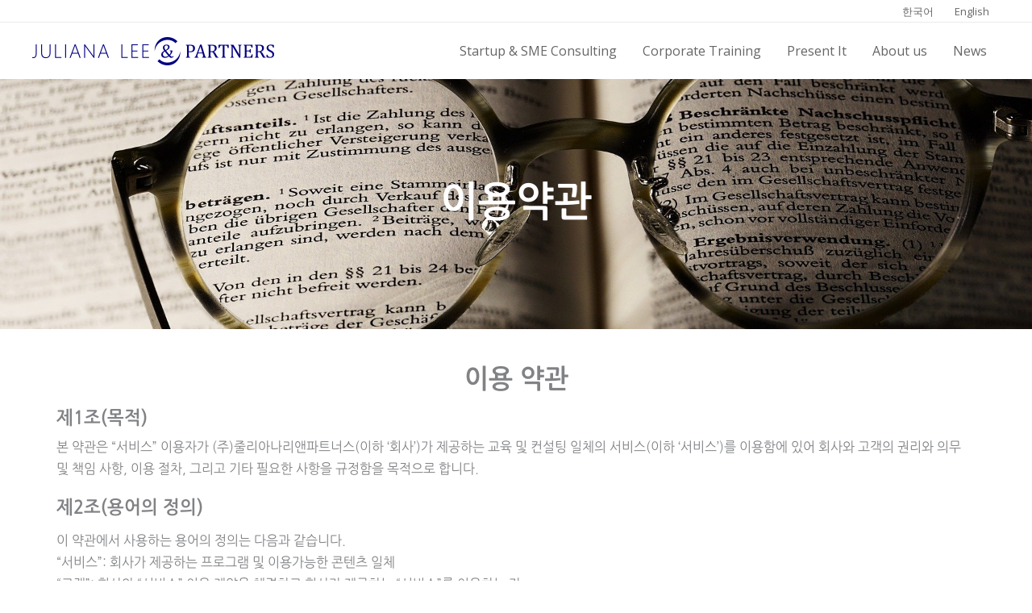

--- FILE ---
content_type: text/html; charset=UTF-8
request_url: https://www.julianaleepartners.com/terms/
body_size: 209777
content:
<!DOCTYPE html>
<html dir="ltr" lang="ko-KR" prefix="og: https://ogp.me/ns#">
<head>
<meta charset="UTF-8">
<meta name="viewport" content="width=device-width, initial-scale=1">
	<link rel="profile" href="https://gmpg.org/xfn/11"> 
	<title>이용약관 - 줄리아나리앤파트너스 | Juliana Lee &amp; Partners</title>
<link rel="alternate" hreflang="ko" href="https://www.julianaleepartners.com/terms/" />
<link rel="alternate" hreflang="x-default" href="https://www.julianaleepartners.com/terms/" />

		<!-- All in One SEO 4.9.1.1 - aioseo.com -->
	<meta name="description" content="이용약관이용 약관제1조(목적)본 약관은 &quot;서비스&quot; 이용자가 (주)줄리아나리앤파트너스(이하 &#039;회사&#039;)가 제공하는 교육 및 컨설팅 일체의 서비스(이하 &#039;서비스’)를 이용함에 있어 회사와 고객의 권리와 의무 및 책임 사항, 이용 절차, 그리고 기타 필요한 사항을 규정함을 목적으로 합니다.제2조(용어의 정의)이 약관에서 사용하는 용어의 정의는 다음과 같습니다.&quot;서비스&quot;: 회사가 제공하는 프로그램 및 이용가능한 콘텐츠 일체&quot;고객&quot;: 회사와 &quot;서비스&quot; 이용 계약을 체결하고 회사가 제공하는 &quot;서비스&quot;를 이용하는" />
	<meta name="robots" content="max-image-preview:large" />
	<link rel="canonical" href="https://www.julianaleepartners.com/terms/" />
	<meta name="generator" content="All in One SEO (AIOSEO) 4.9.1.1" />
		<meta property="og:locale" content="ko_KR" />
		<meta property="og:site_name" content="줄리아나리앤파트너스 | Juliana Lee &amp; Partners - 커뮤니케이션 &amp; 경영 컨설팅 | Communication and Management Agency" />
		<meta property="og:type" content="article" />
		<meta property="og:title" content="이용약관 - 줄리아나리앤파트너스 | Juliana Lee &amp; Partners" />
		<meta property="og:description" content="이용약관이용 약관제1조(목적)본 약관은 &quot;서비스&quot; 이용자가 (주)줄리아나리앤파트너스(이하 &#039;회사&#039;)가 제공하는 교육 및 컨설팅 일체의 서비스(이하 &#039;서비스’)를 이용함에 있어 회사와 고객의 권리와 의무 및 책임 사항, 이용 절차, 그리고 기타 필요한 사항을 규정함을 목적으로 합니다.제2조(용어의 정의)이 약관에서 사용하는 용어의 정의는 다음과 같습니다.&quot;서비스&quot;: 회사가 제공하는 프로그램 및 이용가능한 콘텐츠 일체&quot;고객&quot;: 회사와 &quot;서비스&quot; 이용 계약을 체결하고 회사가 제공하는 &quot;서비스&quot;를 이용하는" />
		<meta property="og:url" content="https://www.julianaleepartners.com/terms/" />
		<meta property="og:image" content="https://www.julianaleepartners.com/wp-content/uploads/2022/05/image1.png" />
		<meta property="og:image:secure_url" content="https://www.julianaleepartners.com/wp-content/uploads/2022/05/image1.png" />
		<meta property="article:published_time" content="2022-06-10T08:53:18+00:00" />
		<meta property="article:modified_time" content="2025-04-02T04:51:50+00:00" />
		<meta name="twitter:card" content="summary" />
		<meta name="twitter:title" content="이용약관 - 줄리아나리앤파트너스 | Juliana Lee &amp; Partners" />
		<meta name="twitter:description" content="이용약관이용 약관제1조(목적)본 약관은 &quot;서비스&quot; 이용자가 (주)줄리아나리앤파트너스(이하 &#039;회사&#039;)가 제공하는 교육 및 컨설팅 일체의 서비스(이하 &#039;서비스’)를 이용함에 있어 회사와 고객의 권리와 의무 및 책임 사항, 이용 절차, 그리고 기타 필요한 사항을 규정함을 목적으로 합니다.제2조(용어의 정의)이 약관에서 사용하는 용어의 정의는 다음과 같습니다.&quot;서비스&quot;: 회사가 제공하는 프로그램 및 이용가능한 콘텐츠 일체&quot;고객&quot;: 회사와 &quot;서비스&quot; 이용 계약을 체결하고 회사가 제공하는 &quot;서비스&quot;를 이용하는" />
		<meta name="twitter:image" content="https://www.julianaleepartners.com/wp-content/uploads/2022/05/image1.png" />
		<script type="application/ld+json" class="aioseo-schema">
			{"@context":"https:\/\/schema.org","@graph":[{"@type":"BreadcrumbList","@id":"https:\/\/www.julianaleepartners.com\/terms\/#breadcrumblist","itemListElement":[{"@type":"ListItem","@id":"https:\/\/www.julianaleepartners.com#listItem","position":1,"name":"\ud648","item":"https:\/\/www.julianaleepartners.com","nextItem":{"@type":"ListItem","@id":"https:\/\/www.julianaleepartners.com\/terms\/#listItem","name":"\uc774\uc6a9\uc57d\uad00"}},{"@type":"ListItem","@id":"https:\/\/www.julianaleepartners.com\/terms\/#listItem","position":2,"name":"\uc774\uc6a9\uc57d\uad00","previousItem":{"@type":"ListItem","@id":"https:\/\/www.julianaleepartners.com#listItem","name":"\ud648"}}]},{"@type":"Organization","@id":"https:\/\/www.julianaleepartners.com\/#organization","name":"\uc904\ub9ac\uc544\ub098\ub9ac\uc564\ud30c\ud2b8\ub108\uc2a4 | Juliana Lee & Partners","description":"\ucee4\ubba4\ub2c8\ucf00\uc774\uc158 & \uacbd\uc601 \ucee8\uc124\ud305 | Communication and Management Agency","url":"https:\/\/www.julianaleepartners.com\/","logo":{"@type":"ImageObject","url":"https:\/\/www.julianaleepartners.com\/wp-content\/uploads\/2022\/05\/image1.png","@id":"https:\/\/www.julianaleepartners.com\/terms\/#organizationLogo","width":600,"height":70},"image":{"@id":"https:\/\/www.julianaleepartners.com\/terms\/#organizationLogo"}},{"@type":"WebPage","@id":"https:\/\/www.julianaleepartners.com\/terms\/#webpage","url":"https:\/\/www.julianaleepartners.com\/terms\/","name":"\uc774\uc6a9\uc57d\uad00 - \uc904\ub9ac\uc544\ub098\ub9ac\uc564\ud30c\ud2b8\ub108\uc2a4 | Juliana Lee & Partners","description":"\uc774\uc6a9\uc57d\uad00\uc774\uc6a9 \uc57d\uad00\uc81c1\uc870(\ubaa9\uc801)\ubcf8 \uc57d\uad00\uc740 \"\uc11c\ube44\uc2a4\" \uc774\uc6a9\uc790\uac00 (\uc8fc)\uc904\ub9ac\uc544\ub098\ub9ac\uc564\ud30c\ud2b8\ub108\uc2a4(\uc774\ud558 '\ud68c\uc0ac')\uac00 \uc81c\uacf5\ud558\ub294 \uad50\uc721 \ubc0f \ucee8\uc124\ud305 \uc77c\uccb4\uc758 \uc11c\ube44\uc2a4(\uc774\ud558 '\uc11c\ube44\uc2a4\u2019)\ub97c \uc774\uc6a9\ud568\uc5d0 \uc788\uc5b4 \ud68c\uc0ac\uc640 \uace0\uac1d\uc758 \uad8c\ub9ac\uc640 \uc758\ubb34 \ubc0f \ucc45\uc784 \uc0ac\ud56d, \uc774\uc6a9 \uc808\ucc28, \uadf8\ub9ac\uace0 \uae30\ud0c0 \ud544\uc694\ud55c \uc0ac\ud56d\uc744 \uaddc\uc815\ud568\uc744 \ubaa9\uc801\uc73c\ub85c \ud569\ub2c8\ub2e4.\uc81c2\uc870(\uc6a9\uc5b4\uc758 \uc815\uc758)\uc774 \uc57d\uad00\uc5d0\uc11c \uc0ac\uc6a9\ud558\ub294 \uc6a9\uc5b4\uc758 \uc815\uc758\ub294 \ub2e4\uc74c\uacfc \uac19\uc2b5\ub2c8\ub2e4.\"\uc11c\ube44\uc2a4\": \ud68c\uc0ac\uac00 \uc81c\uacf5\ud558\ub294 \ud504\ub85c\uadf8\ub7a8 \ubc0f \uc774\uc6a9\uac00\ub2a5\ud55c \ucf58\ud150\uce20 \uc77c\uccb4\"\uace0\uac1d\": \ud68c\uc0ac\uc640 \"\uc11c\ube44\uc2a4\" \uc774\uc6a9 \uacc4\uc57d\uc744 \uccb4\uacb0\ud558\uace0 \ud68c\uc0ac\uac00 \uc81c\uacf5\ud558\ub294 \"\uc11c\ube44\uc2a4\"\ub97c \uc774\uc6a9\ud558\ub294","inLanguage":"ko-KR","isPartOf":{"@id":"https:\/\/www.julianaleepartners.com\/#website"},"breadcrumb":{"@id":"https:\/\/www.julianaleepartners.com\/terms\/#breadcrumblist"},"datePublished":"2022-06-10T08:53:18+00:00","dateModified":"2025-04-02T04:51:50+00:00"},{"@type":"WebSite","@id":"https:\/\/www.julianaleepartners.com\/#website","url":"https:\/\/www.julianaleepartners.com\/","name":"\uc904\ub9ac\uc544\ub098\ub9ac\uc564\ud30c\ud2b8\ub108\uc2a4 | Juliana Lee & Partners","description":"\ucee4\ubba4\ub2c8\ucf00\uc774\uc158 & \uacbd\uc601 \ucee8\uc124\ud305 | Communication and Management Agency","inLanguage":"ko-KR","publisher":{"@id":"https:\/\/www.julianaleepartners.com\/#organization"}}]}
		</script>
		<!-- All in One SEO -->


<!-- WordPress KBoard plugin 6.6 - https://www.cosmosfarm.com/products/kboard -->
<link rel="alternate" href="https://www.julianaleepartners.com/wp-content/plugins/kboard/rss.php" type="application/rss+xml" title="줄리아나리앤파트너스 | Juliana Lee & Partners &raquo; KBoard 통합 피드">
<!-- WordPress KBoard plugin 6.6 - https://www.cosmosfarm.com/products/kboard -->

<link rel='dns-prefetch' href='//t1.daumcdn.net' />
<link rel='dns-prefetch' href='//fonts.googleapis.com' />
<link rel="alternate" type="application/rss+xml" title="줄리아나리앤파트너스 | Juliana Lee &amp; Partners &raquo; 피드" href="https://www.julianaleepartners.com/feed/" />
<link rel="alternate" type="application/rss+xml" title="줄리아나리앤파트너스 | Juliana Lee &amp; Partners &raquo; 댓글 피드" href="https://www.julianaleepartners.com/comments/feed/" />
<link rel="alternate" title="oEmbed (JSON)" type="application/json+oembed" href="https://www.julianaleepartners.com/wp-json/oembed/1.0/embed?url=https%3A%2F%2Fwww.julianaleepartners.com%2Fterms%2F" />
<link rel="alternate" title="oEmbed (XML)" type="text/xml+oembed" href="https://www.julianaleepartners.com/wp-json/oembed/1.0/embed?url=https%3A%2F%2Fwww.julianaleepartners.com%2Fterms%2F&#038;format=xml" />
		<!-- This site uses the Google Analytics by MonsterInsights plugin v9.10.1 - Using Analytics tracking - https://www.monsterinsights.com/ -->
		<!-- Note: MonsterInsights is not currently configured on this site. The site owner needs to authenticate with Google Analytics in the MonsterInsights settings panel. -->
					<!-- No tracking code set -->
				<!-- / Google Analytics by MonsterInsights -->
		<style id='wp-img-auto-sizes-contain-inline-css'>
img:is([sizes=auto i],[sizes^="auto," i]){contain-intrinsic-size:3000px 1500px}
/*# sourceURL=wp-img-auto-sizes-contain-inline-css */
</style>
<link rel='stylesheet' id='astra-theme-css-css' href='https://www.julianaleepartners.com/wp-content/themes/astra/assets/css/minified/main.min.css?ver=4.11.18' media='all' />
<style id='astra-theme-css-inline-css'>
.ast-no-sidebar .entry-content .alignfull {margin-left: calc( -50vw + 50%);margin-right: calc( -50vw + 50%);max-width: 100vw;width: 100vw;}.ast-no-sidebar .entry-content .alignwide {margin-left: calc(-41vw + 50%);margin-right: calc(-41vw + 50%);max-width: unset;width: unset;}.ast-no-sidebar .entry-content .alignfull .alignfull,.ast-no-sidebar .entry-content .alignfull .alignwide,.ast-no-sidebar .entry-content .alignwide .alignfull,.ast-no-sidebar .entry-content .alignwide .alignwide,.ast-no-sidebar .entry-content .wp-block-column .alignfull,.ast-no-sidebar .entry-content .wp-block-column .alignwide{width: 100%;margin-left: auto;margin-right: auto;}.wp-block-gallery,.blocks-gallery-grid {margin: 0;}.wp-block-separator {max-width: 100px;}.wp-block-separator.is-style-wide,.wp-block-separator.is-style-dots {max-width: none;}.entry-content .has-2-columns .wp-block-column:first-child {padding-right: 10px;}.entry-content .has-2-columns .wp-block-column:last-child {padding-left: 10px;}@media (max-width: 782px) {.entry-content .wp-block-columns .wp-block-column {flex-basis: 100%;}.entry-content .has-2-columns .wp-block-column:first-child {padding-right: 0;}.entry-content .has-2-columns .wp-block-column:last-child {padding-left: 0;}}body .entry-content .wp-block-latest-posts {margin-left: 0;}body .entry-content .wp-block-latest-posts li {list-style: none;}.ast-no-sidebar .ast-container .entry-content .wp-block-latest-posts {margin-left: 0;}.ast-header-break-point .entry-content .alignwide {margin-left: auto;margin-right: auto;}.entry-content .blocks-gallery-item img {margin-bottom: auto;}.wp-block-pullquote {border-top: 4px solid #555d66;border-bottom: 4px solid #555d66;color: #40464d;}:root{--ast-post-nav-space:0;--ast-container-default-xlg-padding:6.67em;--ast-container-default-lg-padding:5.67em;--ast-container-default-slg-padding:4.34em;--ast-container-default-md-padding:3.34em;--ast-container-default-sm-padding:6.67em;--ast-container-default-xs-padding:2.4em;--ast-container-default-xxs-padding:1.4em;--ast-code-block-background:#EEEEEE;--ast-comment-inputs-background:#FAFAFA;--ast-normal-container-width:1200px;--ast-narrow-container-width:750px;--ast-blog-title-font-weight:normal;--ast-blog-meta-weight:inherit;--ast-global-color-primary:var(--ast-global-color-5);--ast-global-color-secondary:var(--ast-global-color-4);--ast-global-color-alternate-background:var(--ast-global-color-7);--ast-global-color-subtle-background:var(--ast-global-color-6);--ast-bg-style-guide:var( --ast-global-color-secondary,--ast-global-color-5 );--ast-shadow-style-guide:0px 0px 4px 0 #00000057;--ast-global-dark-bg-style:#fff;--ast-global-dark-lfs:#fbfbfb;--ast-widget-bg-color:#fafafa;--ast-wc-container-head-bg-color:#fbfbfb;--ast-title-layout-bg:#eeeeee;--ast-search-border-color:#e7e7e7;--ast-lifter-hover-bg:#e6e6e6;--ast-gallery-block-color:#000;--srfm-color-input-label:var(--ast-global-color-2);}html{font-size:100%;}a,.page-title{color:#ffffff;}a:hover,a:focus{color:#333333;}body,button,input,select,textarea,.ast-button,.ast-custom-button{font-family:'Open Sans',sans-serif;font-weight:400;font-size:16px;font-size:1rem;line-height:var(--ast-body-line-height,1.7em);}blockquote{color:#000000;}p,.entry-content p{margin-bottom:0em;}h1,h2,h3,h4,h5,h6,.entry-content :where(h1,h2,h3,h4,h5,h6),.site-title,.site-title a{font-family:'Noto Sans KR',sans-serif;font-weight:400;text-transform:none;}.site-title{font-size:35px;font-size:2.1875rem;display:none;}header .custom-logo-link img{max-width:300px;width:300px;}.astra-logo-svg{width:300px;}.site-header .site-description{font-size:15px;font-size:0.9375rem;display:none;}.entry-title{font-size:30px;font-size:1.875rem;}.archive .ast-article-post .ast-article-inner,.blog .ast-article-post .ast-article-inner,.archive .ast-article-post .ast-article-inner:hover,.blog .ast-article-post .ast-article-inner:hover{overflow:hidden;}h1,.entry-content :where(h1){font-size:64px;font-size:4rem;font-weight:400;font-family:'Noto Sans KR',sans-serif;line-height:1.4em;text-transform:none;}h2,.entry-content :where(h2){font-size:30px;font-size:1.875rem;font-weight:400;font-family:'Noto Sans KR',sans-serif;line-height:1.3em;text-transform:none;}h3,.entry-content :where(h3){font-size:20px;font-size:1.25rem;font-weight:400;font-family:'Noto Sans KR',sans-serif;line-height:1.3em;text-transform:none;}h4,.entry-content :where(h4){font-size:35px;font-size:2.1875rem;line-height:1.2em;font-weight:400;font-family:'Noto Sans KR',sans-serif;text-transform:none;}h5,.entry-content :where(h5){font-size:18px;font-size:1.125rem;line-height:1.2em;font-weight:400;font-family:'Noto Sans KR',sans-serif;text-transform:none;}h6,.entry-content :where(h6){font-size:15px;font-size:0.9375rem;line-height:1.25em;font-weight:400;font-family:'Noto Sans KR',sans-serif;text-transform:none;}::selection{background-color:#ffffff;color:#000000;}body,h1,h2,h3,h4,h5,h6,.entry-title a,.entry-content :where(h1,h2,h3,h4,h5,h6){color:#000000;}.tagcloud a:hover,.tagcloud a:focus,.tagcloud a.current-item{color:#000000;border-color:#ffffff;background-color:#ffffff;}input:focus,input[type="text"]:focus,input[type="email"]:focus,input[type="url"]:focus,input[type="password"]:focus,input[type="reset"]:focus,input[type="search"]:focus,textarea:focus{border-color:#ffffff;}input[type="radio"]:checked,input[type=reset],input[type="checkbox"]:checked,input[type="checkbox"]:hover:checked,input[type="checkbox"]:focus:checked,input[type=range]::-webkit-slider-thumb{border-color:#ffffff;background-color:#ffffff;box-shadow:none;}.site-footer a:hover + .post-count,.site-footer a:focus + .post-count{background:#ffffff;border-color:#ffffff;}.single .nav-links .nav-previous,.single .nav-links .nav-next{color:#ffffff;}.entry-meta,.entry-meta *{line-height:1.45;color:#ffffff;}.entry-meta a:not(.ast-button):hover,.entry-meta a:not(.ast-button):hover *,.entry-meta a:not(.ast-button):focus,.entry-meta a:not(.ast-button):focus *,.page-links > .page-link,.page-links .page-link:hover,.post-navigation a:hover{color:#333333;}#cat option,.secondary .calendar_wrap thead a,.secondary .calendar_wrap thead a:visited{color:#ffffff;}.secondary .calendar_wrap #today,.ast-progress-val span{background:#ffffff;}.secondary a:hover + .post-count,.secondary a:focus + .post-count{background:#ffffff;border-color:#ffffff;}.calendar_wrap #today > a{color:#000000;}.page-links .page-link,.single .post-navigation a{color:#ffffff;}.ast-search-menu-icon .search-form button.search-submit{padding:0 4px;}.ast-search-menu-icon form.search-form{padding-right:0;}.ast-search-menu-icon.slide-search input.search-field{width:0;}.ast-header-search .ast-search-menu-icon.ast-dropdown-active .search-form,.ast-header-search .ast-search-menu-icon.ast-dropdown-active .search-field:focus{transition:all 0.2s;}.search-form input.search-field:focus{outline:none;}.ast-archive-title{color:#000000;}.widget-title,.widget .wp-block-heading{font-size:22px;font-size:1.375rem;color:#000000;}.ast-search-menu-icon.slide-search a:focus-visible:focus-visible,.astra-search-icon:focus-visible,#close:focus-visible,a:focus-visible,.ast-menu-toggle:focus-visible,.site .skip-link:focus-visible,.wp-block-loginout input:focus-visible,.wp-block-search.wp-block-search__button-inside .wp-block-search__inside-wrapper,.ast-header-navigation-arrow:focus-visible,.ast-orders-table__row .ast-orders-table__cell:focus-visible,a#ast-apply-coupon:focus-visible,#ast-apply-coupon:focus-visible,#close:focus-visible,.button.search-submit:focus-visible,#search_submit:focus,.normal-search:focus-visible,.ast-header-account-wrap:focus-visible,.astra-cart-drawer-close:focus,.ast-single-variation:focus,.ast-button:focus{outline-style:dotted;outline-color:inherit;outline-width:thin;}input:focus,input[type="text"]:focus,input[type="email"]:focus,input[type="url"]:focus,input[type="password"]:focus,input[type="reset"]:focus,input[type="search"]:focus,input[type="number"]:focus,textarea:focus,.wp-block-search__input:focus,[data-section="section-header-mobile-trigger"] .ast-button-wrap .ast-mobile-menu-trigger-minimal:focus,.ast-mobile-popup-drawer.active .menu-toggle-close:focus,#ast-scroll-top:focus,#coupon_code:focus,#ast-coupon-code:focus{border-style:dotted;border-color:inherit;border-width:thin;}input{outline:none;}.ast-logo-title-inline .site-logo-img{padding-right:1em;}.site-logo-img img{ transition:all 0.2s linear;}body .ast-oembed-container *{position:absolute;top:0;width:100%;height:100%;left:0;}body .wp-block-embed-pocket-casts .ast-oembed-container *{position:unset;}.ast-single-post-featured-section + article {margin-top: 2em;}.site-content .ast-single-post-featured-section img {width: 100%;overflow: hidden;object-fit: cover;}.site > .ast-single-related-posts-container {margin-top: 0;}@media (min-width: 922px) {.ast-desktop .ast-container--narrow {max-width: var(--ast-narrow-container-width);margin: 0 auto;}}.ast-page-builder-template .hentry {margin: 0;}.ast-page-builder-template .site-content > .ast-container {max-width: 100%;padding: 0;}.ast-page-builder-template .site .site-content #primary {padding: 0;margin: 0;}.ast-page-builder-template .no-results {text-align: center;margin: 4em auto;}.ast-page-builder-template .ast-pagination {padding: 2em;}.ast-page-builder-template .entry-header.ast-no-title.ast-no-thumbnail {margin-top: 0;}.ast-page-builder-template .entry-header.ast-header-without-markup {margin-top: 0;margin-bottom: 0;}.ast-page-builder-template .entry-header.ast-no-title.ast-no-meta {margin-bottom: 0;}.ast-page-builder-template.single .post-navigation {padding-bottom: 2em;}.ast-page-builder-template.single-post .site-content > .ast-container {max-width: 100%;}.ast-page-builder-template .entry-header {margin-top: 4em;margin-left: auto;margin-right: auto;padding-left: 20px;padding-right: 20px;}.single.ast-page-builder-template .entry-header {padding-left: 20px;padding-right: 20px;}.ast-page-builder-template .ast-archive-description {margin: 4em auto 0;padding-left: 20px;padding-right: 20px;}@media (max-width:921.9px){#ast-desktop-header{display:none;}}@media (min-width:922px){#ast-mobile-header{display:none;}}.wp-block-buttons.aligncenter{justify-content:center;}@media (max-width:921px){.ast-theme-transparent-header #primary,.ast-theme-transparent-header #secondary{padding:0;}}@media (max-width:921px){.ast-plain-container.ast-no-sidebar #primary{padding:0;}}.ast-plain-container.ast-no-sidebar #primary{margin-top:0;margin-bottom:0;}@media (min-width:1200px){.wp-block-group .has-background{padding:20px;}}@media (min-width:1200px){.wp-block-cover-image.alignwide .wp-block-cover__inner-container,.wp-block-cover.alignwide .wp-block-cover__inner-container,.wp-block-cover-image.alignfull .wp-block-cover__inner-container,.wp-block-cover.alignfull .wp-block-cover__inner-container{width:100%;}}.wp-block-columns{margin-bottom:unset;}.wp-block-image.size-full{margin:2rem 0;}.wp-block-separator.has-background{padding:0;}.wp-block-gallery{margin-bottom:1.6em;}.wp-block-group{padding-top:4em;padding-bottom:4em;}.wp-block-group__inner-container .wp-block-columns:last-child,.wp-block-group__inner-container :last-child,.wp-block-table table{margin-bottom:0;}.blocks-gallery-grid{width:100%;}.wp-block-navigation-link__content{padding:5px 0;}.wp-block-group .wp-block-group .has-text-align-center,.wp-block-group .wp-block-column .has-text-align-center{max-width:100%;}.has-text-align-center{margin:0 auto;}@media (max-width:1200px){.wp-block-group{padding:3em;}.wp-block-group .wp-block-group{padding:1.5em;}.wp-block-columns,.wp-block-column{margin:1rem 0;}}@media (min-width:921px){.wp-block-columns .wp-block-group{padding:2em;}}@media (max-width:544px){.wp-block-cover-image .wp-block-cover__inner-container,.wp-block-cover .wp-block-cover__inner-container{width:unset;}.wp-block-cover,.wp-block-cover-image{padding:2em 0;}.wp-block-group,.wp-block-cover{padding:2em;}.wp-block-media-text__media img,.wp-block-media-text__media video{width:unset;max-width:100%;}.wp-block-media-text.has-background .wp-block-media-text__content{padding:1em;}}.wp-block-image.aligncenter{margin-left:auto;margin-right:auto;}.wp-block-table.aligncenter{margin-left:auto;margin-right:auto;}@media (min-width:544px){.entry-content .wp-block-media-text.has-media-on-the-right .wp-block-media-text__content{padding:0 8% 0 0;}.entry-content .wp-block-media-text .wp-block-media-text__content{padding:0 0 0 8%;}.ast-plain-container .site-content .entry-content .has-custom-content-position.is-position-bottom-left > *,.ast-plain-container .site-content .entry-content .has-custom-content-position.is-position-bottom-right > *,.ast-plain-container .site-content .entry-content .has-custom-content-position.is-position-top-left > *,.ast-plain-container .site-content .entry-content .has-custom-content-position.is-position-top-right > *,.ast-plain-container .site-content .entry-content .has-custom-content-position.is-position-center-right > *,.ast-plain-container .site-content .entry-content .has-custom-content-position.is-position-center-left > *{margin:0;}}@media (max-width:544px){.entry-content .wp-block-media-text .wp-block-media-text__content{padding:8% 0;}.wp-block-media-text .wp-block-media-text__media img{width:auto;max-width:100%;}}.wp-block-button.is-style-outline .wp-block-button__link{border-color:var(--ast-global-color-0);}div.wp-block-button.is-style-outline > .wp-block-button__link:not(.has-text-color),div.wp-block-button.wp-block-button__link.is-style-outline:not(.has-text-color){color:var(--ast-global-color-0);}.wp-block-button.is-style-outline .wp-block-button__link:hover,.wp-block-buttons .wp-block-button.is-style-outline .wp-block-button__link:focus,.wp-block-buttons .wp-block-button.is-style-outline > .wp-block-button__link:not(.has-text-color):hover,.wp-block-buttons .wp-block-button.wp-block-button__link.is-style-outline:not(.has-text-color):hover{color:var(--ast-global-color-2);background-color:var(--ast-global-color-1);border-color:var(--ast-global-color-1);}.post-page-numbers.current .page-link,.ast-pagination .page-numbers.current{color:#000000;border-color:#ffffff;background-color:#ffffff;}@media (min-width:544px){.entry-content > .alignleft{margin-right:20px;}.entry-content > .alignright{margin-left:20px;}}.wp-block-button.is-style-outline .wp-block-button__link.wp-element-button,.ast-outline-button{border-color:var(--ast-global-color-0);font-family:inherit;font-weight:400;font-size:14px;font-size:0.875rem;line-height:1em;border-top-left-radius:4px;border-top-right-radius:4px;border-bottom-right-radius:4px;border-bottom-left-radius:4px;}.wp-block-buttons .wp-block-button.is-style-outline > .wp-block-button__link:not(.has-text-color),.wp-block-buttons .wp-block-button.wp-block-button__link.is-style-outline:not(.has-text-color),.ast-outline-button{color:var(--ast-global-color-0);}.wp-block-button.is-style-outline .wp-block-button__link:hover,.wp-block-buttons .wp-block-button.is-style-outline .wp-block-button__link:focus,.wp-block-buttons .wp-block-button.is-style-outline > .wp-block-button__link:not(.has-text-color):hover,.wp-block-buttons .wp-block-button.wp-block-button__link.is-style-outline:not(.has-text-color):hover,.ast-outline-button:hover,.ast-outline-button:focus,.wp-block-uagb-buttons-child .uagb-buttons-repeater.ast-outline-button:hover,.wp-block-uagb-buttons-child .uagb-buttons-repeater.ast-outline-button:focus{color:var(--ast-global-color-2);background-color:var(--ast-global-color-1);border-color:var(--ast-global-color-1);}.wp-block-button .wp-block-button__link.wp-element-button.is-style-outline:not(.has-background),.wp-block-button.is-style-outline>.wp-block-button__link.wp-element-button:not(.has-background),.ast-outline-button{background-color:var(--ast-global-color-0);}@media (max-width:921px){.wp-block-button.is-style-outline .wp-block-button__link.wp-element-button,.ast-outline-button{font-size:16px;font-size:1rem;}}@media (max-width:544px){.wp-block-button.is-style-outline .wp-block-button__link.wp-element-button,.ast-outline-button{font-size:14px;font-size:0.875rem;}}.entry-content[data-ast-blocks-layout] > figure{margin-bottom:1em;}h1.widget-title{font-weight:400;}h2.widget-title{font-weight:400;}h3.widget-title{font-weight:400;}.elementor-widget-container .elementor-loop-container .e-loop-item[data-elementor-type="loop-item"]{width:100%;}@media (max-width:921px){.ast-left-sidebar #content > .ast-container{display:flex;flex-direction:column-reverse;width:100%;}.ast-separate-container .ast-article-post,.ast-separate-container .ast-article-single{padding:1.5em 2.14em;}.ast-author-box img.avatar{margin:20px 0 0 0;}}@media (min-width:922px){.ast-separate-container.ast-right-sidebar #primary,.ast-separate-container.ast-left-sidebar #primary{border:0;}.search-no-results.ast-separate-container #primary{margin-bottom:4em;}}.elementor-widget-button .elementor-button{border-style:solid;text-decoration:none;border-top-width:0;border-right-width:0;border-left-width:0;border-bottom-width:0;}body .elementor-button.elementor-size-sm,body .elementor-button.elementor-size-xs,body .elementor-button.elementor-size-md,body .elementor-button.elementor-size-lg,body .elementor-button.elementor-size-xl,body .elementor-button{border-top-left-radius:4px;border-top-right-radius:4px;border-bottom-right-radius:4px;border-bottom-left-radius:4px;padding-top:17px;padding-right:40px;padding-bottom:17px;padding-left:40px;}@media (max-width:921px){.elementor-widget-button .elementor-button.elementor-size-sm,.elementor-widget-button .elementor-button.elementor-size-xs,.elementor-widget-button .elementor-button.elementor-size-md,.elementor-widget-button .elementor-button.elementor-size-lg,.elementor-widget-button .elementor-button.elementor-size-xl,.elementor-widget-button .elementor-button{padding-top:16px;padding-right:32px;padding-bottom:16px;padding-left:32px;}}@media (max-width:544px){.elementor-widget-button .elementor-button.elementor-size-sm,.elementor-widget-button .elementor-button.elementor-size-xs,.elementor-widget-button .elementor-button.elementor-size-md,.elementor-widget-button .elementor-button.elementor-size-lg,.elementor-widget-button .elementor-button.elementor-size-xl,.elementor-widget-button .elementor-button{padding-top:15px;padding-right:28px;padding-bottom:15px;padding-left:28px;}}.elementor-widget-button .elementor-button{border-color:var(--ast-global-color-0);background-color:var(--ast-global-color-0);}.elementor-widget-button .elementor-button:hover,.elementor-widget-button .elementor-button:focus{color:var(--ast-global-color-2);background-color:var(--ast-global-color-1);border-color:var(--ast-global-color-1);}.wp-block-button .wp-block-button__link ,.elementor-widget-button .elementor-button,.elementor-widget-button .elementor-button:visited{color:var(--ast-global-color-2);}.elementor-widget-button .elementor-button{font-weight:400;font-size:14px;font-size:0.875rem;line-height:1em;text-transform:none;}body .elementor-button.elementor-size-sm,body .elementor-button.elementor-size-xs,body .elementor-button.elementor-size-md,body .elementor-button.elementor-size-lg,body .elementor-button.elementor-size-xl,body .elementor-button{font-size:14px;font-size:0.875rem;}.wp-block-button .wp-block-button__link:hover,.wp-block-button .wp-block-button__link:focus{color:var(--ast-global-color-2);background-color:var(--ast-global-color-1);border-color:var(--ast-global-color-1);}.elementor-widget-heading h1.elementor-heading-title{line-height:1.4em;}.elementor-widget-heading h2.elementor-heading-title{line-height:1.3em;}.elementor-widget-heading h3.elementor-heading-title{line-height:1.3em;}.elementor-widget-heading h4.elementor-heading-title{line-height:1.2em;}.elementor-widget-heading h5.elementor-heading-title{line-height:1.2em;}.elementor-widget-heading h6.elementor-heading-title{line-height:1.25em;}.wp-block-button .wp-block-button__link{border-color:var(--ast-global-color-0);background-color:var(--ast-global-color-0);color:var(--ast-global-color-2);font-family:inherit;font-weight:400;line-height:1em;text-transform:none;font-size:14px;font-size:0.875rem;border-top-left-radius:4px;border-top-right-radius:4px;border-bottom-right-radius:4px;border-bottom-left-radius:4px;padding-top:17px;padding-right:40px;padding-bottom:17px;padding-left:40px;}@media (max-width:921px){.wp-block-button .wp-block-button__link{font-size:16px;font-size:1rem;padding-top:16px;padding-right:32px;padding-bottom:16px;padding-left:32px;}}@media (max-width:544px){.wp-block-button .wp-block-button__link{font-size:14px;font-size:0.875rem;padding-top:15px;padding-right:28px;padding-bottom:15px;padding-left:28px;}}.menu-toggle,button,.ast-button,.ast-custom-button,.button,input#submit,input[type="button"],input[type="submit"],input[type="reset"],form[CLASS*="wp-block-search__"].wp-block-search .wp-block-search__inside-wrapper .wp-block-search__button,body .wp-block-file .wp-block-file__button{border-style:solid;border-top-width:0;border-right-width:0;border-left-width:0;border-bottom-width:0;color:var(--ast-global-color-2);border-color:var(--ast-global-color-0);background-color:var(--ast-global-color-0);padding-top:17px;padding-right:40px;padding-bottom:17px;padding-left:40px;font-family:inherit;font-weight:400;font-size:14px;font-size:0.875rem;line-height:1em;text-transform:none;border-top-left-radius:4px;border-top-right-radius:4px;border-bottom-right-radius:4px;border-bottom-left-radius:4px;}button:focus,.menu-toggle:hover,button:hover,.ast-button:hover,.ast-custom-button:hover .button:hover,.ast-custom-button:hover ,input[type=reset]:hover,input[type=reset]:focus,input#submit:hover,input#submit:focus,input[type="button"]:hover,input[type="button"]:focus,input[type="submit"]:hover,input[type="submit"]:focus,form[CLASS*="wp-block-search__"].wp-block-search .wp-block-search__inside-wrapper .wp-block-search__button:hover,form[CLASS*="wp-block-search__"].wp-block-search .wp-block-search__inside-wrapper .wp-block-search__button:focus,body .wp-block-file .wp-block-file__button:hover,body .wp-block-file .wp-block-file__button:focus{color:var(--ast-global-color-2);background-color:var(--ast-global-color-1);border-color:var(--ast-global-color-1);}@media (max-width:921px){.menu-toggle,button,.ast-button,.ast-custom-button,.button,input#submit,input[type="button"],input[type="submit"],input[type="reset"],form[CLASS*="wp-block-search__"].wp-block-search .wp-block-search__inside-wrapper .wp-block-search__button,body .wp-block-file .wp-block-file__button{padding-top:16px;padding-right:32px;padding-bottom:16px;padding-left:32px;font-size:16px;font-size:1rem;}}@media (max-width:544px){.menu-toggle,button,.ast-button,.ast-custom-button,.button,input#submit,input[type="button"],input[type="submit"],input[type="reset"],form[CLASS*="wp-block-search__"].wp-block-search .wp-block-search__inside-wrapper .wp-block-search__button,body .wp-block-file .wp-block-file__button{padding-top:15px;padding-right:28px;padding-bottom:15px;padding-left:28px;font-size:14px;font-size:0.875rem;}}@media (max-width:921px){.menu-toggle,button,.ast-button,.button,input#submit,input[type="button"],input[type="submit"],input[type="reset"]{font-size:16px;font-size:1rem;}.ast-mobile-header-stack .main-header-bar .ast-search-menu-icon{display:inline-block;}.ast-header-break-point.ast-header-custom-item-outside .ast-mobile-header-stack .main-header-bar .ast-search-icon{margin:0;}.ast-comment-avatar-wrap img{max-width:2.5em;}.ast-comment-meta{padding:0 1.8888em 1.3333em;}.ast-separate-container .ast-comment-list li.depth-1{padding:1.5em 2.14em;}.ast-separate-container .comment-respond{padding:2em 2.14em;}}@media (min-width:544px){.ast-container{max-width:100%;}}@media (max-width:544px){.ast-separate-container .ast-article-post,.ast-separate-container .ast-article-single,.ast-separate-container .comments-title,.ast-separate-container .ast-archive-description{padding:1.5em 1em;}.ast-separate-container #content .ast-container{padding-left:0.54em;padding-right:0.54em;}.ast-separate-container .ast-comment-list .bypostauthor{padding:.5em;}.ast-search-menu-icon.ast-dropdown-active .search-field{width:170px;}.menu-toggle,button,.ast-button,.button,input#submit,input[type="button"],input[type="submit"],input[type="reset"]{font-size:14px;font-size:0.875rem;}} #ast-mobile-header .ast-site-header-cart-li a{pointer-events:none;}body,.ast-separate-container{background-color:var(--ast-global-color-5);background-image:none;}.entry-content > .wp-block-group,.entry-content > .wp-block-media-text,.entry-content > .wp-block-cover,.entry-content > .wp-block-columns{max-width:58em;width:calc(100% - 4em);margin-left:auto;margin-right:auto;}.entry-content [class*="__inner-container"] > .alignfull{max-width:100%;margin-left:0;margin-right:0;}.entry-content [class*="__inner-container"] > *:not(.alignwide):not(.alignfull):not(.alignleft):not(.alignright){margin-left:auto;margin-right:auto;}.entry-content [class*="__inner-container"] > *:not(.alignwide):not(p):not(.alignfull):not(.alignleft):not(.alignright):not(.is-style-wide):not(iframe){max-width:50rem;width:100%;}@media (min-width:921px){.entry-content > .wp-block-group.alignwide.has-background,.entry-content > .wp-block-group.alignfull.has-background,.entry-content > .wp-block-cover.alignwide,.entry-content > .wp-block-cover.alignfull,.entry-content > .wp-block-columns.has-background.alignwide,.entry-content > .wp-block-columns.has-background.alignfull{margin-top:0;margin-bottom:0;padding:6em 4em;}.entry-content > .wp-block-columns.has-background{margin-bottom:0;}}@media (min-width:1200px){.entry-content .alignfull p{max-width:1200px;}.entry-content .alignfull{max-width:100%;width:100%;}.ast-page-builder-template .entry-content .alignwide,.entry-content [class*="__inner-container"] > .alignwide{max-width:1200px;margin-left:0;margin-right:0;}.entry-content .alignfull [class*="__inner-container"] > .alignwide{max-width:80rem;}}@media (min-width:545px){.site-main .entry-content > .alignwide{margin:0 auto;}.wp-block-group.has-background,.entry-content > .wp-block-cover,.entry-content > .wp-block-columns.has-background{padding:4em;margin-top:0;margin-bottom:0;}.entry-content .wp-block-media-text.alignfull .wp-block-media-text__content,.entry-content .wp-block-media-text.has-background .wp-block-media-text__content{padding:0 8%;}}@media (max-width:921px){.site-title{display:none;}.site-header .site-description{display:none;}h1,.entry-content :where(h1){font-size:30px;}h2,.entry-content :where(h2){font-size:25px;}h3,.entry-content :where(h3){font-size:20px;}h4,.entry-content :where(h4){font-size:35px;font-size:2.1875rem;}.astra-logo-svg{width:300px;}header .custom-logo-link img,.ast-header-break-point .site-logo-img .custom-mobile-logo-link img{max-width:300px;width:300px;}}@media (max-width:544px){.site-title{display:none;}.site-header .site-description{display:none;}h1,.entry-content :where(h1){font-size:30px;}h2,.entry-content :where(h2){font-size:25px;}h3,.entry-content :where(h3){font-size:20px;}h4,.entry-content :where(h4){font-size:24px;font-size:1.5rem;}header .custom-logo-link img,.ast-header-break-point .site-branding img,.ast-header-break-point .custom-logo-link img{max-width:180px;width:180px;}.astra-logo-svg{width:180px;}.ast-header-break-point .site-logo-img .custom-mobile-logo-link img{max-width:180px;}}@media (max-width:921px){html{font-size:91.2%;}}@media (max-width:544px){html{font-size:91.2%;}}@media (min-width:922px){.ast-container{max-width:1240px;}}@media (min-width:922px){.site-content .ast-container{display:flex;}}@media (max-width:921px){.site-content .ast-container{flex-direction:column;}}@media (min-width:922px){.main-header-menu .sub-menu .menu-item.ast-left-align-sub-menu:hover > .sub-menu,.main-header-menu .sub-menu .menu-item.ast-left-align-sub-menu.focus > .sub-menu{margin-left:-0px;}}.site .comments-area{padding-bottom:3em;}.footer-widget-area[data-section^="section-fb-html-"] .ast-builder-html-element{text-align:center;}.wp-block-search {margin-bottom: 20px;}.wp-block-site-tagline {margin-top: 20px;}form.wp-block-search .wp-block-search__input,.wp-block-search.wp-block-search__button-inside .wp-block-search__inside-wrapper {border-color: #eaeaea;background: #fafafa;}.wp-block-search.wp-block-search__button-inside .wp-block-search__inside-wrapper .wp-block-search__input:focus,.wp-block-loginout input:focus {outline: thin dotted;}.wp-block-loginout input:focus {border-color: transparent;} form.wp-block-search .wp-block-search__inside-wrapper .wp-block-search__input {padding: 12px;}form.wp-block-search .wp-block-search__button svg {fill: currentColor;width: 20px;height: 20px;}.wp-block-loginout p label {display: block;}.wp-block-loginout p:not(.login-remember):not(.login-submit) input {width: 100%;}.wp-block-loginout .login-remember input {width: 1.1rem;height: 1.1rem;margin: 0 5px 4px 0;vertical-align: middle;}.wp-block-file {display: flex;align-items: center;flex-wrap: wrap;justify-content: space-between;}.wp-block-pullquote {border: none;}.wp-block-pullquote blockquote::before {content: "\201D";font-family: "Helvetica",sans-serif;display: flex;transform: rotate( 180deg );font-size: 6rem;font-style: normal;line-height: 1;font-weight: bold;align-items: center;justify-content: center;}.has-text-align-right > blockquote::before {justify-content: flex-start;}.has-text-align-left > blockquote::before {justify-content: flex-end;}figure.wp-block-pullquote.is-style-solid-color blockquote {max-width: 100%;text-align: inherit;}blockquote {padding: 0 1.2em 1.2em;}.wp-block-button__link {border: 2px solid currentColor;}body .wp-block-file .wp-block-file__button {text-decoration: none;}ul.wp-block-categories-list.wp-block-categories,ul.wp-block-archives-list.wp-block-archives {list-style-type: none;}ul,ol {margin-left: 20px;}figure.alignright figcaption {text-align: right;}.ast-header-break-point .ast-mobile-header-wrap .ast-above-header-wrap .main-header-bar-navigation .inline-on-mobile .menu-item .menu-link,.ast-header-break-point .ast-mobile-header-wrap .ast-main-header-wrap .main-header-bar-navigation .inline-on-mobile .menu-item .menu-link,.ast-header-break-point .ast-mobile-header-wrap .ast-below-header-wrap .main-header-bar-navigation .inline-on-mobile .menu-item .menu-link {border: none;}.ast-header-break-point .ast-mobile-header-wrap .ast-above-header-wrap .main-header-bar-navigation .inline-on-mobile .menu-item-has-children > .ast-menu-toggle::before,.ast-header-break-point .ast-mobile-header-wrap .ast-main-header-wrap .main-header-bar-navigation .inline-on-mobile .menu-item-has-children > .ast-menu-toggle::before,.ast-header-break-point .ast-mobile-header-wrap .ast-below-header-wrap .main-header-bar-navigation .inline-on-mobile .menu-item-has-children > .ast-menu-toggle::before {font-size: .6rem;}.ast-header-break-point .ast-mobile-header-wrap .ast-flex.inline-on-mobile {flex-wrap: unset;}.ast-header-break-point .ast-mobile-header-wrap .ast-flex.inline-on-mobile .menu-item.ast-submenu-expanded > .sub-menu .menu-link {padding: .1em 1em;}.ast-header-break-point .ast-mobile-header-wrap .ast-flex.inline-on-mobile .menu-item.ast-submenu-expanded > .sub-menu > .menu-item .ast-menu-toggle::before {transform: rotate(-90deg);}.ast-header-break-point .ast-mobile-header-wrap .ast-flex.inline-on-mobile .menu-item.ast-submenu-expanded > .sub-menu > .menu-item.ast-submenu-expanded .ast-menu-toggle::before {transform: rotate(-270deg);}.ast-header-break-point .ast-mobile-header-wrap .ast-flex.inline-on-mobile .menu-item > .sub-menu > .menu-item .menu-link:before {content: none;}.ast-header-break-point .ast-mobile-header-wrap .ast-flex.inline-on-mobile {flex-wrap: unset;}.ast-header-break-point .ast-mobile-header-wrap .ast-flex.inline-on-mobile .menu-item.ast-submenu-expanded > .sub-menu .menu-link {padding: .1em 1em;}.ast-header-break-point .ast-mobile-header-wrap .ast-flex.inline-on-mobile .menu-item.ast-submenu-expanded > .sub-menu > .menu-item .ast-menu-toggle::before {transform: rotate(-90deg);}.ast-header-break-point .ast-mobile-header-wrap .ast-flex.inline-on-mobile .menu-item.ast-submenu-expanded > .sub-menu > .menu-item.ast-submenu-expanded .ast-menu-toggle::before {transform: rotate(-270deg);}.ast-header-break-point .ast-mobile-header-wrap .ast-flex.inline-on-mobile .menu-item > .sub-menu > .menu-item .menu-link:before {content: none;}.ast-header-break-point .inline-on-mobile .sub-menu {width: 150px;}.ast-header-break-point .ast-mobile-header-wrap .ast-flex.inline-on-mobile .menu-item.menu-item-has-children {margin-right: 10px;}.ast-header-break-point .ast-mobile-header-wrap .ast-flex.inline-on-mobile .menu-item.ast-submenu-expanded > .sub-menu {display: block;position: absolute;right: auto;left: 0;}.ast-header-break-point .ast-mobile-header-wrap .ast-flex.inline-on-mobile .menu-item.ast-submenu-expanded > .sub-menu .menu-item .ast-menu-toggle {padding: 0;right: 1em;}.ast-header-break-point .ast-mobile-header-wrap .ast-flex.inline-on-mobile .menu-item.ast-submenu-expanded > .sub-menu > .menu-item > .sub-menu {left: 100%;right: auto;}.ast-header-break-point .ast-mobile-header-wrap .ast-flex.inline-on-mobile .ast-menu-toggle {right: -15px;}.ast-header-break-point .ast-mobile-header-wrap .ast-flex.inline-on-mobile .menu-item.menu-item-has-children {margin-right: 10px;}.ast-header-break-point .ast-mobile-header-wrap .ast-flex.inline-on-mobile .menu-item.ast-submenu-expanded > .sub-menu {display: block;position: absolute;right: auto;left: 0;}.ast-header-break-point .ast-mobile-header-wrap .ast-flex.inline-on-mobile .menu-item.ast-submenu-expanded > .sub-menu > .menu-item > .sub-menu {left: 100%;right: auto;}.ast-header-break-point .ast-mobile-header-wrap .ast-flex.inline-on-mobile .ast-menu-toggle {right: -15px;}:root .has-ast-global-color-0-color{color:var(--ast-global-color-0);}:root .has-ast-global-color-0-background-color{background-color:var(--ast-global-color-0);}:root .wp-block-button .has-ast-global-color-0-color{color:var(--ast-global-color-0);}:root .wp-block-button .has-ast-global-color-0-background-color{background-color:var(--ast-global-color-0);}:root .has-ast-global-color-1-color{color:var(--ast-global-color-1);}:root .has-ast-global-color-1-background-color{background-color:var(--ast-global-color-1);}:root .wp-block-button .has-ast-global-color-1-color{color:var(--ast-global-color-1);}:root .wp-block-button .has-ast-global-color-1-background-color{background-color:var(--ast-global-color-1);}:root .has-ast-global-color-2-color{color:var(--ast-global-color-2);}:root .has-ast-global-color-2-background-color{background-color:var(--ast-global-color-2);}:root .wp-block-button .has-ast-global-color-2-color{color:var(--ast-global-color-2);}:root .wp-block-button .has-ast-global-color-2-background-color{background-color:var(--ast-global-color-2);}:root .has-ast-global-color-3-color{color:var(--ast-global-color-3);}:root .has-ast-global-color-3-background-color{background-color:var(--ast-global-color-3);}:root .wp-block-button .has-ast-global-color-3-color{color:var(--ast-global-color-3);}:root .wp-block-button .has-ast-global-color-3-background-color{background-color:var(--ast-global-color-3);}:root .has-ast-global-color-4-color{color:var(--ast-global-color-4);}:root .has-ast-global-color-4-background-color{background-color:var(--ast-global-color-4);}:root .wp-block-button .has-ast-global-color-4-color{color:var(--ast-global-color-4);}:root .wp-block-button .has-ast-global-color-4-background-color{background-color:var(--ast-global-color-4);}:root .has-ast-global-color-5-color{color:var(--ast-global-color-5);}:root .has-ast-global-color-5-background-color{background-color:var(--ast-global-color-5);}:root .wp-block-button .has-ast-global-color-5-color{color:var(--ast-global-color-5);}:root .wp-block-button .has-ast-global-color-5-background-color{background-color:var(--ast-global-color-5);}:root .has-ast-global-color-6-color{color:var(--ast-global-color-6);}:root .has-ast-global-color-6-background-color{background-color:var(--ast-global-color-6);}:root .wp-block-button .has-ast-global-color-6-color{color:var(--ast-global-color-6);}:root .wp-block-button .has-ast-global-color-6-background-color{background-color:var(--ast-global-color-6);}:root .has-ast-global-color-7-color{color:var(--ast-global-color-7);}:root .has-ast-global-color-7-background-color{background-color:var(--ast-global-color-7);}:root .wp-block-button .has-ast-global-color-7-color{color:var(--ast-global-color-7);}:root .wp-block-button .has-ast-global-color-7-background-color{background-color:var(--ast-global-color-7);}:root .has-ast-global-color-8-color{color:var(--ast-global-color-8);}:root .has-ast-global-color-8-background-color{background-color:var(--ast-global-color-8);}:root .wp-block-button .has-ast-global-color-8-color{color:var(--ast-global-color-8);}:root .wp-block-button .has-ast-global-color-8-background-color{background-color:var(--ast-global-color-8);}:root{--ast-global-color-0:#ffd936;--ast-global-color-1:#dab200;--ast-global-color-2:#536942;--ast-global-color-3:rgba(82,104,64,0.75);--ast-global-color-4:#f6f8f5;--ast-global-color-5:#ffffff;--ast-global-color-6:rgba(82,104,64,0.8);--ast-global-color-7:rgba(82,104,64,0.5);--ast-global-color-8:rgba(82,104,64,0.3);}:root {--ast-border-color : #dddddd;}.ast-single-entry-banner {-js-display: flex;display: flex;flex-direction: column;justify-content: center;text-align: center;position: relative;background: var(--ast-title-layout-bg);}.ast-single-entry-banner[data-banner-layout="layout-1"] {max-width: 1200px;background: inherit;padding: 20px 0;}.ast-single-entry-banner[data-banner-width-type="custom"] {margin: 0 auto;width: 100%;}.ast-single-entry-banner + .site-content .entry-header {margin-bottom: 0;}.site .ast-author-avatar {--ast-author-avatar-size: ;}a.ast-underline-text {text-decoration: underline;}.ast-container > .ast-terms-link {position: relative;display: block;}a.ast-button.ast-badge-tax {padding: 4px 8px;border-radius: 3px;font-size: inherit;}header.entry-header{text-align:left;}header.entry-header .entry-title{font-size:30px;font-size:1.875rem;}header.entry-header > *:not(:last-child){margin-bottom:10px;}@media (max-width:921px){header.entry-header{text-align:left;}}@media (max-width:544px){header.entry-header{text-align:left;}}.ast-archive-entry-banner {-js-display: flex;display: flex;flex-direction: column;justify-content: center;text-align: center;position: relative;background: var(--ast-title-layout-bg);}.ast-archive-entry-banner[data-banner-width-type="custom"] {margin: 0 auto;width: 100%;}.ast-archive-entry-banner[data-banner-layout="layout-1"] {background: inherit;padding: 20px 0;text-align: left;}body.archive .ast-archive-description{max-width:1200px;width:100%;text-align:left;padding-top:3em;padding-right:3em;padding-bottom:3em;padding-left:3em;}body.archive .ast-archive-description .ast-archive-title,body.archive .ast-archive-description .ast-archive-title *{font-size:40px;font-size:2.5rem;text-transform:capitalize;}body.archive .ast-archive-description > *:not(:last-child){margin-bottom:10px;}@media (max-width:921px){body.archive .ast-archive-description{text-align:left;}}@media (max-width:544px){body.archive .ast-archive-description{text-align:left;}}.ast-breadcrumbs .trail-browse,.ast-breadcrumbs .trail-items,.ast-breadcrumbs .trail-items li{display:inline-block;margin:0;padding:0;border:none;background:inherit;text-indent:0;text-decoration:none;}.ast-breadcrumbs .trail-browse{font-size:inherit;font-style:inherit;font-weight:inherit;color:inherit;}.ast-breadcrumbs .trail-items{list-style:none;}.trail-items li::after{padding:0 0.3em;content:"\00bb";}.trail-items li:last-of-type::after{display:none;}h1,h2,h3,h4,h5,h6,.entry-content :where(h1,h2,h3,h4,h5,h6){color:#000000;}.entry-title a{color:#000000;}@media (max-width:921px){.ast-builder-grid-row-container.ast-builder-grid-row-tablet-3-firstrow .ast-builder-grid-row > *:first-child,.ast-builder-grid-row-container.ast-builder-grid-row-tablet-3-lastrow .ast-builder-grid-row > *:last-child{grid-column:1 / -1;}}@media (max-width:544px){.ast-builder-grid-row-container.ast-builder-grid-row-mobile-3-firstrow .ast-builder-grid-row > *:first-child,.ast-builder-grid-row-container.ast-builder-grid-row-mobile-3-lastrow .ast-builder-grid-row > *:last-child{grid-column:1 / -1;}}@media (max-width:921px){.ast-builder-layout-element .ast-site-identity{margin-top:5px;margin-left:15px;}}@media (max-width:544px){.ast-builder-layout-element .ast-site-identity{margin-top:5px;margin-bottom:0px;margin-left:20px;margin-right:0px;}}.ast-builder-layout-element[data-section="title_tagline"]{display:flex;}@media (max-width:921px){.ast-header-break-point .ast-builder-layout-element[data-section="title_tagline"]{display:flex;}}@media (max-width:544px){.ast-header-break-point .ast-builder-layout-element[data-section="title_tagline"]{display:flex;}}.ast-builder-menu-1{font-family:inherit;font-weight:inherit;}.ast-builder-menu-1 .menu-item > .menu-link{color:#666666;}.ast-builder-menu-1 .menu-item > .ast-menu-toggle{color:#666666;}.ast-builder-menu-1 .menu-item:hover > .menu-link,.ast-builder-menu-1 .inline-on-mobile .menu-item:hover > .ast-menu-toggle{color:#000000;}.ast-builder-menu-1 .menu-item:hover > .ast-menu-toggle{color:#000000;}.ast-builder-menu-1 .menu-item.current-menu-item > .menu-link,.ast-builder-menu-1 .inline-on-mobile .menu-item.current-menu-item > .ast-menu-toggle,.ast-builder-menu-1 .current-menu-ancestor > .menu-link{color:#000000;}.ast-builder-menu-1 .menu-item.current-menu-item > .ast-menu-toggle{color:#000000;}.ast-builder-menu-1 .sub-menu,.ast-builder-menu-1 .inline-on-mobile .sub-menu{border-top-width:2px;border-bottom-width:0px;border-right-width:0px;border-left-width:0px;border-color:#ffffff;border-style:solid;}.ast-builder-menu-1 .sub-menu .sub-menu{top:-2px;}.ast-builder-menu-1 .main-header-menu > .menu-item > .sub-menu,.ast-builder-menu-1 .main-header-menu > .menu-item > .astra-full-megamenu-wrapper{margin-top:0px;}.ast-desktop .ast-builder-menu-1 .main-header-menu > .menu-item > .sub-menu:before,.ast-desktop .ast-builder-menu-1 .main-header-menu > .menu-item > .astra-full-megamenu-wrapper:before{height:calc( 0px + 2px + 5px );}.ast-desktop .ast-builder-menu-1 .menu-item .sub-menu .menu-link{border-style:none;}@media (max-width:921px){.ast-header-break-point .ast-builder-menu-1 .menu-item.menu-item-has-children > .ast-menu-toggle{top:0;}.ast-builder-menu-1 .inline-on-mobile .menu-item.menu-item-has-children > .ast-menu-toggle{right:-15px;}.ast-builder-menu-1 .menu-item-has-children > .menu-link:after{content:unset;}.ast-builder-menu-1 .main-header-menu > .menu-item > .sub-menu,.ast-builder-menu-1 .main-header-menu > .menu-item > .astra-full-megamenu-wrapper{margin-top:0;}}@media (max-width:544px){.ast-header-break-point .ast-builder-menu-1 .menu-item.menu-item-has-children > .ast-menu-toggle{top:0;}.ast-builder-menu-1 .main-header-menu > .menu-item > .sub-menu,.ast-builder-menu-1 .main-header-menu > .menu-item > .astra-full-megamenu-wrapper{margin-top:0;}}.ast-builder-menu-1{display:flex;}@media (max-width:921px){.ast-header-break-point .ast-builder-menu-1{display:flex;}}@media (max-width:544px){.ast-header-break-point .ast-builder-menu-1{display:flex;}}.ast-builder-menu-2{font-family:inherit;font-weight:inherit;}.ast-builder-menu-2 .menu-item > .menu-link{font-size:13px;font-size:0.8125rem;color:#666666;}.ast-builder-menu-2 .menu-item > .ast-menu-toggle{color:#666666;}.ast-builder-menu-2 .menu-item:hover > .menu-link,.ast-builder-menu-2 .inline-on-mobile .menu-item:hover > .ast-menu-toggle{color:#000000;}.ast-builder-menu-2 .menu-item:hover > .ast-menu-toggle{color:#000000;}.ast-builder-menu-2 .menu-item.current-menu-item > .menu-link,.ast-builder-menu-2 .inline-on-mobile .menu-item.current-menu-item > .ast-menu-toggle,.ast-builder-menu-2 .current-menu-ancestor > .menu-link{color:#000000;}.ast-builder-menu-2 .menu-item.current-menu-item > .ast-menu-toggle{color:#000000;}.ast-builder-menu-2 .sub-menu,.ast-builder-menu-2 .inline-on-mobile .sub-menu{border-top-width:2px;border-bottom-width:0px;border-right-width:0px;border-left-width:0px;border-color:#ffffff;border-style:solid;}.ast-builder-menu-2 .sub-menu .sub-menu{top:-2px;}.ast-builder-menu-2 .main-header-menu > .menu-item > .sub-menu,.ast-builder-menu-2 .main-header-menu > .menu-item > .astra-full-megamenu-wrapper{margin-top:0px;}.ast-desktop .ast-builder-menu-2 .main-header-menu > .menu-item > .sub-menu:before,.ast-desktop .ast-builder-menu-2 .main-header-menu > .menu-item > .astra-full-megamenu-wrapper:before{height:calc( 0px + 2px + 5px );}.ast-desktop .ast-builder-menu-2 .menu-item .sub-menu .menu-link{border-style:none;}@media (max-width:921px){.ast-header-break-point .ast-builder-menu-2 .menu-item > .menu-link{font-size:13px;font-size:0.8125rem;}.ast-header-break-point .ast-builder-menu-2 .menu-item.menu-item-has-children > .ast-menu-toggle{top:0;}.ast-builder-menu-2 .inline-on-mobile .menu-item.menu-item-has-children > .ast-menu-toggle{right:-15px;}.ast-builder-menu-2 .menu-item-has-children > .menu-link:after{content:unset;}.ast-builder-menu-2 .main-header-menu > .menu-item > .sub-menu,.ast-builder-menu-2 .main-header-menu > .menu-item > .astra-full-megamenu-wrapper{margin-top:0;}}@media (max-width:544px){.ast-header-break-point .ast-builder-menu-2 .menu-item.menu-item-has-children > .ast-menu-toggle{top:0;}.ast-builder-menu-2 .main-header-menu > .menu-item > .sub-menu,.ast-builder-menu-2 .main-header-menu > .menu-item > .astra-full-megamenu-wrapper{margin-top:0;}}.ast-builder-menu-2{display:flex;}@media (max-width:921px){.ast-header-break-point .ast-builder-menu-2{display:flex;}}@media (max-width:544px){.ast-header-break-point .ast-builder-menu-2{display:flex;}}.site-below-footer-wrap{padding-top:20px;padding-bottom:20px;}.site-below-footer-wrap[data-section="section-below-footer-builder"]{background-color:#ffffff;background-image:none;min-height:0px;border-style:solid;border-width:0px;border-top-width:1px;border-top-color:var(--ast-global-color-subtle-background,--ast-global-color-6);}.site-below-footer-wrap[data-section="section-below-footer-builder"] .ast-builder-grid-row{max-width:1200px;min-height:0px;margin-left:auto;margin-right:auto;}.site-below-footer-wrap[data-section="section-below-footer-builder"] .ast-builder-grid-row,.site-below-footer-wrap[data-section="section-below-footer-builder"] .site-footer-section{align-items:flex-start;}.site-below-footer-wrap[data-section="section-below-footer-builder"].ast-footer-row-inline .site-footer-section{display:flex;margin-bottom:0;}.ast-builder-grid-row-full .ast-builder-grid-row{grid-template-columns:1fr;}@media (max-width:921px){.site-below-footer-wrap[data-section="section-below-footer-builder"].ast-footer-row-tablet-inline .site-footer-section{display:flex;margin-bottom:0;}.site-below-footer-wrap[data-section="section-below-footer-builder"].ast-footer-row-tablet-stack .site-footer-section{display:block;margin-bottom:10px;}.ast-builder-grid-row-container.ast-builder-grid-row-tablet-full .ast-builder-grid-row{grid-template-columns:1fr;}}@media (max-width:544px){.site-below-footer-wrap[data-section="section-below-footer-builder"].ast-footer-row-mobile-inline .site-footer-section{display:flex;margin-bottom:0;}.site-below-footer-wrap[data-section="section-below-footer-builder"].ast-footer-row-mobile-stack .site-footer-section{display:block;margin-bottom:10px;}.ast-builder-grid-row-container.ast-builder-grid-row-mobile-full .ast-builder-grid-row{grid-template-columns:1fr;}}.site-below-footer-wrap[data-section="section-below-footer-builder"]{padding-top:10px;padding-bottom:10px;padding-left:10px;padding-right:10px;margin-top:0px;margin-bottom:0px;margin-left:0px;margin-right:0px;}.site-below-footer-wrap[data-section="section-below-footer-builder"]{display:grid;}@media (max-width:921px){.ast-header-break-point .site-below-footer-wrap[data-section="section-below-footer-builder"]{display:grid;}}@media (max-width:544px){.ast-header-break-point .site-below-footer-wrap[data-section="section-below-footer-builder"]{display:grid;}}.ast-builder-html-element img.alignnone{display:inline-block;}.ast-builder-html-element p:first-child{margin-top:0;}.ast-builder-html-element p:last-child{margin-bottom:0;}.ast-header-break-point .main-header-bar .ast-builder-html-element{line-height:1.85714285714286;}@media (max-width:921px){.footer-widget-area[data-section="section-fb-html-1"]{margin-top:30px;margin-bottom:29px;margin-left:0px;margin-right:0px;}}@media (max-width:544px){.footer-widget-area[data-section="section-fb-html-1"]{margin-top:15px;margin-bottom:25px;margin-left:0px;margin-right:0px;}}.footer-widget-area[data-section="section-fb-html-1"]{display:block;}@media (max-width:921px){.ast-header-break-point .footer-widget-area[data-section="section-fb-html-1"]{display:block;}}@media (max-width:544px){.ast-header-break-point .footer-widget-area[data-section="section-fb-html-1"]{display:block;}}.footer-widget-area[data-section="section-fb-html-2"] .ast-builder-html-element{color:rgba(255,255,255,0.77);font-size:13px;font-size:0.8125rem;}.footer-widget-area[data-section="section-fb-html-2"]{margin-top:0px;margin-bottom:0px;margin-left:0px;margin-right:0px;}.footer-widget-area[data-section="section-fb-html-2"] a{color:rgba(255,255,255,0.77);}.footer-widget-area[data-section="section-fb-html-2"] a:hover{color:#ffffff;}@media (max-width:921px){.footer-widget-area[data-section="section-fb-html-2"]{margin-top:0px;margin-bottom:0px;margin-left:0px;margin-right:0px;}}@media (max-width:544px){.footer-widget-area[data-section="section-fb-html-2"]{margin-top:0px;margin-bottom:20px;margin-left:0px;margin-right:0px;}}.footer-widget-area[data-section="section-fb-html-2"]{font-size:13px;font-size:0.8125rem;}.footer-widget-area[data-section="section-fb-html-2"]{display:block;}@media (max-width:921px){.ast-header-break-point .footer-widget-area[data-section="section-fb-html-2"]{display:block;}}@media (max-width:544px){.ast-header-break-point .footer-widget-area[data-section="section-fb-html-2"]{display:block;}}.footer-widget-area[data-section="section-fb-html-1"] .ast-builder-html-element{text-align:left;}@media (max-width:921px){.footer-widget-area[data-section="section-fb-html-1"] .ast-builder-html-element{text-align:center;}}@media (max-width:544px){.footer-widget-area[data-section="section-fb-html-1"] .ast-builder-html-element{text-align:center;}}.footer-widget-area[data-section="section-fb-html-2"] .ast-builder-html-element{text-align:left;}@media (max-width:921px){.footer-widget-area[data-section="section-fb-html-2"] .ast-builder-html-element{text-align:left;}}@media (max-width:544px){.footer-widget-area[data-section="section-fb-html-2"] .ast-builder-html-element{text-align:left;}}.ast-footer-copyright{text-align:center;}.ast-footer-copyright.site-footer-focus-item {color:rgba(0,0,0,0.5);margin-top:0px;margin-bottom:0px;margin-left:0px;margin-right:0px;}@media (max-width:921px){.ast-footer-copyright{text-align:center;}.ast-footer-copyright.site-footer-focus-item {margin-top:0px;margin-bottom:0px;margin-left:0px;margin-right:0px;}}@media (max-width:544px){.ast-footer-copyright{text-align:center;}.ast-footer-copyright.site-footer-focus-item {margin-top:0px;margin-bottom:0px;margin-left:0px;margin-right:0px;}}.ast-footer-copyright.site-footer-focus-item {font-size:12px;font-size:0.75rem;}.ast-footer-copyright.ast-builder-layout-element{display:flex;}@media (max-width:921px){.ast-header-break-point .ast-footer-copyright.ast-builder-layout-element{display:flex;}}@media (max-width:544px){.ast-header-break-point .ast-footer-copyright.ast-builder-layout-element{display:flex;}}.site-primary-footer-wrap{padding-top:45px;padding-bottom:45px;}.site-primary-footer-wrap[data-section="section-primary-footer-builder"]{background-color:#090913;background-image:none;}.site-primary-footer-wrap[data-section="section-primary-footer-builder"] .ast-builder-grid-row{max-width:1200px;margin-left:auto;margin-right:auto;}.site-primary-footer-wrap[data-section="section-primary-footer-builder"] .ast-builder-grid-row,.site-primary-footer-wrap[data-section="section-primary-footer-builder"] .site-footer-section{align-items:center;}.site-primary-footer-wrap[data-section="section-primary-footer-builder"].ast-footer-row-inline .site-footer-section{display:flex;margin-bottom:0;}.ast-builder-grid-row-2-rheavy .ast-builder-grid-row{grid-template-columns:1fr 2fr;}@media (max-width:921px){.site-primary-footer-wrap[data-section="section-primary-footer-builder"].ast-footer-row-tablet-inline .site-footer-section{display:flex;margin-bottom:0;}.site-primary-footer-wrap[data-section="section-primary-footer-builder"].ast-footer-row-tablet-stack .site-footer-section{display:block;margin-bottom:10px;}.ast-builder-grid-row-container.ast-builder-grid-row-tablet-2-equal .ast-builder-grid-row{grid-template-columns:repeat( 2,1fr );}}@media (max-width:544px){.site-primary-footer-wrap[data-section="section-primary-footer-builder"].ast-footer-row-mobile-inline .site-footer-section{display:flex;margin-bottom:0;}.site-primary-footer-wrap[data-section="section-primary-footer-builder"].ast-footer-row-mobile-stack .site-footer-section{display:block;margin-bottom:10px;}.ast-builder-grid-row-container.ast-builder-grid-row-mobile-full .ast-builder-grid-row{grid-template-columns:1fr;}}.site-primary-footer-wrap[data-section="section-primary-footer-builder"]{padding-top:30px;padding-bottom:30px;padding-left:10px;padding-right:10px;margin-top:0px;margin-bottom:0px;}@media (max-width:921px){.site-primary-footer-wrap[data-section="section-primary-footer-builder"]{padding-top:30px;padding-bottom:30px;padding-left:10px;padding-right:10px;margin-top:0px;margin-bottom:0px;margin-left:0px;margin-right:0px;}}@media (max-width:544px){.site-primary-footer-wrap[data-section="section-primary-footer-builder"]{padding-top:30px;padding-bottom:30px;padding-left:10px;padding-right:10px;margin-top:0px;margin-bottom:0px;margin-left:0px;margin-right:0px;}}.site-primary-footer-wrap[data-section="section-primary-footer-builder"]{display:grid;}@media (max-width:921px){.ast-header-break-point .site-primary-footer-wrap[data-section="section-primary-footer-builder"]{display:grid;}}@media (max-width:544px){.ast-header-break-point .site-primary-footer-wrap[data-section="section-primary-footer-builder"]{display:grid;}}.footer-widget-area[data-section="sidebar-widgets-footer-widget-1"].footer-widget-area-inner{text-align:left;}@media (max-width:921px){.footer-widget-area[data-section="sidebar-widgets-footer-widget-1"].footer-widget-area-inner{text-align:center;}}@media (max-width:544px){.footer-widget-area[data-section="sidebar-widgets-footer-widget-1"].footer-widget-area-inner{text-align:center;}}.footer-widget-area.widget-area.site-footer-focus-item{width:auto;}.ast-footer-row-inline .footer-widget-area.widget-area.site-footer-focus-item{width:100%;}.footer-widget-area[data-section="sidebar-widgets-footer-widget-1"]{display:block;}@media (max-width:921px){.ast-header-break-point .footer-widget-area[data-section="sidebar-widgets-footer-widget-1"]{display:block;}}@media (max-width:544px){.ast-header-break-point .footer-widget-area[data-section="sidebar-widgets-footer-widget-1"]{display:block;}}.elementor-widget-heading .elementor-heading-title{margin:0;}.elementor-page .ast-menu-toggle{color:unset !important;background:unset !important;}.elementor-post.elementor-grid-item.hentry{margin-bottom:0;}.woocommerce div.product .elementor-element.elementor-products-grid .related.products ul.products li.product,.elementor-element .elementor-wc-products .woocommerce[class*='columns-'] ul.products li.product{width:auto;margin:0;float:none;}.elementor-toc__list-wrapper{margin:0;}body .elementor hr{background-color:#ccc;margin:0;}.ast-left-sidebar .elementor-section.elementor-section-stretched,.ast-right-sidebar .elementor-section.elementor-section-stretched{max-width:100%;left:0 !important;}.elementor-posts-container [CLASS*="ast-width-"]{width:100%;}.elementor-template-full-width .ast-container{display:block;}.elementor-screen-only,.screen-reader-text,.screen-reader-text span,.ui-helper-hidden-accessible{top:0 !important;}@media (max-width:544px){.elementor-element .elementor-wc-products .woocommerce[class*="columns-"] ul.products li.product{width:auto;margin:0;}.elementor-element .woocommerce .woocommerce-result-count{float:none;}}.ast-header-break-point .main-header-bar{border-bottom-width:1px;}@media (min-width:922px){.main-header-bar{border-bottom-width:1px;}}.main-header-menu .menu-item, #astra-footer-menu .menu-item, .main-header-bar .ast-masthead-custom-menu-items{-js-display:flex;display:flex;-webkit-box-pack:center;-webkit-justify-content:center;-moz-box-pack:center;-ms-flex-pack:center;justify-content:center;-webkit-box-orient:vertical;-webkit-box-direction:normal;-webkit-flex-direction:column;-moz-box-orient:vertical;-moz-box-direction:normal;-ms-flex-direction:column;flex-direction:column;}.main-header-menu > .menu-item > .menu-link, #astra-footer-menu > .menu-item > .menu-link{height:100%;-webkit-box-align:center;-webkit-align-items:center;-moz-box-align:center;-ms-flex-align:center;align-items:center;-js-display:flex;display:flex;}.ast-header-break-point .main-navigation ul .menu-item .menu-link .icon-arrow:first-of-type svg{top:.2em;margin-top:0px;margin-left:0px;width:.65em;transform:translate(0, -2px) rotateZ(270deg);}.ast-mobile-popup-content .ast-submenu-expanded > .ast-menu-toggle{transform:rotateX(180deg);overflow-y:auto;}@media (min-width:922px){.ast-builder-menu .main-navigation > ul > li:last-child a{margin-right:0;}}.ast-separate-container .ast-article-inner{background-color:transparent;background-image:none;}.ast-separate-container .ast-article-post{background-color:var(--ast-global-color-4);background-image:none;}@media (max-width:921px){.ast-separate-container .ast-article-post{background-color:var(--ast-global-color-5);background-image:none;}}@media (max-width:544px){.ast-separate-container .ast-article-post{background-color:var(--ast-global-color-5);background-image:none;}}.ast-separate-container .ast-article-single:not(.ast-related-post), .ast-separate-container .error-404, .ast-separate-container .no-results, .single.ast-separate-container  .ast-author-meta, .ast-separate-container .related-posts-title-wrapper, .ast-separate-container .comments-count-wrapper, .ast-box-layout.ast-plain-container .site-content, .ast-padded-layout.ast-plain-container .site-content, .ast-separate-container .ast-archive-description, .ast-separate-container .comments-area .comment-respond, .ast-separate-container .comments-area .ast-comment-list li, .ast-separate-container .comments-area .comments-title{background-color:var(--ast-global-color-4);background-image:none;}@media (max-width:921px){.ast-separate-container .ast-article-single:not(.ast-related-post), .ast-separate-container .error-404, .ast-separate-container .no-results, .single.ast-separate-container  .ast-author-meta, .ast-separate-container .related-posts-title-wrapper, .ast-separate-container .comments-count-wrapper, .ast-box-layout.ast-plain-container .site-content, .ast-padded-layout.ast-plain-container .site-content, .ast-separate-container .ast-archive-description{background-color:var(--ast-global-color-5);background-image:none;}}@media (max-width:544px){.ast-separate-container .ast-article-single:not(.ast-related-post), .ast-separate-container .error-404, .ast-separate-container .no-results, .single.ast-separate-container  .ast-author-meta, .ast-separate-container .related-posts-title-wrapper, .ast-separate-container .comments-count-wrapper, .ast-box-layout.ast-plain-container .site-content, .ast-padded-layout.ast-plain-container .site-content, .ast-separate-container .ast-archive-description{background-color:var(--ast-global-color-5);background-image:none;}}.ast-separate-container.ast-two-container #secondary .widget{background-color:var(--ast-global-color-4);background-image:none;}@media (max-width:921px){.ast-separate-container.ast-two-container #secondary .widget{background-color:var(--ast-global-color-5);background-image:none;}}@media (max-width:544px){.ast-separate-container.ast-two-container #secondary .widget{background-color:var(--ast-global-color-5);background-image:none;}}.ast-mobile-header-content > *,.ast-desktop-header-content > * {padding: 10px 0;height: auto;}.ast-mobile-header-content > *:first-child,.ast-desktop-header-content > *:first-child {padding-top: 10px;}.ast-mobile-header-content > .ast-builder-menu,.ast-desktop-header-content > .ast-builder-menu {padding-top: 0;}.ast-mobile-header-content > *:last-child,.ast-desktop-header-content > *:last-child {padding-bottom: 0;}.ast-mobile-header-content .ast-search-menu-icon.ast-inline-search label,.ast-desktop-header-content .ast-search-menu-icon.ast-inline-search label {width: 100%;}.ast-desktop-header-content .main-header-bar-navigation .ast-submenu-expanded > .ast-menu-toggle::before {transform: rotateX(180deg);}#ast-desktop-header .ast-desktop-header-content,.ast-mobile-header-content .ast-search-icon,.ast-desktop-header-content .ast-search-icon,.ast-mobile-header-wrap .ast-mobile-header-content,.ast-main-header-nav-open.ast-popup-nav-open .ast-mobile-header-wrap .ast-mobile-header-content,.ast-main-header-nav-open.ast-popup-nav-open .ast-desktop-header-content {display: none;}.ast-main-header-nav-open.ast-header-break-point #ast-desktop-header .ast-desktop-header-content,.ast-main-header-nav-open.ast-header-break-point .ast-mobile-header-wrap .ast-mobile-header-content {display: block;}.ast-desktop .ast-desktop-header-content .astra-menu-animation-slide-up > .menu-item > .sub-menu,.ast-desktop .ast-desktop-header-content .astra-menu-animation-slide-up > .menu-item .menu-item > .sub-menu,.ast-desktop .ast-desktop-header-content .astra-menu-animation-slide-down > .menu-item > .sub-menu,.ast-desktop .ast-desktop-header-content .astra-menu-animation-slide-down > .menu-item .menu-item > .sub-menu,.ast-desktop .ast-desktop-header-content .astra-menu-animation-fade > .menu-item > .sub-menu,.ast-desktop .ast-desktop-header-content .astra-menu-animation-fade > .menu-item .menu-item > .sub-menu {opacity: 1;visibility: visible;}.ast-hfb-header.ast-default-menu-enable.ast-header-break-point .ast-mobile-header-wrap .ast-mobile-header-content .main-header-bar-navigation {width: unset;margin: unset;}.ast-mobile-header-content.content-align-flex-end .main-header-bar-navigation .menu-item-has-children > .ast-menu-toggle,.ast-desktop-header-content.content-align-flex-end .main-header-bar-navigation .menu-item-has-children > .ast-menu-toggle {left: calc( 20px - 0.907em);right: auto;}.ast-mobile-header-content .ast-search-menu-icon,.ast-mobile-header-content .ast-search-menu-icon.slide-search,.ast-desktop-header-content .ast-search-menu-icon,.ast-desktop-header-content .ast-search-menu-icon.slide-search {width: 100%;position: relative;display: block;right: auto;transform: none;}.ast-mobile-header-content .ast-search-menu-icon.slide-search .search-form,.ast-mobile-header-content .ast-search-menu-icon .search-form,.ast-desktop-header-content .ast-search-menu-icon.slide-search .search-form,.ast-desktop-header-content .ast-search-menu-icon .search-form {right: 0;visibility: visible;opacity: 1;position: relative;top: auto;transform: none;padding: 0;display: block;overflow: hidden;}.ast-mobile-header-content .ast-search-menu-icon.ast-inline-search .search-field,.ast-mobile-header-content .ast-search-menu-icon .search-field,.ast-desktop-header-content .ast-search-menu-icon.ast-inline-search .search-field,.ast-desktop-header-content .ast-search-menu-icon .search-field {width: 100%;padding-right: 5.5em;}.ast-mobile-header-content .ast-search-menu-icon .search-submit,.ast-desktop-header-content .ast-search-menu-icon .search-submit {display: block;position: absolute;height: 100%;top: 0;right: 0;padding: 0 1em;border-radius: 0;}.ast-hfb-header.ast-default-menu-enable.ast-header-break-point .ast-mobile-header-wrap .ast-mobile-header-content .main-header-bar-navigation ul .sub-menu .menu-link {padding-left: 30px;}.ast-hfb-header.ast-default-menu-enable.ast-header-break-point .ast-mobile-header-wrap .ast-mobile-header-content .main-header-bar-navigation .sub-menu .menu-item .menu-item .menu-link {padding-left: 40px;}.ast-mobile-popup-drawer.active .ast-mobile-popup-inner{background-color:#ffffff;;}.ast-mobile-header-wrap .ast-mobile-header-content, .ast-desktop-header-content{background-color:#ffffff;;}.ast-mobile-popup-content > *, .ast-mobile-header-content > *, .ast-desktop-popup-content > *, .ast-desktop-header-content > *{padding-top:0px;padding-bottom:0px;}.content-align-flex-start .ast-builder-layout-element{justify-content:flex-start;}.content-align-flex-start .main-header-menu{text-align:left;}.ast-mobile-popup-drawer.active .menu-toggle-close{color:#3a3a3a;}.ast-mobile-header-wrap .ast-primary-header-bar,.ast-primary-header-bar .site-primary-header-wrap{min-height:70px;}.ast-desktop .ast-primary-header-bar .main-header-menu > .menu-item{line-height:70px;}.ast-header-break-point #masthead .ast-mobile-header-wrap .ast-primary-header-bar,.ast-header-break-point #masthead .ast-mobile-header-wrap .ast-below-header-bar,.ast-header-break-point #masthead .ast-mobile-header-wrap .ast-above-header-bar{padding-left:20px;padding-right:20px;}.ast-header-break-point .ast-primary-header-bar{border-bottom-width:0px;border-bottom-color:#eaeaea;border-bottom-style:solid;}@media (min-width:922px){.ast-primary-header-bar{border-bottom-width:0px;border-bottom-color:#eaeaea;border-bottom-style:solid;}}.ast-primary-header-bar{background-color:#ffffff;background-image:none;}.ast-desktop .ast-primary-header-bar.main-header-bar, .ast-header-break-point #masthead .ast-primary-header-bar.main-header-bar{padding-top:0px;padding-bottom:0px;padding-left:0px;padding-right:0px;margin-top:0px;margin-bottom:0px;margin-left:0px;margin-right:0px;}@media (max-width:544px){.ast-desktop .ast-primary-header-bar.main-header-bar, .ast-header-break-point #masthead .ast-primary-header-bar.main-header-bar{padding-top:0px;padding-bottom:0px;padding-left:0px;padding-right:0px;margin-top:0px;margin-bottom:0px;margin-left:0px;margin-right:0px;}}.ast-primary-header-bar{display:block;}@media (max-width:921px){.ast-header-break-point .ast-primary-header-bar{display:grid;}}@media (max-width:544px){.ast-header-break-point .ast-primary-header-bar{display:grid;}}[data-section="section-header-mobile-trigger"] .ast-button-wrap .ast-mobile-menu-trigger-fill{color:var(--ast-global-color-5);border:none;background:#000080;border-top-left-radius:5px;border-top-right-radius:5px;border-bottom-right-radius:5px;border-bottom-left-radius:5px;}[data-section="section-header-mobile-trigger"] .ast-button-wrap .mobile-menu-toggle-icon .ast-mobile-svg{width:22px;height:22px;fill:var(--ast-global-color-5);}[data-section="section-header-mobile-trigger"] .ast-button-wrap .mobile-menu-wrap .mobile-menu{color:var(--ast-global-color-5);}@media (max-width:921px){[data-section="section-header-mobile-trigger"] .ast-button-wrap .menu-toggle{margin-top:5px;margin-right:15px;}}@media (max-width:544px){[data-section="section-header-mobile-trigger"] .ast-button-wrap .menu-toggle{margin-top:5px;margin-bottom:0px;margin-left:0px;margin-right:20px;}}.ast-builder-menu-mobile .main-navigation .menu-item.menu-item-has-children > .ast-menu-toggle{top:0;}.ast-builder-menu-mobile .main-navigation .menu-item-has-children > .menu-link:after{content:unset;}.ast-hfb-header .ast-builder-menu-mobile .main-navigation .main-header-menu, .ast-hfb-header .ast-builder-menu-mobile .main-navigation .main-header-menu, .ast-hfb-header .ast-mobile-header-content .ast-builder-menu-mobile .main-navigation .main-header-menu, .ast-hfb-header .ast-mobile-popup-content .ast-builder-menu-mobile .main-navigation .main-header-menu{border-top-width:1px;border-color:#eaeaea;}.ast-hfb-header .ast-builder-menu-mobile .main-navigation .menu-item .sub-menu .menu-link, .ast-hfb-header .ast-builder-menu-mobile .main-navigation .menu-item .menu-link, .ast-hfb-header .ast-builder-menu-mobile .main-navigation .menu-item .sub-menu .menu-link, .ast-hfb-header .ast-builder-menu-mobile .main-navigation .menu-item .menu-link, .ast-hfb-header .ast-mobile-header-content .ast-builder-menu-mobile .main-navigation .menu-item .sub-menu .menu-link, .ast-hfb-header .ast-mobile-header-content .ast-builder-menu-mobile .main-navigation .menu-item .menu-link, .ast-hfb-header .ast-mobile-popup-content .ast-builder-menu-mobile .main-navigation .menu-item .sub-menu .menu-link, .ast-hfb-header .ast-mobile-popup-content .ast-builder-menu-mobile .main-navigation .menu-item .menu-link{border-bottom-width:1px;border-color:#eaeaea;border-style:solid;}.ast-builder-menu-mobile .main-navigation .menu-item.menu-item-has-children > .ast-menu-toggle{top:0;}@media (max-width:921px){.ast-builder-menu-mobile .main-navigation .main-header-menu .menu-item > .menu-link{color:#000000;padding-top:5px;padding-bottom:5px;padding-left:0px;padding-right:0px;}.ast-builder-menu-mobile .main-navigation .main-header-menu .menu-item > .ast-menu-toggle{color:#000000;}.ast-builder-menu-mobile .main-navigation .main-header-menu .menu-item:hover > .menu-link, .ast-builder-menu-mobile .main-navigation .inline-on-mobile .menu-item:hover > .ast-menu-toggle{color:#000000;background:rgba(0,0,0,0);}.ast-builder-menu-mobile .main-navigation .menu-item:hover > .ast-menu-toggle{color:#000000;}.ast-builder-menu-mobile .main-navigation .menu-item.current-menu-item > .menu-link, .ast-builder-menu-mobile .main-navigation .inline-on-mobile .menu-item.current-menu-item > .ast-menu-toggle, .ast-builder-menu-mobile .main-navigation .menu-item.current-menu-ancestor > .menu-link, .ast-builder-menu-mobile .main-navigation .menu-item.current-menu-ancestor > .ast-menu-toggle{color:var(--ast-global-color-0);background:rgba(0,0,0,0);}.ast-builder-menu-mobile .main-navigation .menu-item.current-menu-item > .ast-menu-toggle{color:var(--ast-global-color-0);}.ast-builder-menu-mobile .main-navigation .menu-item.menu-item-has-children > .ast-menu-toggle{top:5px;right:calc( 0px - 0.907em );}.ast-builder-menu-mobile .main-navigation .menu-item-has-children > .menu-link:after{content:unset;}.ast-builder-menu-mobile .main-navigation .main-header-menu , .ast-builder-menu-mobile .main-navigation .main-header-menu .menu-link, .ast-builder-menu-mobile .main-navigation .main-header-menu .sub-menu{background-color:rgba(0,0,0,0);background-image:none;}}@media (max-width:544px){.ast-builder-menu-mobile .main-navigation .main-header-menu .menu-item > .menu-link{padding-top:5px;padding-bottom:5px;}.ast-builder-menu-mobile .main-navigation .menu-item.menu-item-has-children > .ast-menu-toggle{top:5px;}}.ast-builder-menu-mobile .main-navigation{display:block;}@media (max-width:921px){.ast-header-break-point .ast-builder-menu-mobile .main-navigation{display:block;}}@media (max-width:544px){.ast-header-break-point .ast-builder-menu-mobile .main-navigation{display:block;}}.ast-above-header .main-header-bar-navigation{height:100%;}.ast-header-break-point .ast-mobile-header-wrap .ast-above-header-wrap .main-header-bar-navigation .inline-on-mobile .menu-item .menu-link{border:none;}.ast-header-break-point .ast-mobile-header-wrap .ast-above-header-wrap .main-header-bar-navigation .inline-on-mobile .menu-item-has-children > .ast-menu-toggle::before{font-size:.6rem;}.ast-header-break-point .ast-mobile-header-wrap .ast-above-header-wrap .main-header-bar-navigation .ast-submenu-expanded > .ast-menu-toggle::before{transform:rotateX(180deg);}.ast-above-header-bar{border-bottom-width:1px;border-bottom-color:#eaeaea;border-bottom-style:solid;}.ast-above-header.ast-above-header-bar{background-color:#ffffff;background-image:none;}.ast-header-break-point .ast-above-header-bar{background-color:#ffffff;}@media (max-width:921px){#masthead .ast-mobile-header-wrap .ast-above-header-bar{padding-left:20px;padding-right:20px;}}.ast-above-header-bar{display:block;}@media (max-width:921px){.ast-header-break-point .ast-above-header-bar{display:grid;}}@media (max-width:544px){.ast-header-break-point .ast-above-header-bar{display:grid;}}.footer-nav-wrap .astra-footer-vertical-menu {display: grid;}@media (min-width: 769px) {.footer-nav-wrap .astra-footer-horizontal-menu li {margin: 0;}.footer-nav-wrap .astra-footer-horizontal-menu a {padding: 0 0.5em;}}@media (min-width: 769px) {.footer-nav-wrap .astra-footer-horizontal-menu li:first-child a {padding-left: 0;}.footer-nav-wrap .astra-footer-horizontal-menu li:last-child a {padding-right: 0;}}.footer-widget-area[data-section="section-footer-menu"] .astra-footer-horizontal-menu{justify-content:flex-end;}.footer-widget-area[data-section="section-footer-menu"] .astra-footer-vertical-menu .menu-item{align-items:flex-end;}#astra-footer-menu .menu-item > a{color:rgba(255,255,255,0.73);font-size:16px;font-size:1rem;padding-top:0px;padding-bottom:0px;padding-left:10px;padding-right:10px;}#astra-footer-menu .menu-item:hover > a{color:#ffffff;}#astra-footer-menu .menu-item.current-menu-item > a{color:#ffffff;}#astra-footer-menu{margin-top:0%;margin-bottom:15%;margin-left:0%;margin-right:0%;}@media (max-width:921px){.footer-widget-area[data-section="section-footer-menu"] .astra-footer-tablet-horizontal-menu{justify-content:flex-start;display:flex;}.footer-widget-area[data-section="section-footer-menu"] .astra-footer-tablet-vertical-menu{display:grid;justify-content:flex-start;}.footer-widget-area[data-section="section-footer-menu"] .astra-footer-tablet-vertical-menu .menu-item{align-items:flex-start;}#astra-footer-menu .menu-item > a{padding-top:0px;padding-bottom:0px;padding-left:20px;padding-right:20px;}#astra-footer-menu{margin-top:0px;margin-bottom:0px;margin-left:0px;margin-right:0px;}}@media (max-width:544px){#astra-footer-menu{margin-top:0px;margin-bottom:0px;margin-left:0px;margin-right:0px;}.footer-widget-area[data-section="section-footer-menu"] .astra-footer-mobile-horizontal-menu{justify-content:center;display:flex;}.footer-widget-area[data-section="section-footer-menu"] .astra-footer-mobile-vertical-menu{display:grid;justify-content:center;}.footer-widget-area[data-section="section-footer-menu"] .astra-footer-mobile-vertical-menu .menu-item{align-items:center;}#astra-footer-menu .menu-item > a{padding-top:0px;padding-bottom:10px;padding-left:0px;padding-right:0px;}}.footer-widget-area[data-section="section-footer-menu"]{display:block;}@media (max-width:921px){.ast-header-break-point .footer-widget-area[data-section="section-footer-menu"]{display:block;}}@media (max-width:544px){.ast-header-break-point .footer-widget-area[data-section="section-footer-menu"]{display:none;}}:root{--e-global-color-astglobalcolor0:#ffd936;--e-global-color-astglobalcolor1:#dab200;--e-global-color-astglobalcolor2:#536942;--e-global-color-astglobalcolor3:rgba(82,104,64,0.75);--e-global-color-astglobalcolor4:#f6f8f5;--e-global-color-astglobalcolor5:#ffffff;--e-global-color-astglobalcolor6:rgba(82,104,64,0.8);--e-global-color-astglobalcolor7:rgba(82,104,64,0.5);--e-global-color-astglobalcolor8:rgba(82,104,64,0.3);}
/*# sourceURL=astra-theme-css-inline-css */
</style>
<link rel='stylesheet' id='astra-google-fonts-css' href='https://fonts.googleapis.com/css?family=Open+Sans%3A400%2C500%2C700%2C900%7CNoto+Sans+KR%3A400%2C700&#038;display=fallback&#038;ver=4.11.18' media='all' />
<style id='wp-emoji-styles-inline-css'>

	img.wp-smiley, img.emoji {
		display: inline !important;
		border: none !important;
		box-shadow: none !important;
		height: 1em !important;
		width: 1em !important;
		margin: 0 0.07em !important;
		vertical-align: -0.1em !important;
		background: none !important;
		padding: 0 !important;
	}
/*# sourceURL=wp-emoji-styles-inline-css */
</style>
<link rel='stylesheet' id='aioseo/css/src/vue/standalone/blocks/table-of-contents/global.scss-css' href='https://www.julianaleepartners.com/wp-content/plugins/all-in-one-seo-pack/dist/Lite/assets/css/table-of-contents/global.e90f6d47.css?ver=4.9.1.1' media='all' />
<style id='global-styles-inline-css'>
:root{--wp--preset--aspect-ratio--square: 1;--wp--preset--aspect-ratio--4-3: 4/3;--wp--preset--aspect-ratio--3-4: 3/4;--wp--preset--aspect-ratio--3-2: 3/2;--wp--preset--aspect-ratio--2-3: 2/3;--wp--preset--aspect-ratio--16-9: 16/9;--wp--preset--aspect-ratio--9-16: 9/16;--wp--preset--color--black: #000000;--wp--preset--color--cyan-bluish-gray: #abb8c3;--wp--preset--color--white: #ffffff;--wp--preset--color--pale-pink: #f78da7;--wp--preset--color--vivid-red: #cf2e2e;--wp--preset--color--luminous-vivid-orange: #ff6900;--wp--preset--color--luminous-vivid-amber: #fcb900;--wp--preset--color--light-green-cyan: #7bdcb5;--wp--preset--color--vivid-green-cyan: #00d084;--wp--preset--color--pale-cyan-blue: #8ed1fc;--wp--preset--color--vivid-cyan-blue: #0693e3;--wp--preset--color--vivid-purple: #9b51e0;--wp--preset--color--ast-global-color-0: var(--ast-global-color-0);--wp--preset--color--ast-global-color-1: var(--ast-global-color-1);--wp--preset--color--ast-global-color-2: var(--ast-global-color-2);--wp--preset--color--ast-global-color-3: var(--ast-global-color-3);--wp--preset--color--ast-global-color-4: var(--ast-global-color-4);--wp--preset--color--ast-global-color-5: var(--ast-global-color-5);--wp--preset--color--ast-global-color-6: var(--ast-global-color-6);--wp--preset--color--ast-global-color-7: var(--ast-global-color-7);--wp--preset--color--ast-global-color-8: var(--ast-global-color-8);--wp--preset--gradient--vivid-cyan-blue-to-vivid-purple: linear-gradient(135deg,rgb(6,147,227) 0%,rgb(155,81,224) 100%);--wp--preset--gradient--light-green-cyan-to-vivid-green-cyan: linear-gradient(135deg,rgb(122,220,180) 0%,rgb(0,208,130) 100%);--wp--preset--gradient--luminous-vivid-amber-to-luminous-vivid-orange: linear-gradient(135deg,rgb(252,185,0) 0%,rgb(255,105,0) 100%);--wp--preset--gradient--luminous-vivid-orange-to-vivid-red: linear-gradient(135deg,rgb(255,105,0) 0%,rgb(207,46,46) 100%);--wp--preset--gradient--very-light-gray-to-cyan-bluish-gray: linear-gradient(135deg,rgb(238,238,238) 0%,rgb(169,184,195) 100%);--wp--preset--gradient--cool-to-warm-spectrum: linear-gradient(135deg,rgb(74,234,220) 0%,rgb(151,120,209) 20%,rgb(207,42,186) 40%,rgb(238,44,130) 60%,rgb(251,105,98) 80%,rgb(254,248,76) 100%);--wp--preset--gradient--blush-light-purple: linear-gradient(135deg,rgb(255,206,236) 0%,rgb(152,150,240) 100%);--wp--preset--gradient--blush-bordeaux: linear-gradient(135deg,rgb(254,205,165) 0%,rgb(254,45,45) 50%,rgb(107,0,62) 100%);--wp--preset--gradient--luminous-dusk: linear-gradient(135deg,rgb(255,203,112) 0%,rgb(199,81,192) 50%,rgb(65,88,208) 100%);--wp--preset--gradient--pale-ocean: linear-gradient(135deg,rgb(255,245,203) 0%,rgb(182,227,212) 50%,rgb(51,167,181) 100%);--wp--preset--gradient--electric-grass: linear-gradient(135deg,rgb(202,248,128) 0%,rgb(113,206,126) 100%);--wp--preset--gradient--midnight: linear-gradient(135deg,rgb(2,3,129) 0%,rgb(40,116,252) 100%);--wp--preset--font-size--small: 13px;--wp--preset--font-size--medium: 20px;--wp--preset--font-size--large: 36px;--wp--preset--font-size--x-large: 42px;--wp--preset--spacing--20: 0.44rem;--wp--preset--spacing--30: 0.67rem;--wp--preset--spacing--40: 1rem;--wp--preset--spacing--50: 1.5rem;--wp--preset--spacing--60: 2.25rem;--wp--preset--spacing--70: 3.38rem;--wp--preset--spacing--80: 5.06rem;--wp--preset--shadow--natural: 6px 6px 9px rgba(0, 0, 0, 0.2);--wp--preset--shadow--deep: 12px 12px 50px rgba(0, 0, 0, 0.4);--wp--preset--shadow--sharp: 6px 6px 0px rgba(0, 0, 0, 0.2);--wp--preset--shadow--outlined: 6px 6px 0px -3px rgb(255, 255, 255), 6px 6px rgb(0, 0, 0);--wp--preset--shadow--crisp: 6px 6px 0px rgb(0, 0, 0);}:root { --wp--style--global--content-size: var(--wp--custom--ast-content-width-size);--wp--style--global--wide-size: var(--wp--custom--ast-wide-width-size); }:where(body) { margin: 0; }.wp-site-blocks > .alignleft { float: left; margin-right: 2em; }.wp-site-blocks > .alignright { float: right; margin-left: 2em; }.wp-site-blocks > .aligncenter { justify-content: center; margin-left: auto; margin-right: auto; }:where(.wp-site-blocks) > * { margin-block-start: 24px; margin-block-end: 0; }:where(.wp-site-blocks) > :first-child { margin-block-start: 0; }:where(.wp-site-blocks) > :last-child { margin-block-end: 0; }:root { --wp--style--block-gap: 24px; }:root :where(.is-layout-flow) > :first-child{margin-block-start: 0;}:root :where(.is-layout-flow) > :last-child{margin-block-end: 0;}:root :where(.is-layout-flow) > *{margin-block-start: 24px;margin-block-end: 0;}:root :where(.is-layout-constrained) > :first-child{margin-block-start: 0;}:root :where(.is-layout-constrained) > :last-child{margin-block-end: 0;}:root :where(.is-layout-constrained) > *{margin-block-start: 24px;margin-block-end: 0;}:root :where(.is-layout-flex){gap: 24px;}:root :where(.is-layout-grid){gap: 24px;}.is-layout-flow > .alignleft{float: left;margin-inline-start: 0;margin-inline-end: 2em;}.is-layout-flow > .alignright{float: right;margin-inline-start: 2em;margin-inline-end: 0;}.is-layout-flow > .aligncenter{margin-left: auto !important;margin-right: auto !important;}.is-layout-constrained > .alignleft{float: left;margin-inline-start: 0;margin-inline-end: 2em;}.is-layout-constrained > .alignright{float: right;margin-inline-start: 2em;margin-inline-end: 0;}.is-layout-constrained > .aligncenter{margin-left: auto !important;margin-right: auto !important;}.is-layout-constrained > :where(:not(.alignleft):not(.alignright):not(.alignfull)){max-width: var(--wp--style--global--content-size);margin-left: auto !important;margin-right: auto !important;}.is-layout-constrained > .alignwide{max-width: var(--wp--style--global--wide-size);}body .is-layout-flex{display: flex;}.is-layout-flex{flex-wrap: wrap;align-items: center;}.is-layout-flex > :is(*, div){margin: 0;}body .is-layout-grid{display: grid;}.is-layout-grid > :is(*, div){margin: 0;}body{padding-top: 0px;padding-right: 0px;padding-bottom: 0px;padding-left: 0px;}a:where(:not(.wp-element-button)){text-decoration: none;}:root :where(.wp-element-button, .wp-block-button__link){background-color: #32373c;border-width: 0;color: #fff;font-family: inherit;font-size: inherit;font-style: inherit;font-weight: inherit;letter-spacing: inherit;line-height: inherit;padding-top: calc(0.667em + 2px);padding-right: calc(1.333em + 2px);padding-bottom: calc(0.667em + 2px);padding-left: calc(1.333em + 2px);text-decoration: none;text-transform: inherit;}.has-black-color{color: var(--wp--preset--color--black) !important;}.has-cyan-bluish-gray-color{color: var(--wp--preset--color--cyan-bluish-gray) !important;}.has-white-color{color: var(--wp--preset--color--white) !important;}.has-pale-pink-color{color: var(--wp--preset--color--pale-pink) !important;}.has-vivid-red-color{color: var(--wp--preset--color--vivid-red) !important;}.has-luminous-vivid-orange-color{color: var(--wp--preset--color--luminous-vivid-orange) !important;}.has-luminous-vivid-amber-color{color: var(--wp--preset--color--luminous-vivid-amber) !important;}.has-light-green-cyan-color{color: var(--wp--preset--color--light-green-cyan) !important;}.has-vivid-green-cyan-color{color: var(--wp--preset--color--vivid-green-cyan) !important;}.has-pale-cyan-blue-color{color: var(--wp--preset--color--pale-cyan-blue) !important;}.has-vivid-cyan-blue-color{color: var(--wp--preset--color--vivid-cyan-blue) !important;}.has-vivid-purple-color{color: var(--wp--preset--color--vivid-purple) !important;}.has-ast-global-color-0-color{color: var(--wp--preset--color--ast-global-color-0) !important;}.has-ast-global-color-1-color{color: var(--wp--preset--color--ast-global-color-1) !important;}.has-ast-global-color-2-color{color: var(--wp--preset--color--ast-global-color-2) !important;}.has-ast-global-color-3-color{color: var(--wp--preset--color--ast-global-color-3) !important;}.has-ast-global-color-4-color{color: var(--wp--preset--color--ast-global-color-4) !important;}.has-ast-global-color-5-color{color: var(--wp--preset--color--ast-global-color-5) !important;}.has-ast-global-color-6-color{color: var(--wp--preset--color--ast-global-color-6) !important;}.has-ast-global-color-7-color{color: var(--wp--preset--color--ast-global-color-7) !important;}.has-ast-global-color-8-color{color: var(--wp--preset--color--ast-global-color-8) !important;}.has-black-background-color{background-color: var(--wp--preset--color--black) !important;}.has-cyan-bluish-gray-background-color{background-color: var(--wp--preset--color--cyan-bluish-gray) !important;}.has-white-background-color{background-color: var(--wp--preset--color--white) !important;}.has-pale-pink-background-color{background-color: var(--wp--preset--color--pale-pink) !important;}.has-vivid-red-background-color{background-color: var(--wp--preset--color--vivid-red) !important;}.has-luminous-vivid-orange-background-color{background-color: var(--wp--preset--color--luminous-vivid-orange) !important;}.has-luminous-vivid-amber-background-color{background-color: var(--wp--preset--color--luminous-vivid-amber) !important;}.has-light-green-cyan-background-color{background-color: var(--wp--preset--color--light-green-cyan) !important;}.has-vivid-green-cyan-background-color{background-color: var(--wp--preset--color--vivid-green-cyan) !important;}.has-pale-cyan-blue-background-color{background-color: var(--wp--preset--color--pale-cyan-blue) !important;}.has-vivid-cyan-blue-background-color{background-color: var(--wp--preset--color--vivid-cyan-blue) !important;}.has-vivid-purple-background-color{background-color: var(--wp--preset--color--vivid-purple) !important;}.has-ast-global-color-0-background-color{background-color: var(--wp--preset--color--ast-global-color-0) !important;}.has-ast-global-color-1-background-color{background-color: var(--wp--preset--color--ast-global-color-1) !important;}.has-ast-global-color-2-background-color{background-color: var(--wp--preset--color--ast-global-color-2) !important;}.has-ast-global-color-3-background-color{background-color: var(--wp--preset--color--ast-global-color-3) !important;}.has-ast-global-color-4-background-color{background-color: var(--wp--preset--color--ast-global-color-4) !important;}.has-ast-global-color-5-background-color{background-color: var(--wp--preset--color--ast-global-color-5) !important;}.has-ast-global-color-6-background-color{background-color: var(--wp--preset--color--ast-global-color-6) !important;}.has-ast-global-color-7-background-color{background-color: var(--wp--preset--color--ast-global-color-7) !important;}.has-ast-global-color-8-background-color{background-color: var(--wp--preset--color--ast-global-color-8) !important;}.has-black-border-color{border-color: var(--wp--preset--color--black) !important;}.has-cyan-bluish-gray-border-color{border-color: var(--wp--preset--color--cyan-bluish-gray) !important;}.has-white-border-color{border-color: var(--wp--preset--color--white) !important;}.has-pale-pink-border-color{border-color: var(--wp--preset--color--pale-pink) !important;}.has-vivid-red-border-color{border-color: var(--wp--preset--color--vivid-red) !important;}.has-luminous-vivid-orange-border-color{border-color: var(--wp--preset--color--luminous-vivid-orange) !important;}.has-luminous-vivid-amber-border-color{border-color: var(--wp--preset--color--luminous-vivid-amber) !important;}.has-light-green-cyan-border-color{border-color: var(--wp--preset--color--light-green-cyan) !important;}.has-vivid-green-cyan-border-color{border-color: var(--wp--preset--color--vivid-green-cyan) !important;}.has-pale-cyan-blue-border-color{border-color: var(--wp--preset--color--pale-cyan-blue) !important;}.has-vivid-cyan-blue-border-color{border-color: var(--wp--preset--color--vivid-cyan-blue) !important;}.has-vivid-purple-border-color{border-color: var(--wp--preset--color--vivid-purple) !important;}.has-ast-global-color-0-border-color{border-color: var(--wp--preset--color--ast-global-color-0) !important;}.has-ast-global-color-1-border-color{border-color: var(--wp--preset--color--ast-global-color-1) !important;}.has-ast-global-color-2-border-color{border-color: var(--wp--preset--color--ast-global-color-2) !important;}.has-ast-global-color-3-border-color{border-color: var(--wp--preset--color--ast-global-color-3) !important;}.has-ast-global-color-4-border-color{border-color: var(--wp--preset--color--ast-global-color-4) !important;}.has-ast-global-color-5-border-color{border-color: var(--wp--preset--color--ast-global-color-5) !important;}.has-ast-global-color-6-border-color{border-color: var(--wp--preset--color--ast-global-color-6) !important;}.has-ast-global-color-7-border-color{border-color: var(--wp--preset--color--ast-global-color-7) !important;}.has-ast-global-color-8-border-color{border-color: var(--wp--preset--color--ast-global-color-8) !important;}.has-vivid-cyan-blue-to-vivid-purple-gradient-background{background: var(--wp--preset--gradient--vivid-cyan-blue-to-vivid-purple) !important;}.has-light-green-cyan-to-vivid-green-cyan-gradient-background{background: var(--wp--preset--gradient--light-green-cyan-to-vivid-green-cyan) !important;}.has-luminous-vivid-amber-to-luminous-vivid-orange-gradient-background{background: var(--wp--preset--gradient--luminous-vivid-amber-to-luminous-vivid-orange) !important;}.has-luminous-vivid-orange-to-vivid-red-gradient-background{background: var(--wp--preset--gradient--luminous-vivid-orange-to-vivid-red) !important;}.has-very-light-gray-to-cyan-bluish-gray-gradient-background{background: var(--wp--preset--gradient--very-light-gray-to-cyan-bluish-gray) !important;}.has-cool-to-warm-spectrum-gradient-background{background: var(--wp--preset--gradient--cool-to-warm-spectrum) !important;}.has-blush-light-purple-gradient-background{background: var(--wp--preset--gradient--blush-light-purple) !important;}.has-blush-bordeaux-gradient-background{background: var(--wp--preset--gradient--blush-bordeaux) !important;}.has-luminous-dusk-gradient-background{background: var(--wp--preset--gradient--luminous-dusk) !important;}.has-pale-ocean-gradient-background{background: var(--wp--preset--gradient--pale-ocean) !important;}.has-electric-grass-gradient-background{background: var(--wp--preset--gradient--electric-grass) !important;}.has-midnight-gradient-background{background: var(--wp--preset--gradient--midnight) !important;}.has-small-font-size{font-size: var(--wp--preset--font-size--small) !important;}.has-medium-font-size{font-size: var(--wp--preset--font-size--medium) !important;}.has-large-font-size{font-size: var(--wp--preset--font-size--large) !important;}.has-x-large-font-size{font-size: var(--wp--preset--font-size--x-large) !important;}
:root :where(.wp-block-pullquote){font-size: 1.5em;line-height: 1.6;}
/*# sourceURL=global-styles-inline-css */
</style>
<link rel='stylesheet' id='wpml-blocks-css' href='https://www.julianaleepartners.com/wp-content/plugins/sitepress-multilingual-cms/dist/css/blocks/styles.css?ver=4.6.6' media='all' />
<link rel='stylesheet' id='contact-form-7-css' href='https://www.julianaleepartners.com/wp-content/plugins/contact-form-7/includes/css/styles.css?ver=6.1.4' media='all' />
<link rel='stylesheet' id='astra-contact-form-7-css' href='https://www.julianaleepartners.com/wp-content/themes/astra/assets/css/minified/compatibility/contact-form-7-main.min.css?ver=4.11.18' media='all' />
<link rel='stylesheet' id='wpml-menu-item-0-css' href='https://www.julianaleepartners.com/wp-content/plugins/sitepress-multilingual-cms/templates/language-switchers/menu-item/style.min.css?ver=1' media='all' />
<link rel='stylesheet' id='astra-child-theme-css-css' href='https://www.julianaleepartners.com/wp-content/themes/astra-child/style.css?ver=1.0.0' media='all' />
<link rel='stylesheet' id='elementor-icons-css' href='https://www.julianaleepartners.com/wp-content/plugins/elementor/assets/lib/eicons/css/elementor-icons.min.css?ver=5.44.0' media='all' />
<link rel='stylesheet' id='elementor-frontend-css' href='https://www.julianaleepartners.com/wp-content/plugins/elementor/assets/css/frontend.min.css?ver=3.33.5' media='all' />
<style id='elementor-frontend-inline-css'>
.elementor-kit-1316{--e-global-color-primary:#6EC1E4;--e-global-color-secondary:#54595F;--e-global-color-text:#7A7A7A;--e-global-color-2e6c5c0:#9FCE00;--e-global-typography-primary-font-family:"Roboto";--e-global-typography-primary-font-weight:600;--e-global-typography-secondary-font-family:"Roboto Slab";--e-global-typography-secondary-font-weight:400;--e-global-typography-text-font-family:"Roboto";--e-global-typography-text-font-weight:400;--e-global-typography-accent-font-family:"Roboto";--e-global-typography-accent-font-weight:500;}.elementor-kit-1316 e-page-transition{background-color:#FFBC7D;}.elementor-section.elementor-section-boxed > .elementor-container{max-width:1140px;}.e-con{--container-max-width:1140px;}.elementor-widget:not(:last-child){margin-block-end:20px;}.elementor-element{--widgets-spacing:20px 20px;--widgets-spacing-row:20px;--widgets-spacing-column:20px;}{}h1.entry-title{display:var(--page-title-display);}@media(max-width:1024px){.elementor-section.elementor-section-boxed > .elementor-container{max-width:1024px;}.e-con{--container-max-width:1024px;}}@media(max-width:767px){.elementor-section.elementor-section-boxed > .elementor-container{max-width:767px;}.e-con{--container-max-width:767px;}}
.elementor-2484 .elementor-element.elementor-element-e46eee0:not(.elementor-motion-effects-element-type-background), .elementor-2484 .elementor-element.elementor-element-e46eee0 > .elementor-motion-effects-container > .elementor-motion-effects-layer{background-image:url("https://www.julianaleepartners.com/wp-content/uploads/2022/06/book-gf55e84f1b_1920.jpg");background-position:center center;background-repeat:no-repeat;background-size:cover;}.elementor-2484 .elementor-element.elementor-element-e46eee0 > .elementor-background-overlay{background-color:#000000;opacity:0.5;transition:background 0.3s, border-radius 0.3s, opacity 0.3s;}.elementor-2484 .elementor-element.elementor-element-e46eee0 > .elementor-container{min-height:250px;}.elementor-2484 .elementor-element.elementor-element-e46eee0{transition:background 0.3s, border 0.3s, border-radius 0.3s, box-shadow 0.3s;padding:30px 10px 30px 10px;}.elementor-bc-flex-widget .elementor-2484 .elementor-element.elementor-element-4114a8f.elementor-column .elementor-widget-wrap{align-items:flex-end;}.elementor-2484 .elementor-element.elementor-element-4114a8f.elementor-column.elementor-element[data-element_type="column"] > .elementor-widget-wrap.elementor-element-populated{align-content:flex-end;align-items:flex-end;}.elementor-2484 .elementor-element.elementor-element-6697998 > .elementor-widget-container{padding:0px 0px 0px 0px;}.elementor-2484 .elementor-element.elementor-element-6697998{text-align:center;font-size:50px;font-weight:bold;line-height:1em;color:#FFFFFF;}.elementor-2484 .elementor-element.elementor-element-c5e2b89{padding:50px 10px 50px 10px;}.elementor-2484 .elementor-element.elementor-element-601d600 > .elementor-widget-container{padding:0px 0px 20px 0px;}.elementor-2484 .elementor-element.elementor-element-601d600{text-align:center;font-size:32px;font-weight:bold;}.elementor-2484 .elementor-element.elementor-element-3bb0a07 > .elementor-widget-container{padding:0px 0px 10px 0px;}.elementor-2484 .elementor-element.elementor-element-3bb0a07{text-align:left;font-size:22px;font-weight:bold;}.elementor-2484 .elementor-element.elementor-element-9927d6e > .elementor-widget-container{padding:0px 0px 20px 0px;}.elementor-2484 .elementor-element.elementor-element-9927d6e{text-align:left;font-size:16px;}.elementor-2484 .elementor-element.elementor-element-59a11dd > .elementor-widget-container{padding:0px 0px 15px 0px;}.elementor-2484 .elementor-element.elementor-element-59a11dd{text-align:left;font-size:22px;font-weight:bold;}.elementor-2484 .elementor-element.elementor-element-fe29738 > .elementor-widget-container{padding:0px 0px 20px 0px;}.elementor-2484 .elementor-element.elementor-element-fe29738{text-align:left;font-size:16px;}.elementor-2484 .elementor-element.elementor-element-5aed512 > .elementor-widget-container{padding:0px 0px 15px 0px;}.elementor-2484 .elementor-element.elementor-element-5aed512{text-align:left;font-size:22px;font-weight:bold;}.elementor-2484 .elementor-element.elementor-element-13ca5d4 > .elementor-widget-container{padding:0px 0px 20px 0px;}.elementor-2484 .elementor-element.elementor-element-13ca5d4{text-align:left;font-size:16px;}.elementor-2484 .elementor-element.elementor-element-63f2625 > .elementor-widget-container{padding:0px 0px 15px 0px;}.elementor-2484 .elementor-element.elementor-element-63f2625{text-align:left;font-size:22px;font-weight:bold;}.elementor-2484 .elementor-element.elementor-element-e68502a > .elementor-widget-container{padding:0px 0px 20px 0px;}.elementor-2484 .elementor-element.elementor-element-e68502a{text-align:left;font-size:16px;}.elementor-2484 .elementor-element.elementor-element-db192c6 > .elementor-widget-container{padding:0px 0px 15px 0px;}.elementor-2484 .elementor-element.elementor-element-db192c6{text-align:left;font-size:22px;font-weight:bold;}.elementor-2484 .elementor-element.elementor-element-0769497 > .elementor-widget-container{padding:0px 0px 20px 0px;}.elementor-2484 .elementor-element.elementor-element-0769497{text-align:left;font-size:16px;}.elementor-2484 .elementor-element.elementor-element-ef41b94 > .elementor-widget-container{padding:0px 0px 15px 0px;}.elementor-2484 .elementor-element.elementor-element-ef41b94{text-align:left;font-size:22px;font-weight:bold;}.elementor-2484 .elementor-element.elementor-element-c400b22 > .elementor-widget-container{padding:0px 0px 20px 0px;}.elementor-2484 .elementor-element.elementor-element-c400b22{text-align:left;font-size:16px;}.elementor-2484 .elementor-element.elementor-element-dd3584e > .elementor-widget-container{padding:0px 0px 15px 0px;}.elementor-2484 .elementor-element.elementor-element-dd3584e{text-align:left;font-size:22px;font-weight:bold;}.elementor-2484 .elementor-element.elementor-element-4cc5316 > .elementor-widget-container{padding:0px 0px 20px 0px;}.elementor-2484 .elementor-element.elementor-element-4cc5316{text-align:left;font-size:16px;}.elementor-2484 .elementor-element.elementor-element-fc24039 > .elementor-widget-container{padding:0px 0px 15px 0px;}.elementor-2484 .elementor-element.elementor-element-fc24039{text-align:left;font-size:22px;font-weight:bold;}.elementor-2484 .elementor-element.elementor-element-f176dec > .elementor-widget-container{padding:0px 0px 20px 0px;}.elementor-2484 .elementor-element.elementor-element-f176dec{text-align:left;font-size:16px;}.elementor-2484 .elementor-element.elementor-element-352d235 > .elementor-widget-container{padding:0px 0px 15px 0px;}.elementor-2484 .elementor-element.elementor-element-352d235{text-align:left;font-size:22px;font-weight:bold;}.elementor-2484 .elementor-element.elementor-element-a8efc49 > .elementor-widget-container{padding:0px 0px 20px 0px;}.elementor-2484 .elementor-element.elementor-element-a8efc49{text-align:left;font-size:16px;}.elementor-2484 .elementor-element.elementor-element-6cfd11a > .elementor-widget-container{padding:0px 0px 15px 0px;}.elementor-2484 .elementor-element.elementor-element-6cfd11a{text-align:left;font-size:22px;font-weight:bold;}.elementor-2484 .elementor-element.elementor-element-91c7f81 > .elementor-widget-container{padding:0px 0px 20px 0px;}.elementor-2484 .elementor-element.elementor-element-91c7f81{text-align:left;font-size:16px;}.elementor-2484 .elementor-element.elementor-element-d270ea7 > .elementor-widget-container{padding:0px 0px 15px 0px;}.elementor-2484 .elementor-element.elementor-element-d270ea7{text-align:left;font-size:22px;font-weight:bold;}.elementor-2484 .elementor-element.elementor-element-b77bd88 > .elementor-widget-container{padding:0px 0px 20px 0px;}.elementor-2484 .elementor-element.elementor-element-b77bd88{text-align:left;font-size:16px;}.elementor-2484 .elementor-element.elementor-element-73db586 > .elementor-widget-container{padding:0px 0px 15px 0px;}.elementor-2484 .elementor-element.elementor-element-73db586{text-align:left;font-size:22px;font-weight:bold;}.elementor-2484 .elementor-element.elementor-element-a80d884 > .elementor-widget-container{padding:0px 0px 20px 0px;}.elementor-2484 .elementor-element.elementor-element-a80d884{text-align:left;font-size:16px;}.elementor-2484 .elementor-element.elementor-element-198de92 > .elementor-widget-container{padding:0px 0px 15px 0px;}.elementor-2484 .elementor-element.elementor-element-198de92{text-align:left;font-size:22px;font-weight:bold;}.elementor-2484 .elementor-element.elementor-element-aedbf59 > .elementor-widget-container{padding:0px 0px 20px 0px;}.elementor-2484 .elementor-element.elementor-element-aedbf59{text-align:left;font-size:16px;}.elementor-2484 .elementor-element.elementor-element-0f1010b > .elementor-widget-container{padding:0px 0px 15px 0px;}.elementor-2484 .elementor-element.elementor-element-0f1010b{text-align:left;font-size:22px;font-weight:bold;}.elementor-2484 .elementor-element.elementor-element-1cafec7 > .elementor-widget-container{padding:0px 0px 20px 0px;}.elementor-2484 .elementor-element.elementor-element-1cafec7{text-align:left;font-size:16px;}.elementor-2484 .elementor-element.elementor-element-b663c35 > .elementor-widget-container{padding:0px 0px 15px 0px;}.elementor-2484 .elementor-element.elementor-element-b663c35{text-align:left;font-size:22px;font-weight:bold;}.elementor-2484 .elementor-element.elementor-element-4e68a70 > .elementor-widget-container{padding:0px 0px 20px 0px;}.elementor-2484 .elementor-element.elementor-element-4e68a70{text-align:left;font-size:16px;}.elementor-2484 .elementor-element.elementor-element-3d3ccc9 > .elementor-widget-container{padding:0px 0px 15px 0px;}.elementor-2484 .elementor-element.elementor-element-3d3ccc9{text-align:left;font-size:22px;font-weight:bold;}.elementor-2484 .elementor-element.elementor-element-5ea4358 > .elementor-widget-container{padding:0px 0px 20px 0px;}.elementor-2484 .elementor-element.elementor-element-5ea4358{text-align:left;font-size:16px;}.elementor-2484 .elementor-element.elementor-element-f3457e0 > .elementor-widget-container{padding:0px 0px 15px 0px;}.elementor-2484 .elementor-element.elementor-element-f3457e0{text-align:left;font-size:22px;font-weight:bold;}.elementor-2484 .elementor-element.elementor-element-252b5f0 > .elementor-widget-container{padding:0px 0px 20px 0px;}.elementor-2484 .elementor-element.elementor-element-252b5f0{text-align:left;font-size:16px;}.elementor-2484 .elementor-element.elementor-element-f651f64 > .elementor-widget-container{padding:0px 0px 15px 0px;}.elementor-2484 .elementor-element.elementor-element-f651f64{text-align:left;font-size:22px;font-weight:bold;}.elementor-2484 .elementor-element.elementor-element-c3cc2da > .elementor-widget-container{padding:0px 0px 20px 0px;}.elementor-2484 .elementor-element.elementor-element-c3cc2da{text-align:left;font-size:16px;}.elementor-2484 .elementor-element.elementor-element-c8487ab > .elementor-widget-container{padding:0px 0px 15px 0px;}.elementor-2484 .elementor-element.elementor-element-c8487ab{text-align:left;font-size:22px;font-weight:bold;}.elementor-2484 .elementor-element.elementor-element-cc2a303 > .elementor-widget-container{padding:0px 0px 20px 0px;}.elementor-2484 .elementor-element.elementor-element-cc2a303{text-align:left;font-size:16px;}.elementor-2484 .elementor-element.elementor-element-8d421dd > .elementor-widget-container{padding:0px 0px 15px 0px;}.elementor-2484 .elementor-element.elementor-element-8d421dd{text-align:left;font-size:22px;font-weight:bold;}.elementor-2484 .elementor-element.elementor-element-3291b6c > .elementor-widget-container{padding:0px 0px 20px 0px;}.elementor-2484 .elementor-element.elementor-element-3291b6c{text-align:left;font-size:16px;}@media(max-width:1024px){.elementor-2484 .elementor-element.elementor-element-e46eee0 > .elementor-container{min-height:200px;}.elementor-2484 .elementor-element.elementor-element-6697998{font-size:40px;}.elementor-2484 .elementor-element.elementor-element-601d600{font-size:24px;}}@media(max-width:767px){.elementor-2484 .elementor-element.elementor-element-e46eee0 > .elementor-container{min-height:100px;}.elementor-2484 .elementor-element.elementor-element-6697998{font-size:32px;}.elementor-2484 .elementor-element.elementor-element-601d600{font-size:24px;}}
/*# sourceURL=elementor-frontend-inline-css */
</style>
<link rel='stylesheet' id='font-awesome-5-all-css' href='https://www.julianaleepartners.com/wp-content/plugins/elementor/assets/lib/font-awesome/css/all.min.css?ver=3.33.5' media='all' />
<link rel='stylesheet' id='font-awesome-4-shim-css' href='https://www.julianaleepartners.com/wp-content/plugins/elementor/assets/lib/font-awesome/css/v4-shims.min.css?ver=3.33.5' media='all' />
<link rel='stylesheet' id='e-animation-fadeInDown-css' href='https://www.julianaleepartners.com/wp-content/plugins/elementor/assets/lib/animations/styles/fadeInDown.min.css?ver=3.33.5' media='all' />
<link rel='stylesheet' id='kboard-comments-skin-default-css' href='https://www.julianaleepartners.com/wp-content/plugins/kboard-comments/skin/default/style.css?ver=5.5' media='all' />
<link rel='stylesheet' id='kboard-editor-media-css' href='https://www.julianaleepartners.com/wp-content/plugins/kboard/template/css/editor_media.css?ver=6.6' media='all' />
<link rel='stylesheet' id='kboard-skin-gallery-css' href='https://www.julianaleepartners.com/wp-content/plugins/kboard/skin/gallery/style.css?ver=6.6' media='all' />
<link rel='stylesheet' id='elementor-gf-roboto-css' href='https://fonts.googleapis.com/css?family=Roboto:100,100italic,200,200italic,300,300italic,400,400italic,500,500italic,600,600italic,700,700italic,800,800italic,900,900italic&#038;display=auto' media='all' />
<link rel='stylesheet' id='elementor-gf-robotoslab-css' href='https://fonts.googleapis.com/css?family=Roboto+Slab:100,100italic,200,200italic,300,300italic,400,400italic,500,500italic,600,600italic,700,700italic,800,800italic,900,900italic&#038;display=auto' media='all' />
<script src="https://www.julianaleepartners.com/wp-content/themes/astra/assets/js/minified/flexibility.min.js?ver=4.11.18" id="astra-flexibility-js"></script>
<script id="astra-flexibility-js-after">
flexibility(document.documentElement);
//# sourceURL=astra-flexibility-js-after
</script>
<script src="https://www.julianaleepartners.com/wp-includes/js/jquery/jquery.min.js?ver=3.7.1" id="jquery-core-js"></script>
<script src="https://www.julianaleepartners.com/wp-includes/js/jquery/jquery-migrate.min.js?ver=3.4.1" id="jquery-migrate-js"></script>
<script src="https://www.julianaleepartners.com/wp-content/plugins/elementor/assets/lib/font-awesome/js/v4-shims.min.js?ver=3.33.5" id="font-awesome-4-shim-js"></script>
<link rel="https://api.w.org/" href="https://www.julianaleepartners.com/wp-json/" /><link rel="alternate" title="JSON" type="application/json" href="https://www.julianaleepartners.com/wp-json/wp/v2/pages/2484" /><link rel="EditURI" type="application/rsd+xml" title="RSD" href="https://www.julianaleepartners.com/xmlrpc.php?rsd" />
<meta name="generator" content="WordPress 6.9" />
<link rel='shortlink' href='https://www.julianaleepartners.com/?p=2484' />
<meta name="generator" content="WPML ver:4.6.6 stt:1,29;" />
<!-- start Simple Custom CSS and JS -->
<script>

jQuery(document).ready(function ($) {
	var count_num1 = 0;
	var count_num2 = 0;
	var count_num3 = 0;
	var count_num4 = 0;

	var count_insert_num1 = $('.count1').text();
	var count_insert_num2 = $('.count2').text();
	var count_insert_num3 = $('.count3').text();
	var count_insert_num4 = $('.count4').text();

	$(window).on("scroll", function () {
		var scroll_top_local = $(this).scrollTop();
		if (scroll_top_local > 1) {
			timeSetCounter();
		} else {
			clearSetCounter();
		}
	});

	function timeSetCounter() {
		var clearCount1 = setInterval(setCount1, (3 / count_insert_num1) * 1000);
		var clearCount2 = setInterval(setCount2, (3 / count_insert_num2) * 1000);
		var clearCount3 = setInterval(setCount3, (3 / count_insert_num3) * 1000);
		var clearCount4 = setInterval(setCount4, (3 / count_insert_num4) * 1000);

		function setCount1() {
			count_num1++;
			if (count_num1 > count_insert_num1) {
				clearInterval(clearCount1);
			} else {
				$('.count1').text(count_num1);
			}
		}
		function setCount2() {
			count_num2++;
			if (count_num2 > count_insert_num2) {
				clearInterval(clearCount2);
			} else {
				$('.count2').text(count_num2);
			}
		}
		function setCount3() {
			count_num3++;
			if (count_num3 > count_insert_num3) {
				clearInterval(clearCount3);
			} else {
				$('.count3').text(count_num3);
			}
		}
		function setCount4() {
			count_num4++;
			if (count_num4 > count_insert_num4) {
				clearInterval(clearCount4);
			} else {
				$('.count4').text(count_num4);
			}
		}
	}

	function clearSetCounter() {
		count_num1 = 0;
		count_num2 = 0;
		count_num3 = 0;
		count_num4 = 0;
	}
});</script>
<!-- end Simple Custom CSS and JS -->
<!-- start Simple Custom CSS and JS -->
<script>

jQuery(document).ready(function($) {
	//타임저장용
	var playAction = "";
	// 초기 슬라이드의 위치 지정
	$('#slideImgs').children('div:gt(0)').hide();
	var index = 0;
	// 슬라이드의 전체 개수를 구한다.
	var fullSlideImgs = $('#slideImgs').children().length;
	$('.slide_nums_now').text(index+1);
	$('.slide_nums_full').text(fullSlideImgs);
	
	var percent = 0; //진행률
    var percent_100per = 100;//100퍼센트
    var time = 5; //진행 표시줄 지속 시간
	
	//리셋
	function reset() {
        percent = 0;
    }

	// 슬라이드 이미지 좌우 이동버튼
	function moveArrow(sum) {

		index = index + sum;

		if(index < 0) { index = fullSlideImgs-1; }
		if(index >= fullSlideImgs) { index = 0; }

		index = index%fullSlideImgs;

		moveSlider(index);
	}

	// 슬라이드를 움직여주는 함수
	function moveSlider(index) {

		// 슬라이드를 이동합니다.
		$('#slideImgs').children('div').fadeOut('slow');
		$('#slideImgs').children('div').eq(index).fadeIn('slow');

		// control_button에 active클래스를 부여/제거합니다.
		$('.right_btn > ul').children('li').removeClass("active");
		$('.right_btn > ul').children('li').eq(index).addClass("active");
		
		reset();
		clearInterval(playAction);
		playAction = setInterval(setTimeSecond, (time / percent_100per) * 1000);
	}

	// 컨트롤 버튼의 클릭 핸들러 지정
	$('.right_btn > ul > li').click(function(e){
		e.preventDefault;
		var target = $(this);
		index = target.index();

		moveSlider(index);
	});

	// 5초마다 한번씩 슬라이드를 자동으로 다음 페이지로 넘긴다.
	playAction = setInterval(setTimeSecond, (time / percent_100per) * 1000);
	
	function setTimeSecond() {
        percent++;
        if (percent > percent_100per) {
            clearInterval(playAction);
            moveArrow(1);
        } else {
            
        }
    }

});
</script>
<!-- end Simple Custom CSS and JS -->
<!-- start Simple Custom CSS and JS -->
<style>
.mainSlide{width: 100%; height: 60vh;}
#slideImgs{width: 100%; height: 60vh;}
#slideImgs > div{position: absolute; float: left; width: 100%; height: 100%;}
#slideImgs > div > div.slide_flex{display: flex; width: 100%; height: 100%;}
#slideImgs > div:nth-of-type(1) div.slide_img{background: url("/wp-content/uploads/2022/05/image4.jpeg") center; height: 100%; background-size: cover; width: 40%; background-position: center center;}
#slideImgs > div:nth-of-type(2) div.slide_img{background: url("/wp-content/uploads/2022/05/image5-scaled.jpeg") center; height: 100%; background-size: cover; width: 40%; background-position: center center;}
#slideImgs > div:nth-of-type(3) div.slide_img{background: url("/wp-content/uploads/2022/05/image6.jpeg") center; height: 100%; background-size: cover; width: 40%; background-position: center center;}
#slideImgs div.slide_txt{position: relative; width: 60%; padding: 100px 30px; background: #0C0C4B; color: #fff;}
#slideImgs div.slide_txt > p.slide_txt_title{width: 100%; font-size: 48px; font-weight: 700; font-family: 'PT Serif', serif; line-height: 1em; padding-bottom: 5px; }
#slideImgs div.slide_txt > p.slide_txt_title_sub{width: 100%; font-size: 18px; line-height: 1em; font-family: 'Nanum Gothic', sans-serif; padding-bottom: 50px;}
#slideImgs div.slide_txt > p.slide_txt_sub_txt{width: 100%; font-size: 22px; line-height: 1.3em; font-family: 'Nanum Gothic', sans-serif; padding-bottom: 30px;}

.btn_container2{position: relative; width: 100%; height: 40px; margin-top: 50px;}
.right_btn{position: absolute; z-index: 1; left: 50%; bottom: 0; transform: translateX(-50%);}
.right_btn>ul{margin: 0; display: flex; justify-content: center; align-items: center;}
.right_btn>ul>li{width: 16px; height: 16px; cursor: pointer; margin: 10px; list-style: none; border-radius: 8px; background-color: #a1a1a1;}
.right_btn>ul>li.active{width: 20px; height: 20px; background-color: #000080 !important; border-radius: 10px;}</style>
<!-- end Simple Custom CSS and JS -->
<!-- start Simple Custom CSS and JS -->
<style>
.elementor-widget:not(:last-child){margin-bottom: 0;}
.elementor-column {min-height: 0;}

@font-face {
	font-family: 'Nanum Gothic';
	src: url('/wp-content/themes/astra-child/font/NanumGothic.otf') format('opentype');
	font-weight: normal;
	font-style: normal;
}
@font-face {
	font-family: 'Nanum Gothic';
	src: url('/wp-content/themes/astra-child/font/NanumGothicBold.otf') format('opentype');
	font-weight: bold;
	font-style: normal;
}
@font-face {
	font-family: 'PT Serif';
	src: url('/wp-content/themes/astra-child/font/PTSerif-Bold.ttf') format('truetype');
	font-weight: bold;
	font-style: normal;
}
@font-face {
	font-family: 'PT Serif';
	src: url('/wp-content/themes/astra-child/font/PTSerif-Bold.ttf') format('truetype');
	font-weight: bold;
	font-style: normal;
}

/*@import url(//fonts.googleapis.com/earlyaccess/nanumgothic.css);*/
/*@import url('https://fonts.googleapis.com/css2?family=PT+Serif:ital,wght@0,700;1,700&display=swap');*/

.nago *, .nago {font-family: 'Nanum Gothic', serif;}
.pt_ser *, .pt_ser {font-family: 'PT Serif', serif;}

.banner_atag:hover{color: #e1e1e1;}
.text_color1{color: #fbfbff; font-size: 40px;}
@media screen and (max-width: 1199px){
	.text_color1{color: #fbfbff; font-size: 32px;}
}
@media screen and (max-width: 767px){
	.text_color1{color: #fbfbff; font-size: 24px;}
}

.overflow_hidden{overflow: hidden;}

.float_left > div{float: left;}
.float_right > div{float: right;}
@media screen and (max-width: 1199px){
	.float_left > div{float: auto;}
	.float_right > div{float: auto;}
}
/* 헤더 */
.ast-desktop .ast-above-header-bar .main-header-menu > .menu-item{line-height: 1.3em;}
.ast-header-break-point .main-header-menu{background: #fff;}
.ast-header-break-point .ast-mobile-header-wrap .ast-flex.inline-on-mobile{justify-content: end;}

/* 서브1 */
.sub1_txt_bold{font-size: 24px; color: #004386;}

.after_right_border::after{content: ''; width: 1px; height: 80px; position: absolute; background: #323232; right: 0; top: 50%; transform: translateY(-50%);}
.after_right_border:last-child::after{display: none;}
.after_right_border_white::after{content: ''; width: 1px; height: 80px; position: absolute; background: #ffffff; right: 0; top: 50%; transform: translateY(-50%);}
@media screen and (max-width: 1199px){
	.after_right_border:last-child::after{content: ''; width: 80px; height: 1px; position: absolute; background: #323232; left: 50%; bottom: 0; right: auto; top: auto; transform: translateX(-50%); display: block;}
}
@media screen and (max-width: 767px){
	.after_right_border::after{content: ''; width: 80px; height: 1px; position: absolute; background: #323232; left: 50%; bottom: 0; right: auto; top: auto; transform: translateX(-50%);}
	.after_right_border_white::after{content: ''; width: 80px; height: 1px; position: absolute; background: #ffffff; left: 50%; bottom: 0; right: auto; top: auto; transform: translateX(-50%);}
}

.sub_history p{display: flex;}
.sub_history span{width: 100px; font-weight: bold; font-style: italic; display: table-cell;}
@media screen and (max-width: 767px){
	.sub_history p{margin-bottom: 10px;}
	.sub_history span{width: 100%; font-size: 20px; font-weight: bold; font-style: italic; display: inline-block;}
}

.sub1_sec6_service_card_con_flex{display: flex; flex-wrap: wrap;}
.sub1_sec6_service_card_con_flex > div{width: 33%; margin-right: 0.5%; min-height: 200px; background: #f1f1f1; position: relative; transition: 0.5s all ease; padding: 20px 40px; margin-bottom: 0.5%;}
.sub1_sec6_service_card_con_flex > div:nth-of-type(3n){margin-right: 0;}
.sub1_sec6_service_card_con_flex > div .sub1_sec6_service_card_view_title{position: absolute; top: 50%; transform: translateY(-50%);}
.sub1_sec6_service_card_con_flex > div .sub1_sec6_service_card_view_title p{font-size: 22px; margin-bottom: 20px; line-height: 1.3em; font-weight: bold;}
.sub1_sec6_service_card_con_flex > div .sub1_sec6_service_card_view_title p.hover_none_img{margin-bottom: 0;}
.sub1_sec6_service_card_con_flex > div .sub1_sec6_service_card_overview_txt{display: none;}
.sub1_sec6_service_card_con_flex > div .sub1_sec6_service_card_overview_txt p{margin-bottom: 10px;}
.sub1_sec6_service_card_con_flex > div .sub1_sec6_service_card_overview_txt p img{width: 20px; margin-left: 10px;}
.sub1_sec6_service_card_con_flex > div .sub1_sec6_service_card_overview_txt p:last-child{margin-bottom: 0;}

@media screen and (max-width: 1199px){
	.sub1_sec6_service_card_con_flex > div{padding: 10px 20px;}
}
@media screen and (max-width: 767px){
	.sub1_sec6_service_card_con_flex > div{width: 49%; margin-right: 1%; margin-bottom: 1%; padding: 10px 10px;}
	.sub1_sec6_service_card_con_flex > div:nth-of-type(3n){margin-right: 1%;}
	.sub1_sec6_service_card_con_flex > div .sub1_sec6_service_card_view_title p{font-size: 20px;}
	
	.table_sub_layout{font-size: 12px;}
}

.sub1_sec6_service_card_con_flex > div:hover{background: #2F3068;}
.sub1_sec6_service_card_con_flex > div:hover p{color: #fff;}
.sub1_sec6_service_card_con_flex > div:hover .sub1_sec6_service_card_view_title p.hover_none_img{display: none;}
.sub1_sec6_service_card_con_flex > div:hover .sub1_sec6_service_card_view_title{position: relative; top: auto; transform: translateY(0);}
.sub1_sec6_service_card_con_flex > div:hover .sub1_sec6_service_card_overview_txt{display: block;}

/* 서브2 */
.service_sec_ul_container{width: 100%; display: flex; flex-direction: column; position: relative;}
.service_sec_ul_container .service_sec_ul{width: 100%; margin: 40px 0; padding: 0; display: flex; flex-wrap: wrap; justify-content: space-between; list-style: none;}
.service_sec_ul_container .service_sec_ul li.service_sec_ul_con{width: 250px; height: 180px; position: relative; border-radius: 40px; display: flex; justify-content: center; align-items: center; text-align: center; color: #fff; font-size: 24px; font-weight: bold; flex-direction: column;}
.service_sec_ul_container .service_sec_ul li.service_sec_ul_con{background: linear-gradient(135deg, #090913 0%, #424293 100%);}
.service_sec_ul_container .service_sec_ul li.service_sec_ul_con p{padding-left: 10px; position: relative;}
.service_sec_ul_container .service_sec_ul li.service_sec_ul_con p::before{content: ''; width: 4px; height: 4px; position: absolute; top: 50%; left: 0; transform: translateY(-50%); background: #fff; border-radius: 50%;}
.service_sec_ul_container .service_sec_ul li.service_sec_ul_con::before{content: attr(data-number); width: 60px; height: 60px; background: #fff; border-radius: 60px; border: 5px solid #090913; position: absolute; top: 0; left: 50%; transform: translate(-50%, -50%); color: #090913; display: flex; justify-content: center; align-items: center; font-size: 30px; font-weight: bold;}
.service_sec_ul_container .service_sec_ul li.service_sec_ul_con:last-child::before{width: 180px;}
.service_sec_ul_container .service_sec_ul li.right_arrow{display: flex; justify-content: center; align-items: center;}
.service_sec_ul_container .service_sec_ul_container_back{position: absolute; top: 0; left: 0; right: 0; bottom: 0; background: linear-gradient(to right, rgba(255, 255, 255, 0), rgba(255, 255, 255, 0.3));}

@media screen and (max-width: 1199px){
	.service_sec_ul_container .service_sec_ul li.right_arrow{display: none;}
	.service_sec_ul_container .service_sec_ul li.service_sec_ul_con{width: 45%; margin: 0 2.5% 50px; height: auto; position: relative; border-radius: 20px; padding: 30px 0; font-size: 20px;}
	.service_sec_ul_container .service_sec_ul li.service_sec_ul_con::before{width: 45px; height: 45px; background: #fff; border-radius: 45px; border: 3px solid #090913; font-size: 24px;}
}

@media screen and (max-width: 767px){
	.service_sec_ul_container .service_sec_ul li.right_arrow{display: none;}
	.service_sec_ul_container .service_sec_ul li.service_sec_ul_con{width: 100%; height: auto; position: relative; border-radius: 20px; padding: 30px 0; margin: 0 0 40px; font-size: 20px;}
	.service_sec_ul_container .service_sec_ul li.service_sec_ul_con:last-child{margin-bottom: 0;}}

/* 서브3 */
.before_after_triangle::after{position: absolute; bottom: 10px; left: calc(50% - 20px); content: " "; height: 0; z-index: 0; border-bottom: 20px solid; border-left: 20px solid rgba(0, 0, 0, 0); border-right: 20px solid rgba(0, 0, 0, 0); color: #0C0C4B; transform: rotate(-180deg); -webkit-transform: rotate(-180deg); -moz-transform: rotate(-180deg); -o-transform: rotate(-180deg); -ms-transform: rotate(-180deg);}

/* 서브4 */
.text_align_left{text-align: left;}

/* 문의하기 */
table.contact_table{border: none;}
table.contact_table th, table.contact_table td{border: none; padding: 0;}
table.contact_table th{padding: 8px;}
table.contact_table th.left_title{width: 125px; padding-top: 10px; color: #000080; font-weight: 500; font-size: 17px; text-align: left; vertical-align: baseline; padding-top: 18px; font-weight: bold;}
table.contact_table td{padding: 8px;}
table.contact_table input[type="submit"]{background: #000080; color: #ffffff; padding: 14px 55px; font-weight: 500; font-size: 16px;}
table.contact_table input[type="submit"]:focus, table.contact_table input[type="submit"]:hover{background: #0000af;}
table.contact_table td.left_100px{padding-left: 100px;}
.wpcf7 input[type="checkbox"]{margin-right: 7px; width: 26px; height: 26px; background: #00000000 no-repeat center center; cursor: pointer; outline: none; appearance: none; background-image: url("/wp-content/uploads/2022/03/checkbox_img_nocheck.png"); background-size: cover;}
.wpcf7 input[type="checkbox"]:checked{margin-right: 7px; width: 26px; height: 26px; background: #00000000 no-repeat center center; cursor: pointer; outline: none; appearance: none; background-image: url("/wp-content/uploads/2022/03/checkbox_img_check.png"); background-size: cover;}
.wpcf7-spinner{display: flex; margin: 0 auto;}
@media screen and (max-width: 767px){
	table.contact_table td.left_100px{padding-left: 8px;}
}

/* 뉴스 */
.gallery_board>li>a>div {width: calc(100% - 180px);}
@media screen and (max-width: 1199px){
	.gallery_board>li>a .img_wrap {padding-top: 150px; width: 150px;}
	.gallery_board .view_content {height: 5.2em;}
	.gallery_board>li>a>div {width: calc(100% - 150px);}
}
@media screen and (max-width: 767px){
	.gallery_board>li>a .img_wrap {padding-top: 120px; width: 120px;}
	.gallery_board .view_content {height: 3.2em;}
	.gallery_board>li>a>div {width: calc(100% - 120px); padding: 0 10px;}
}

/* 푸터 */
.footer_sosial_icon_con{display: flex; width: 100%; justify-content: end;}
.footer_sosial_icon_con a{margin-right: 10px;}
.footer_sosial_icon_con a:last-child{margin-right: 10px;}
@media screen and (max-width: 767px){
	.footer_sosial_icon_con{justify-content: center;}
}
</style>
<!-- end Simple Custom CSS and JS -->
<meta name="generator" content="Elementor 3.33.5; features: additional_custom_breakpoints; settings: css_print_method-internal, google_font-enabled, font_display-auto">
			<style>
				.e-con.e-parent:nth-of-type(n+4):not(.e-lazyloaded):not(.e-no-lazyload),
				.e-con.e-parent:nth-of-type(n+4):not(.e-lazyloaded):not(.e-no-lazyload) * {
					background-image: none !important;
				}
				@media screen and (max-height: 1024px) {
					.e-con.e-parent:nth-of-type(n+3):not(.e-lazyloaded):not(.e-no-lazyload),
					.e-con.e-parent:nth-of-type(n+3):not(.e-lazyloaded):not(.e-no-lazyload) * {
						background-image: none !important;
					}
				}
				@media screen and (max-height: 640px) {
					.e-con.e-parent:nth-of-type(n+2):not(.e-lazyloaded):not(.e-no-lazyload),
					.e-con.e-parent:nth-of-type(n+2):not(.e-lazyloaded):not(.e-no-lazyload) * {
						background-image: none !important;
					}
				}
			</style>
			<link rel="icon" href="https://www.julianaleepartners.com/wp-content/uploads/2022/05/Logo-Juliana-Lee-and-Partners-2020-06-22-Special-Website-Favicon.png" sizes="32x32" />
<link rel="icon" href="https://www.julianaleepartners.com/wp-content/uploads/2022/05/Logo-Juliana-Lee-and-Partners-2020-06-22-Special-Website-Favicon.png" sizes="192x192" />
<link rel="apple-touch-icon" href="https://www.julianaleepartners.com/wp-content/uploads/2022/05/Logo-Juliana-Lee-and-Partners-2020-06-22-Special-Website-Favicon.png" />
<meta name="msapplication-TileImage" content="https://www.julianaleepartners.com/wp-content/uploads/2022/05/Logo-Juliana-Lee-and-Partners-2020-06-22-Special-Website-Favicon.png" />
</head>

<body itemtype='https://schema.org/WebPage' itemscope='itemscope' class="wp-singular page-template page-template-elementor_header_footer page page-id-2484 wp-custom-logo wp-embed-responsive wp-theme-astra wp-child-theme-astra-child ast-desktop ast-page-builder-template ast-no-sidebar astra-4.11.18 ast-single-post ast-replace-site-logo-transparent ast-inherit-site-logo-transparent ast-hfb-header elementor-page-4797 elementor-default elementor-template-full-width elementor-kit-1316 elementor-page elementor-page-2484">

<a
	class="skip-link screen-reader-text"
	href="#content">
		콘텐츠로 건너뛰기</a>

<div
class="hfeed site" id="page">
			<header
		class="site-header header-main-layout-1 ast-primary-menu-enabled ast-logo-title-inline ast-hide-custom-menu-mobile ast-builder-menu-toggle-icon ast-mobile-header-inline" id="masthead" itemtype="https://schema.org/WPHeader" itemscope="itemscope" itemid="#masthead"		>
			<div id="ast-desktop-header" data-toggle-type="dropdown">
		<div class="ast-above-header-wrap  ">
		<div class="ast-above-header-bar ast-above-header  site-header-focus-item" data-section="section-above-header-builder">
						<div class="site-above-header-wrap ast-builder-grid-row-container site-header-focus-item ast-container" data-section="section-above-header-builder">
				<div class="ast-builder-grid-row ast-builder-grid-row-has-sides ast-builder-grid-row-no-center">
											<div class="site-header-above-section-left site-header-section ast-flex site-header-section-left">
													</div>
																								<div class="site-header-above-section-right site-header-section ast-flex ast-grid-right-section">
										<div class="ast-builder-menu-2 ast-builder-menu ast-flex ast-builder-menu-2-focus-item ast-builder-layout-element site-header-focus-item" data-section="section-hb-menu-2">
			<div class="ast-main-header-bar-alignment"><div class="main-header-bar-navigation"><nav class="site-navigation ast-flex-grow-1 navigation-accessibility site-header-focus-item" id="secondary_menu-site-navigation-desktop" aria-label="보조 사이트 내비게이션" itemtype="https://schema.org/SiteNavigationElement" itemscope="itemscope"><div class="main-navigation ast-inline-flex"><ul id="ast-hf-menu-2" class="main-header-menu ast-menu-shadow ast-nav-menu ast-flex  submenu-with-border inline-on-mobile"><li id="menu-item-wpml-ls-11-ko" class="menu-item wpml-ls-slot-11 wpml-ls-item wpml-ls-item-ko wpml-ls-current-language wpml-ls-menu-item wpml-ls-first-item menu-item-type-wpml_ls_menu_item menu-item-object-wpml_ls_menu_item menu-item-wpml-ls-11-ko"><a href="https://www.julianaleepartners.com/terms/" title="한국어" class="menu-link"><span class="wpml-ls-native" lang="ko">한국어</span></a></li>
<li id="menu-item-wpml-ls-11-en" class="menu-item wpml-ls-slot-11 wpml-ls-item wpml-ls-item-en wpml-ls-menu-item wpml-ls-last-item menu-item-type-wpml_ls_menu_item menu-item-object-wpml_ls_menu_item menu-item-wpml-ls-11-en"><a href="https://www.julianaleepartners.com/en/" title="English" class="menu-link"><span class="wpml-ls-native" lang="en">English</span></a></li>
</ul></div></nav></div></div>		</div>
									</div>
												</div>
					</div>
								</div>
			</div>
		<div class="ast-main-header-wrap main-header-bar-wrap ">
		<div class="ast-primary-header-bar ast-primary-header main-header-bar site-header-focus-item" data-section="section-primary-header-builder">
						<div class="site-primary-header-wrap ast-builder-grid-row-container site-header-focus-item ast-container" data-section="section-primary-header-builder">
				<div class="ast-builder-grid-row ast-builder-grid-row-has-sides ast-builder-grid-row-no-center">
											<div class="site-header-primary-section-left site-header-section ast-flex site-header-section-left">
									<div class="ast-builder-layout-element ast-flex site-header-focus-item" data-section="title_tagline">
							<div
				class="site-branding ast-site-identity" itemtype="https://schema.org/Organization" itemscope="itemscope"				>
					<span class="site-logo-img"><a href="https://www.julianaleepartners.com/" class="custom-logo-link" rel="home"><img width="300" height="35" src="https://www.julianaleepartners.com/wp-content/uploads/2022/05/image1-300x35.png" class="custom-logo" alt="줄리아나리앤파트너스 | Juliana Lee &#038; Partners" decoding="async" srcset="https://www.julianaleepartners.com/wp-content/uploads/2022/05/image1-300x35.png 300w, https://www.julianaleepartners.com/wp-content/uploads/2022/05/image1.png 600w" sizes="(max-width: 300px) 100vw, 300px" /></a></span>				</div>
			<!-- .site-branding -->
					</div>
								</div>
																								<div class="site-header-primary-section-right site-header-section ast-flex ast-grid-right-section">
										<div class="ast-builder-menu-1 ast-builder-menu ast-flex ast-builder-menu-1-focus-item ast-builder-layout-element site-header-focus-item" data-section="section-hb-menu-1">
			<div class="ast-main-header-bar-alignment"><div class="main-header-bar-navigation"><nav class="site-navigation ast-flex-grow-1 navigation-accessibility site-header-focus-item" id="primary-site-navigation-desktop" aria-label="주 내비게이션" itemtype="https://schema.org/SiteNavigationElement" itemscope="itemscope"><div class="main-navigation ast-inline-flex"><ul id="ast-hf-menu-1" class="main-header-menu ast-menu-shadow ast-nav-menu ast-flex  submenu-with-border stack-on-mobile"><li id="menu-item-1641" class="menu-item menu-item-type-post_type menu-item-object-page menu-item-1641"><a href="https://www.julianaleepartners.com/startup-sme-consulting/" class="menu-link">Startup &#038; SME Consulting</a></li>
<li id="menu-item-1640" class="menu-item menu-item-type-post_type menu-item-object-page menu-item-1640"><a href="https://www.julianaleepartners.com/corporate-training/" class="menu-link">Corporate Training</a></li>
<li id="menu-item-1639" class="menu-item menu-item-type-post_type menu-item-object-page menu-item-1639"><a href="https://www.julianaleepartners.com/present-it/" class="menu-link">Present It</a></li>
<li id="menu-item-1638" class="menu-item menu-item-type-post_type menu-item-object-page menu-item-1638"><a href="https://www.julianaleepartners.com/about-us/" class="menu-link">About us</a></li>
<li id="menu-item-1637" class="menu-item menu-item-type-post_type menu-item-object-page menu-item-1637"><a href="https://www.julianaleepartners.com/news/" class="menu-link">News</a></li>
</ul></div></nav></div></div>		</div>
									</div>
												</div>
					</div>
								</div>
			</div>
	</div> <!-- Main Header Bar Wrap -->
<div id="ast-mobile-header" class="ast-mobile-header-wrap " data-type="dropdown">
		<div class="ast-above-header-wrap " >
		<div class="ast-above-header-bar ast-above-header site-above-header-wrap site-header-focus-item ast-builder-grid-row-layout-default ast-builder-grid-row-tablet-layout-default ast-builder-grid-row-mobile-layout-default" data-section="section-above-header-builder">
									<div class="ast-builder-grid-row ast-builder-grid-row-has-sides ast-builder-grid-row-no-center">
													<div class="site-header-above-section-left site-header-section ast-flex site-header-section-left">
															</div>
																									<div class="site-header-above-section-right site-header-section ast-flex ast-grid-right-section">
										<div class="ast-builder-menu-2 ast-builder-menu ast-flex ast-builder-menu-2-focus-item ast-builder-layout-element site-header-focus-item" data-section="section-hb-menu-2">
			<div class="ast-main-header-bar-alignment"><div class="main-header-bar-navigation"><nav class="site-navigation ast-flex-grow-1 navigation-accessibility site-header-focus-item" id="secondary_menu-site-navigation-mobile" aria-label="보조 사이트 내비게이션" itemtype="https://schema.org/SiteNavigationElement" itemscope="itemscope"><div class="main-navigation ast-inline-flex"><ul id="ast-hf-menu-2-mobile" class="main-header-menu ast-menu-shadow ast-nav-menu ast-flex  submenu-with-border inline-on-mobile"><li class="menu-item wpml-ls-slot-11 wpml-ls-item wpml-ls-item-ko wpml-ls-current-language wpml-ls-menu-item wpml-ls-first-item menu-item-type-wpml_ls_menu_item menu-item-object-wpml_ls_menu_item menu-item-wpml-ls-11-ko"><a href="https://www.julianaleepartners.com/terms/" title="한국어" class="menu-link"><span class="wpml-ls-native" lang="ko">한국어</span></a></li>
<li class="menu-item wpml-ls-slot-11 wpml-ls-item wpml-ls-item-en wpml-ls-menu-item wpml-ls-last-item menu-item-type-wpml_ls_menu_item menu-item-object-wpml_ls_menu_item menu-item-wpml-ls-11-en"><a href="https://www.julianaleepartners.com/en/" title="English" class="menu-link"><span class="wpml-ls-native" lang="en">English</span></a></li>
</ul></div></nav></div></div>		</div>
									</div>
											</div>
						</div>
	</div>
		<div class="ast-main-header-wrap main-header-bar-wrap" >
		<div class="ast-primary-header-bar ast-primary-header main-header-bar site-primary-header-wrap site-header-focus-item ast-builder-grid-row-layout-default ast-builder-grid-row-tablet-layout-default ast-builder-grid-row-mobile-layout-default" data-section="section-primary-header-builder">
									<div class="ast-builder-grid-row ast-builder-grid-row-has-sides ast-builder-grid-row-no-center">
													<div class="site-header-primary-section-left site-header-section ast-flex site-header-section-left">
										<div class="ast-builder-layout-element ast-flex site-header-focus-item" data-section="title_tagline">
							<div
				class="site-branding ast-site-identity" itemtype="https://schema.org/Organization" itemscope="itemscope"				>
					<span class="site-logo-img"><a href="https://www.julianaleepartners.com/" class="custom-logo-link" rel="home"><img width="300" height="35" src="https://www.julianaleepartners.com/wp-content/uploads/2022/05/image1-300x35.png" class="custom-logo" alt="줄리아나리앤파트너스 | Juliana Lee &#038; Partners" decoding="async" srcset="https://www.julianaleepartners.com/wp-content/uploads/2022/05/image1-300x35.png 300w, https://www.julianaleepartners.com/wp-content/uploads/2022/05/image1.png 600w" sizes="(max-width: 300px) 100vw, 300px" /></a></span>				</div>
			<!-- .site-branding -->
					</div>
									</div>
																									<div class="site-header-primary-section-right site-header-section ast-flex ast-grid-right-section">
										<div class="ast-builder-layout-element ast-flex site-header-focus-item" data-section="section-header-mobile-trigger">
						<div class="ast-button-wrap">
				<button type="button" class="menu-toggle main-header-menu-toggle ast-mobile-menu-trigger-fill"   aria-expanded="false" aria-label="Main menu toggle">
					<span class="mobile-menu-toggle-icon">
						<span aria-hidden="true" class="ahfb-svg-iconset ast-inline-flex svg-baseline"><svg class='ast-mobile-svg ast-menu2-svg' fill='currentColor' version='1.1' xmlns='http://www.w3.org/2000/svg' width='24' height='28' viewBox='0 0 24 28'><path d='M24 21v2c0 0.547-0.453 1-1 1h-22c-0.547 0-1-0.453-1-1v-2c0-0.547 0.453-1 1-1h22c0.547 0 1 0.453 1 1zM24 13v2c0 0.547-0.453 1-1 1h-22c-0.547 0-1-0.453-1-1v-2c0-0.547 0.453-1 1-1h22c0.547 0 1 0.453 1 1zM24 5v2c0 0.547-0.453 1-1 1h-22c-0.547 0-1-0.453-1-1v-2c0-0.547 0.453-1 1-1h22c0.547 0 1 0.453 1 1z'></path></svg></span><span aria-hidden="true" class="ahfb-svg-iconset ast-inline-flex svg-baseline"><svg class='ast-mobile-svg ast-close-svg' fill='currentColor' version='1.1' xmlns='http://www.w3.org/2000/svg' width='24' height='24' viewBox='0 0 24 24'><path d='M5.293 6.707l5.293 5.293-5.293 5.293c-0.391 0.391-0.391 1.024 0 1.414s1.024 0.391 1.414 0l5.293-5.293 5.293 5.293c0.391 0.391 1.024 0.391 1.414 0s0.391-1.024 0-1.414l-5.293-5.293 5.293-5.293c0.391-0.391 0.391-1.024 0-1.414s-1.024-0.391-1.414 0l-5.293 5.293-5.293-5.293c-0.391-0.391-1.024-0.391-1.414 0s-0.391 1.024 0 1.414z'></path></svg></span>					</span>
									</button>
			</div>
					</div>
									</div>
											</div>
						</div>
	</div>
				<div class="ast-mobile-header-content content-align-flex-start ">
						<div class="ast-builder-menu-1 ast-builder-menu ast-flex ast-builder-menu-1-focus-item ast-builder-layout-element site-header-focus-item" data-section="section-hb-menu-1">
			<div class="ast-main-header-bar-alignment"><div class="main-header-bar-navigation"><nav class="site-navigation ast-flex-grow-1 navigation-accessibility site-header-focus-item" id="primary-site-navigation-mobile" aria-label="주 내비게이션" itemtype="https://schema.org/SiteNavigationElement" itemscope="itemscope"><div class="main-navigation ast-inline-flex"><ul id="ast-hf-menu-1-mobile" class="main-header-menu ast-menu-shadow ast-nav-menu ast-flex  submenu-with-border stack-on-mobile"><li class="menu-item menu-item-type-post_type menu-item-object-page menu-item-1641"><a href="https://www.julianaleepartners.com/startup-sme-consulting/" class="menu-link">Startup &#038; SME Consulting</a></li>
<li class="menu-item menu-item-type-post_type menu-item-object-page menu-item-1640"><a href="https://www.julianaleepartners.com/corporate-training/" class="menu-link">Corporate Training</a></li>
<li class="menu-item menu-item-type-post_type menu-item-object-page menu-item-1639"><a href="https://www.julianaleepartners.com/present-it/" class="menu-link">Present It</a></li>
<li class="menu-item menu-item-type-post_type menu-item-object-page menu-item-1638"><a href="https://www.julianaleepartners.com/about-us/" class="menu-link">About us</a></li>
<li class="menu-item menu-item-type-post_type menu-item-object-page menu-item-1637"><a href="https://www.julianaleepartners.com/news/" class="menu-link">News</a></li>
</ul></div></nav></div></div>		</div>
					</div>
			</div>
		</header><!-- #masthead -->
			<div id="content" class="site-content">
		<div class="ast-container">
				<div data-elementor-type="wp-page" data-elementor-id="2484" class="elementor elementor-2484" data-elementor-post-type="page">
						<section class="elementor-section elementor-top-section elementor-element elementor-element-e46eee0 elementor-section-height-min-height elementor-section-boxed elementor-section-height-default elementor-section-items-middle" data-id="e46eee0" data-element_type="section" data-settings="{&quot;background_background&quot;:&quot;classic&quot;}">
							<div class="elementor-background-overlay"></div>
							<div class="elementor-container elementor-column-gap-no">
					<div class="elementor-column elementor-col-100 elementor-top-column elementor-element elementor-element-e127dd8" data-id="e127dd8" data-element_type="column">
			<div class="elementor-widget-wrap elementor-element-populated">
						<section class="elementor-section elementor-inner-section elementor-element elementor-element-d9c631b elementor-section-full_width elementor-section-height-default elementor-section-height-default" data-id="d9c631b" data-element_type="section">
						<div class="elementor-container elementor-column-gap-no">
					<div class="elementor-column elementor-col-100 elementor-inner-column elementor-element elementor-element-4114a8f" data-id="4114a8f" data-element_type="column">
			<div class="elementor-widget-wrap elementor-element-populated">
						<div class="elementor-element elementor-element-6697998 nago elementor-invisible elementor-widget elementor-widget-text-editor" data-id="6697998" data-element_type="widget" data-settings="{&quot;_animation&quot;:&quot;fadeInDown&quot;,&quot;_animation_delay&quot;:200}" data-widget_type="text-editor.default">
				<div class="elementor-widget-container">
									<p>이용약관</p>								</div>
				</div>
					</div>
		</div>
					</div>
		</section>
					</div>
		</div>
					</div>
		</section>
				<section class="elementor-section elementor-top-section elementor-element elementor-element-c5e2b89 elementor-section-boxed elementor-section-height-default elementor-section-height-default" data-id="c5e2b89" data-element_type="section">
						<div class="elementor-container elementor-column-gap-no">
					<div class="elementor-column elementor-col-100 elementor-top-column elementor-element elementor-element-c71e700" data-id="c71e700" data-element_type="column">
			<div class="elementor-widget-wrap elementor-element-populated">
						<div class="elementor-element elementor-element-601d600 nago elementor-widget elementor-widget-text-editor" data-id="601d600" data-element_type="widget" data-widget_type="text-editor.default">
				<div class="elementor-widget-container">
									이용 약관								</div>
				</div>
				<div class="elementor-element elementor-element-3bb0a07 nago elementor-widget elementor-widget-text-editor" data-id="3bb0a07" data-element_type="widget" data-widget_type="text-editor.default">
				<div class="elementor-widget-container">
									제1조(목적)								</div>
				</div>
				<div class="elementor-element elementor-element-9927d6e nago elementor-widget elementor-widget-text-editor" data-id="9927d6e" data-element_type="widget" data-widget_type="text-editor.default">
				<div class="elementor-widget-container">
									본 약관은 &#8220;서비스&#8221; 이용자가 (주)줄리아나리앤파트너스(이하 &#8216;회사&#8217;)가 제공하는 교육 및 컨설팅 일체의 서비스(이하 &#8216;서비스’)를 이용함에 있어 회사와 고객의 권리와 의무 및 책임 사항, 이용 절차, 그리고 기타 필요한 사항을 규정함을 목적으로 합니다.								</div>
				</div>
				<div class="elementor-element elementor-element-59a11dd nago elementor-widget elementor-widget-text-editor" data-id="59a11dd" data-element_type="widget" data-widget_type="text-editor.default">
				<div class="elementor-widget-container">
									제2조(용어의 정의)								</div>
				</div>
				<div class="elementor-element elementor-element-fe29738 nago elementor-widget elementor-widget-text-editor" data-id="fe29738" data-element_type="widget" data-widget_type="text-editor.default">
				<div class="elementor-widget-container">
									<p>이 약관에서 사용하는 용어의 정의는 다음과 같습니다.</p><p>&#8220;서비스&#8221;: 회사가 제공하는 프로그램 및 이용가능한 콘텐츠 일체</p><p>&#8220;고객&#8221;: 회사와 &#8220;서비스&#8221; 이용 계약을 체결하고 회사가 제공하는 &#8220;서비스&#8221;를 이용하는 자</p><p>&#8220;이메일(ID)”: 인터넷 메일 계정. 회사는 &#8220;고객&#8221;의 “이메일”을 “고객” 식별과 &#8220;고객&#8221;의 &#8220;서비스&#8221; 이용을 위한 고유의 아이디(ID)로 사용함<br />&#8220;비밀번호”: &#8220;고객&#8221;의 “이메일(ID)”과 일치된 &#8220;고객&#8221;임을 확인하고, &#8220;고객&#8221; 자신의 비밀을 보호하기 위하여 &#8220;고객&#8221;이 정한 문자와 숫자의 조합</p><p>&#8220;관리자”: &#8220;서비스&#8221;의 전반적인 관리와 원활한 운영을 위하여 회사에서 선정한 사람</p>								</div>
				</div>
				<div class="elementor-element elementor-element-5aed512 nago elementor-widget elementor-widget-text-editor" data-id="5aed512" data-element_type="widget" data-widget_type="text-editor.default">
				<div class="elementor-widget-container">
									제3조(약관의 효력과 변경)								</div>
				</div>
				<div class="elementor-element elementor-element-13ca5d4 nago elementor-widget elementor-widget-text-editor" data-id="13ca5d4" data-element_type="widget" data-widget_type="text-editor.default">
				<div class="elementor-widget-container">
									<p>회사는 이 약관의 내용을 &#8220;고객&#8221;이 쉽게 알 수 있도록 &#8220;서비스&#8221; 사이트 초기 화면에 게시합니다.</p><p>회사는 이 규정을 변경할 수 있으며, 변경된 규정은 제1항과 같은 방법으로 공지함으로써 효력을 발생합니다.</p><p>회사는 약관을 개정하는 경우 개정 사유 및 시행일자를 명시하여 현행약관과 함께 시행일로부터 최소 7일 전에 제1항의 방법으로 공지합니다. 단, &#8220;고객&#8221;의 권리 또는 의무에 관한 중요한 규정의 변경은 최소 30일전에 공지하고 개정약관을 &#8220;고객&#8221;이 등록한 “이메일”로 발송하여 통지합니다.</p><p>회사의 제3항에 따른 개정약관 공지 또는 통지 후 &#8220;고객&#8221;이 약관 변경 적용일까지 명시적으로 거부의사를 표시하지 않은 경우 &#8220;고객&#8221;이 개정약관에 동의한 것으로 봅니다.</p><p>&#8220;고객&#8221;은 약관의 변경에 대하여 주의의무를 다하여야 하며, 변경된 약관의 부지로 인한 &#8220;고객&#8221;의 피해는 회사가 책임지지 않습니다.</p>								</div>
				</div>
				<div class="elementor-element elementor-element-63f2625 nago elementor-widget elementor-widget-text-editor" data-id="63f2625" data-element_type="widget" data-widget_type="text-editor.default">
				<div class="elementor-widget-container">
									제4조(약관의 준칙)								</div>
				</div>
				<div class="elementor-element elementor-element-e68502a nago elementor-widget elementor-widget-text-editor" data-id="e68502a" data-element_type="widget" data-widget_type="text-editor.default">
				<div class="elementor-widget-container">
									<p>이 약관에 명시되지 않은 사항과 이 약관의 해석에 관하여는 전기통신기본법, 전기통신사업법, 온라인 디지털콘텐츠산업 발전법, 전자상거래 등에서의 소비자보호 관련 법률, 정보통신망이용촉진 및 정보보호 등에 관한 법률 등에서의 소비자보호에 관한 법률, 약관의 규제에 관한 법률, 문화체육관광부장관이 정하는 디지털콘텐츠이용자보호지침, 기타 관계법령 또는 상관례에 따릅니다.</p>								</div>
				</div>
				<div class="elementor-element elementor-element-db192c6 nago elementor-widget elementor-widget-text-editor" data-id="db192c6" data-element_type="widget" data-widget_type="text-editor.default">
				<div class="elementor-widget-container">
									제5조(이용 계약의 성립)								</div>
				</div>
				<div class="elementor-element elementor-element-0769497 nago elementor-widget elementor-widget-text-editor" data-id="0769497" data-element_type="widget" data-widget_type="text-editor.default">
				<div class="elementor-widget-container">
									<p>이용 계약은 이용자의 이용 신청에 대한 회사의 이용 승낙과 이용자의 약관 내용에 대한 동의로 성립됩니다.</p><p>&#8220;고객&#8221;에 가입하여 &#8220;서비스&#8221;를 이용하고자 하는 자는 회사에서 요청하는 개인(기업)신상정보를 제공해야 합니다.</p><p>회사는 다음 각 호에 해당하는 이용 신청에 대하여는 승낙하지 아니할 수 있습니다.</p><p>1) 이름이 실명이 아니거나 다른 사람의 명의를 이용한 경우</p><p>2) 이용 신청 시 필요 내용을 허위로 기재하여 신청한 경우</p><p>3) 사회의 안녕 질서 또는 미풍양속을 저해할 목적으로 신청한 경우</p><p>4) 기타 회사가 정한 이용 신청요건이 미비 된 경우</p>								</div>
				</div>
				<div class="elementor-element elementor-element-ef41b94 nago elementor-widget elementor-widget-text-editor" data-id="ef41b94" data-element_type="widget" data-widget_type="text-editor.default">
				<div class="elementor-widget-container">
									제6조(계약 사항의 변경)								</div>
				</div>
				<div class="elementor-element elementor-element-c400b22 nago elementor-widget elementor-widget-text-editor" data-id="c400b22" data-element_type="widget" data-widget_type="text-editor.default">
				<div class="elementor-widget-container">
									<p>&#8220;고객&#8221;은 가입시 기재한 사항이 변경되었을 경우 온라인으로 수정을 하거나 전자우편 기타 방법으로 회사에 변경사항을 알려야 합니다.<br />제2항의 변경사항을 회사에 알리지 않아 발생한 불이익에 대하여 회사는 책임지지 않습니다.</p>								</div>
				</div>
				<div class="elementor-element elementor-element-dd3584e nago elementor-widget elementor-widget-text-editor" data-id="dd3584e" data-element_type="widget" data-widget_type="text-editor.default">
				<div class="elementor-widget-container">
									제7조(개인정보보호 의무)								</div>
				</div>
				<div class="elementor-element elementor-element-4cc5316 nago elementor-widget elementor-widget-text-editor" data-id="4cc5316" data-element_type="widget" data-widget_type="text-editor.default">
				<div class="elementor-widget-container">
									<p>회사는 이용자의 정보 수집 시 &#8220;서비스&#8221; 이용을 위한 최소한의 정보를 수집합니다.</p><p>회사가 이용자의 개인 식별이 가능한 개인정보를 수집하는 때에는 반드시 당해 이용자의 동의를 받습니다. 제공된 개인정보는 당해 이용자의 동의 없이 목적 외로 이용하거나 제3자에게 제공할 수 없으며 이에 대한 모든 책임은 회사가 집니다.</p><p>이용자의 동의를 받아야 하는 경우에는 개인정보관리 책임자의 신원(소속, 성명 및 전화번호 기타 연락처), 정보의 수집 목적 및 이용 목적, 제3자에 대한 정보 제공 관련 사항(제공 받는 자, 제공 목적 및 제공할 정보의 내용), 수탁업체에 대한 정보제공 관련사항(수탁자, 위탁업무 내용 및 정보제공 항목) 등 정보통신망 이용촉진 및 정보보호 등에 관한 법률(이하 ‘정보통신망법’이라 함)에 규정한 사항을 미리 명시하거나 고지해야 하며 “고객”는 언제든지 이 동의를 철회할 수 있습니다.</p><p>회사는 개인정보 보호를 위하여 &#8220;관리자&#8221;를 최소한의 수로 한정하며 이용자 개인정보의 분실, 도난, 유출, 변조 등으로 인한 이용자의 손해에 대하여 모든 책임을 집니다.</p><p>회사 또는 그로부터 개인정보를 제공 받는 제3자는 개인 정보의 수집목적 또는 제공 받는 목적을 달성할 때에는 당해 개인정보를 지체 없이 파괴합니다.</p>								</div>
				</div>
				<div class="elementor-element elementor-element-fc24039 nago elementor-widget elementor-widget-text-editor" data-id="fc24039" data-element_type="widget" data-widget_type="text-editor.default">
				<div class="elementor-widget-container">
									제8조 (&#8220;고객&#8221;의 &#8220;이메일(ID)&#8221; 및 &#8220;비밀번호&#8221; 관리 의무)								</div>
				</div>
				<div class="elementor-element elementor-element-f176dec nago elementor-widget elementor-widget-text-editor" data-id="f176dec" data-element_type="widget" data-widget_type="text-editor.default">
				<div class="elementor-widget-container">
									<p>&#8220;고객&#8221;은 &#8220;이메일(ID)&#8221;와 &#8220;비밀번호&#8221;에 관한 관리책임은 &#8220;고객&#8221;에게 있으며, 이를 제3자가 이용하도록 하여서는 안 됩니다.</p><p>회사는 &#8220;고객&#8221;의 &#8220;이메일(ID)&#8221;가 개인정보 유출 우려가 있거나, 반사회적 또는 미풍양속에 어긋나거나 회사 및 회사의 운영자로 오인한 우려가 있는 경우, 해당 &#8220;이메일(ID)&#8221;의 이용을 제한할 수 있습니다.</p><p>&#8220;고객&#8221;은 &#8220;이메일(ID)&#8221; 및 &#8220;비밀번호&#8221;가 도용되거나 제3자가 사용하고 있음을 인지한 경우에는 이를 즉시 회사에 통지하고 회사의 안내에 따라야 합니다.</p><p>제3항의 경우에 해당 &#8220;고객&#8221;가 회사에 그 사실을 통지하지 않거나, 통지한 경우에도 회사의 안내에 따르지 않아 발생한 불이익에 대하여 회사는 책임지지 않습니다.</p>								</div>
				</div>
				<div class="elementor-element elementor-element-352d235 nago elementor-widget elementor-widget-text-editor" data-id="352d235" data-element_type="widget" data-widget_type="text-editor.default">
				<div class="elementor-widget-container">
									제9조(정보 제공 및 &#8220;고객&#8221;에 대한 통지)								</div>
				</div>
				<div class="elementor-element elementor-element-a8efc49 nago elementor-widget elementor-widget-text-editor" data-id="a8efc49" data-element_type="widget" data-widget_type="text-editor.default">
				<div class="elementor-widget-container">
									<p>회사는 &#8220;고객&#8221;의 &#8220;서비스&#8221; 이용 중 필요하다고 인정되는 다양한 정보를 전자우편, 유선, 서신우편 등의 방법으로 &#8220;고객&#8221;에게 제공할 수 있습니다.</p>								</div>
				</div>
				<div class="elementor-element elementor-element-6cfd11a nago elementor-widget elementor-widget-text-editor" data-id="6cfd11a" data-element_type="widget" data-widget_type="text-editor.default">
				<div class="elementor-widget-container">
									제10조(회사의 의무)								</div>
				</div>
				<div class="elementor-element elementor-element-91c7f81 nago elementor-widget elementor-widget-text-editor" data-id="91c7f81" data-element_type="widget" data-widget_type="text-editor.default">
				<div class="elementor-widget-container">
									<p>회사는 이 약관에서 정한 바에 따라 계속적, 안정적으로 &#8220;서비스&#8221;를 제공할 의무가 있습니다.</p><p>회사는 관련법과 이 약관이 금지하거나 미풍양속에 반하는 행위를 하지 않습니다.</p><p>&#8220;서비스&#8221; 이용과 관련하여 &#8220;고객&#8221;으로부터 제기된 의견이나 불만이 정당하다고 인정할 경우에는 이를 처리하여야 합니다. &#8220;고객&#8221;이 제기한 의견이나 불만사항에 대해서는 게시판을 활용하거나 전자우편 등을 통하여 &#8220;고객&#8221;에게 처리과정 및 결과를 전달합니다.</p><p>회사는 &#8220;고객&#8221;의 개인정보(신용 정보 보호) 보호를 위해 보안 시스템을 갖추며, 본인 승낙 없이 제3자에게 누설, 배포하지 않습니다. 단, 전기통신 기본법 등 법률의 규정에 의해 국가 기관의 요구가 있는 경우, 범죄에 대한 수사상의 목적이 있거나 정보 통신 윤리위원회의 요청이 있는 경우 또는 기타 관계법령에서 정한 절차에 따른 요청이 있는 경우에는 그리하지 않습니다.</p>								</div>
				</div>
				<div class="elementor-element elementor-element-d270ea7 nago elementor-widget elementor-widget-text-editor" data-id="d270ea7" data-element_type="widget" data-widget_type="text-editor.default">
				<div class="elementor-widget-container">
									제11조(&#8220;고객&#8221;의 의무)								</div>
				</div>
				<div class="elementor-element elementor-element-b77bd88 nago elementor-widget elementor-widget-text-editor" data-id="b77bd88" data-element_type="widget" data-widget_type="text-editor.default">
				<div class="elementor-widget-container">
									<p>&#8220;고객&#8221;은 &#8220;서비스&#8221;를 이용할 때 다음 각 호의 행위를 하지 않아야 합니다.</p><p>1) 신청 또는 변경 시 허위내용의 등록</p><p>2) 타인의 정보도용</p><p>3) 회사와 기타 제3자의 저작권 등 지적재산권에 대한 침해</p><p>4) 회사 및 기타 제3자의 명예를 손상시키거나 업무를 방해하는 행위</p><p>5) &#8220;서비스&#8221; 이용시 외설 또는 폭력적인 메시지, 화상, 음성, 기타 공서양속에 반하는 언행</p><p>6) 회사의 동의 없이 영리를 목적으로 &#8220;서비스&#8221;를 사용하는 행위</p><p>7) 기타 불법적이거나 부당한 행위</p><p> </p><p>&#8220;고객&#8221;은 내용별로 회사가 공지사항에 게시하거나 별도로 공지한 이용제한 사항을 준수하여야 합니다.</p><p>&#8220;고객&#8221;은 회사의 &#8220;서비스&#8221;를 이용하여 얻은 정보를 가공, 판매하는 행위 등 &#8220;서비스&#8221;에 기재된 자료를 상업적으로 사용하거나 &#8220;서비스&#8221;를 이용해 영업활동을 할 수 없습니다. 단, 비상업적 목적일 경우에는 회사의 사전 동의를 얻어 사용할 수 있습니다.</p>								</div>
				</div>
				<div class="elementor-element elementor-element-73db586 nago elementor-widget elementor-widget-text-editor" data-id="73db586" data-element_type="widget" data-widget_type="text-editor.default">
				<div class="elementor-widget-container">
									제12조(&#8220;서비스&#8221; 제공 및 중단)								</div>
				</div>
				<div class="elementor-element elementor-element-a80d884 nago elementor-widget elementor-widget-text-editor" data-id="a80d884" data-element_type="widget" data-widget_type="text-editor.default">
				<div class="elementor-widget-container">
									<p>회사는 &#8220;서비스&#8221;를 일정범위로 분할하여 각 범위 별로 이용가능시간을 별도로 지정할 수 있습니다. 다만, 이러한 경우에는 그 내용을 사전에 공지합니다.</p><p>컴퓨터 등 시스템 보수점검, 교체 및 고장, 통신두절 또는 운영상 상당한 이유가 있는 경우 &#8220;관리자&#8221;가 임의로 날짜와 시간을 정해 &#8220;서비스&#8221;의 제공을 일시 중단할 수 있습니다. 이 경우 &#8220;고객&#8221;에게 사전 공지를 원칙으로 하며, 부득이한 사유가 있을 경우 사후에 통지할 수 있습니다.</p><p>회사는 제공하고 있는 &#8220;서비스&#8221;의 일부 또는 전부를 변경할 수 있습니다. &#8220;서비스&#8221; 이용 방법과 내용, 이용 시간 등에 변경이 있는 경우에는 변경 사유와 변경 내용, 제공일자 등을 변경 전 7일 이상 &#8220;서비스&#8221; 초기 화면에 게시하여야 합니다.</p>								</div>
				</div>
				<div class="elementor-element elementor-element-198de92 nago elementor-widget elementor-widget-text-editor" data-id="198de92" data-element_type="widget" data-widget_type="text-editor.default">
				<div class="elementor-widget-container">
									제13조(교육, 컨설팅 진행, 일정 변경 및 취소)								</div>
				</div>
				<div class="elementor-element elementor-element-aedbf59 nago elementor-widget elementor-widget-text-editor" data-id="aedbf59" data-element_type="widget" data-widget_type="text-editor.default">
				<div class="elementor-widget-container">
									<p>1) 이미 예정된 단체, 방문, 대면 교육의 경우 당일 취소가 불가합니다. 약속된 일자에 교육이 이행된 것을 간주하여, 당일 취소는 불가합니다.</p><p>2) 예약된 교육 일정의 취소는 최소 2일전까지 회사에 공지해 주셔야 합니다. 예정된 일대일 코칭, 컨설팅 예약은 최소 24시간전까지 회사 및 담당자에게 공지해 주셔야 합니다.</p><p>3) 컨설팅 및 코칭 유효기간이 만료되는 경우 이용권은 자동 소멸됩니다. 삭제 또는 소멸된 이용권에 대해서는 환불을 제공하지 않습니다.</p><p>4) 고객의 잘못으로 인한 쿠폰 삭제 관련하여, 이의가 존재하는 경우 &#8220;고객&#8221;는 회사 측에 통보해야 하며, 해당 &#8220;고객&#8221;가 회사에 그 사실을 통지하지 않거나, 통지한 경우에도 회사의 안내에 따르지 않아 발생한 불이익에 대하여 회사는 책임지지 않습니다.</p><p>5) &#8220;고객”의 일대일 수업, 컨설팅, 코칭 등의 일정 지각 시 지각분을 보충해드리지 않습니다. 서비스는 정시 시작, 종료를 원칙으로 합니다. 단, 담당 강사, 컨설턴트가 지각 시, 이후 다른 일정이 없는 경우 바로 연장해 드리고, 다른 일정이 배정된 경우, 늦은 시간만큼 다음 회에 보충해 드립니다. 담당 강사, 컨설턴트의 지각으로 10분 이상 지연된 경우 시간 연장 없이 세션을 1회 추가해 드립니다.</p>								</div>
				</div>
				<div class="elementor-element elementor-element-0f1010b nago elementor-widget elementor-widget-text-editor" data-id="0f1010b" data-element_type="widget" data-widget_type="text-editor.default">
				<div class="elementor-widget-container">
									제 14조(환불규정)								</div>
				</div>
				<div class="elementor-element elementor-element-1cafec7 nago elementor-widget elementor-widget-text-editor" data-id="1cafec7" data-element_type="widget" data-widget_type="text-editor.default">
				<div class="elementor-widget-container">
									<p>회사는 서울시간대 기준 2022년 5월 25일 구매건부터 아래 원칙에 의거하여 고객에게 환불을 제공합니다.</p><p>1) 서비스 구매 후 고객 변심 및 기타 이유를 사유로 서비스 이행 전 결제를 취소한 경우</p><p>2) 이미 서비스가 진행된 컨설팅, 코칭의 경우 서비스 이행 범위에 따라 부분 취소가 가능합니다. 다만, 시각자료 제작 서비스 및 강사 및 컨설턴트가 직접 이동하여 진행하는 교육의 경우, 서비스 및 교육 범위를 줄인 경우 환불이 불가능합니다.</p><p>3) 고객이 결제 후 아직 서비스를 개시하지 않은 경우에 대해서는, 전액 환불을 제공합니다. 다만 구매일을 기준으로 유효기간(2개월)이 지난 서비스에 대해서는 환불이 불가합니다.</p><p>4) 고객이 수강을 시작한 코칭 및 교육에 대한 환불을 요청하는 경우 (예: 10회 쿠폰에 대해 2회 수업을 수강한 후 나머지 8회에 대해 환불 요청), 1조 환불규정의 ‘환불 불가능 수업’에 해당하지 않는 수업에 한해, 실결제 금액에서 이미 진행한 수업에 대한 ‘정가 수업료’를 차감한 금액만큼 환불해 드립니다 (환불 가능 금액 = 결제 금액 &#8211; 정가 수업료 * 기 진행한 수업 수).</p><p>5) 환불 금액 지급 방식은, 고객이 신용카드로 결제했을 시 결제 취소를 통해, 계좌 이체로 결제했을 시 송금의 방식으로 제공해 드립니다.</p>								</div>
				</div>
				<div class="elementor-element elementor-element-b663c35 nago elementor-widget elementor-widget-text-editor" data-id="b663c35" data-element_type="widget" data-widget_type="text-editor.default">
				<div class="elementor-widget-container">
									제15조(쿠폰 유효기간 차감, 연장 및 소멸한 쿠폰에 대한 복구 규정)								</div>
				</div>
				<div class="elementor-element elementor-element-4e68a70 nago elementor-widget elementor-widget-text-editor" data-id="4e68a70" data-element_type="widget" data-widget_type="text-editor.default">
				<div class="elementor-widget-container">
									<p>회사는 아래조항에 의거하여 유효기간 차감 및 연장을 진행합니다.</p><p>1) 쿠폰 및 주문 서비스의 유효기간은 60일로 구매 시간을 기준으로 모든 쿠폰의 유효기간이 자동으로 차감되기 시작합니다.</p><p>2) 쿠폰 및 고객십 유효기간 연장 신청은 유효기간이 처음으로 절반 이하로 떨어지는 시점부터 가능합니다. (60일 유효기간 중 30일 이내)</p><p>3) 유효기간 연장은 1회 가능합니다.</p><p>4) 무료 체험 쿠폰은 가입 후 1주일 이내 사용되지 않으면 소멸됩니다.</p>								</div>
				</div>
				<div class="elementor-element elementor-element-3d3ccc9 nago elementor-widget elementor-widget-text-editor" data-id="3d3ccc9" data-element_type="widget" data-widget_type="text-editor.default">
				<div class="elementor-widget-container">
									제16조(저작권의 귀속 및 이용제한)								</div>
				</div>
				<div class="elementor-element elementor-element-5ea4358 nago elementor-widget elementor-widget-text-editor" data-id="5ea4358" data-element_type="widget" data-widget_type="text-editor.default">
				<div class="elementor-widget-container">
									<p>회사가 작성한 저작물에 대한 저작권 기타 지적재산권은 회사에 귀속합니다.</p><p>이용자는 회사를 이용함으로써 얻은 정보 중 회사에게 지적재산권이 귀속된 정보를 회사의 사전 승낙없이 복제, 송신, 출판, 배포, 방송하거나 기타 방법에 의하여 영리목적으로 이용하거나 제3자에게 이용하게 하여서는 안 됩니다.</p><p>회사는 약정에 따라 이용자에게 귀속된 저작권을 사용하는 경우 당해 이용자에게 통보하여야 합니다.</p><p>서울 시간대 기준 2022년 5월 1일부터 진행되는 수업 및 서비스 결과로 발생한 자료 및 데이터 저작권은 회사 및 고객 양측에 귀속됩니다. 회사는 수업 및 서비스 도중 발생한 결과물에 대해 non-disclosure agreement (NDA)를 이행하여, 데이터/자료가 고객 정보와 함께 그대로 외부에 노출되지 않도록 최선을 의무를 이행합니다. 단, 데이터/자료는 개인식별이 불가능한 형태로 저장되며, 회사는 해당 데이터/자료를 연구 및 제품개발 목적으로 이용할 수 있는 권한을 갖습니다. 고객의 동의가 있을 시, 또는 무료로 제공되는 기능에 대해서는 마케팅 및 홍보 목적으로 결과물을 이용 가능합니다.</p>								</div>
				</div>
				<div class="elementor-element elementor-element-f3457e0 nago elementor-widget elementor-widget-text-editor" data-id="f3457e0" data-element_type="widget" data-widget_type="text-editor.default">
				<div class="elementor-widget-container">
									제17조(계약 해지 및 &#8220;서비스&#8221; 이용 제한)								</div>
				</div>
				<div class="elementor-element elementor-element-252b5f0 nago elementor-widget elementor-widget-text-editor" data-id="252b5f0" data-element_type="widget" data-widget_type="text-editor.default">
				<div class="elementor-widget-container">
									<p>&#8220;고객&#8221;이 이용 계약을 해지하고자 하는 때에는 &#8220;고객&#8221; 본인이 온라인 및 유선연락을 통해 회사에 해지 신청을 하여야 합니다.</p><p>회사는 &#8220;고객&#8221;이 다음 각 호에 해당하는 행위를 하였을 경우 사전통지 없이 이용 계약을 해지하거나 또는 기간을 정하여 &#8220;서비스&#8221; 이용을 중지할 수 있습니다.</p><p>1) 타인의 &#8220;이메일(ID)&#8221; 및 &#8220;비밀번호&#8221;를 도용한 경우</p><p>2) &#8220;서비스&#8221; 운영을 고의로 방해한 경우</p><p>3) 가입한 이름이 실명이 아닌 경우</p><p>4) 공공질서 및 미풍양속에 저해되는 내용을 고의로 유포시킨 경우</p><p>5) &#8220;고객&#8221;이 국익 또는 공익 저해 목적으로 &#8220;서비스&#8221; 이용을 계획 또는 실행하는 경우</p><p>6) 회사나 타인의 명예를 손상시키거나 불이익을 주는 행위를 한 경우</p><p> </p><p>회사는 제2항의 규정에 의하여 이용 제한을 하고자 하는 경우에는 그 사유, 일시 및 기타사항을 정하여 이메일 또는 기타 방법에 의하여 해당 이용자 또는 대리인에게 통지합니다. 다만, 회사가 긴급하게 이용을 정지할 필요가 있다고 인정하는 경우에는 그러하지 아니 합니다.</p><p>제2항의 규정에 의하여 이용 정지의 통지를 받은 이용자 또는 그 대리인은 그 이용 정지의 통지에 대하여 이의가 있을 때에는 이의 신청을 할 수 있습니다.<br />회사는 제3항의 규정에 의한 이의 신청에 대하여 그 확인을 위한 기간까지 이용 정지를 일시 연기할 수 있으며, 그 결과를 이용자 또는 그 대리인에게 통지합니다.</p><p>회사는 이용정지 기간 중에 그 이용 정지 사유가 해소된 것이 확인된 경우에는 이용 정지 조치를 즉시 해제합니다.</p>								</div>
				</div>
				<div class="elementor-element elementor-element-f651f64 nago elementor-widget elementor-widget-text-editor" data-id="f651f64" data-element_type="widget" data-widget_type="text-editor.default">
				<div class="elementor-widget-container">
									제18조(손해배상)								</div>
				</div>
				<div class="elementor-element elementor-element-c3cc2da nago elementor-widget elementor-widget-text-editor" data-id="c3cc2da" data-element_type="widget" data-widget_type="text-editor.default">
				<div class="elementor-widget-container">
									회사는 제공되는 &#8220;서비스&#8221;의 이용과 관련하여 &#8220;고객&#8221;에게 발생한 어떠한 손해에 관하여도 책임을 지지 않습니다.								</div>
				</div>
				<div class="elementor-element elementor-element-c8487ab nago elementor-widget elementor-widget-text-editor" data-id="c8487ab" data-element_type="widget" data-widget_type="text-editor.default">
				<div class="elementor-widget-container">
									제19조(면책조항)								</div>
				</div>
				<div class="elementor-element elementor-element-cc2a303 nago elementor-widget elementor-widget-text-editor" data-id="cc2a303" data-element_type="widget" data-widget_type="text-editor.default">
				<div class="elementor-widget-container">
									<p>회사는 천재지변 또는 이에 준하는 불가항력으로 인하여 &#8220;서비스&#8221;를 제공할 수 없는 경우에는 &#8220;서비스&#8221; 제공에 관한 책임이 면제됩니다.</p><p>회사는 &#8220;고객&#8221;의 귀책사유로 인한 &#8220;서비스&#8221; 이용의 장애에 대하여 책임을 지지 않습니다.</p><p>회사는 &#8220;고객&#8221;이 &#8220;서비스&#8221;에 기재한 정보, 자료, 사실의 신뢰도, 정확성 등의 내용에 관하여는 책임을 지지 않습니다.</p>								</div>
				</div>
				<div class="elementor-element elementor-element-8d421dd nago elementor-widget elementor-widget-text-editor" data-id="8d421dd" data-element_type="widget" data-widget_type="text-editor.default">
				<div class="elementor-widget-container">
									제20조(관할 법원)								</div>
				</div>
				<div class="elementor-element elementor-element-3291b6c nago elementor-widget elementor-widget-text-editor" data-id="3291b6c" data-element_type="widget" data-widget_type="text-editor.default">
				<div class="elementor-widget-container">
									&#8220;서비스&#8221;의 이용으로 발생한 분쟁에 대해 소송이 제기될 경우 회사의 본사 소재지를 관할하는 법원을 관할 법원으로 합니다.								</div>
				</div>
					</div>
		</div>
					</div>
		</section>
				</div>
			</div> <!-- ast-container -->
	</div><!-- #content -->
<footer
class="site-footer" id="colophon" itemtype="https://schema.org/WPFooter" itemscope="itemscope" itemid="#colophon">
			<div class="site-primary-footer-wrap ast-builder-grid-row-container site-footer-focus-item ast-builder-grid-row-2-rheavy ast-builder-grid-row-tablet-2-equal ast-builder-grid-row-mobile-full ast-footer-row-stack ast-footer-row-tablet-stack ast-footer-row-mobile-stack" data-section="section-primary-footer-builder">
	<div class="ast-builder-grid-row-container-inner">
					<div class="ast-builder-footer-grid-columns site-primary-footer-inner-wrap ast-builder-grid-row">
											<div class="site-footer-primary-section-1 site-footer-section site-footer-section-1">
							<div class="footer-widget-area widget-area site-footer-focus-item ast-footer-html-1" data-section="section-fb-html-1">
			<div class="ast-header-html inner-link-style-"><div class="ast-builder-html-element"><p><img class="alignnone size-medium wp-image-1436" src="http://julianaleepartners.com/wp-content/uploads/2022/05/image2-300x35.png" alt="" width="300" height="35" /></p>
</div></div>		</div>
					<div class="footer-widget-area widget-area site-footer-focus-item ast-footer-html-2" data-section="section-fb-html-2">
				<div class="ast-header-html inner-link-style-"><div class="ast-builder-html-element"><p>상호 : ㈜줄리아나리앤파트너스</p>
<p>email : <span class="obfuscated-email" data-user="contact" data-domain="julianaleepartners.com">[protected email]</span></p>
<p>tel. : +82 2-564-3030</p>
<p>주소 : (우 06252) 서울시 강남구 강남대로 320 5층 528호</p>
<p>사업자 번호 : 625-86-00894 | 대표이사 : 이지윤</p>
<p>통신판매업 신고번호 : 2018-서울강남-01230</p>
<p><a href="./terms/" target="_blank" rel="noopener">· 이용약관</a> | <a href="./privacy/" target="_blank" rel="noopener">· 개인정보 처리방침</a></p>
</div></div>			</div>
							</div>
											<div class="site-footer-primary-section-2 site-footer-section site-footer-section-2">
								<div class="footer-widget-area widget-area site-footer-focus-item" data-section="section-footer-menu">
				<div class="footer-bar-navigation"><nav class="site-navigation ast-flex-grow-1 navigation-accessibility footer-navigation" id="footer-site-navigation" aria-label="사이트 탐색: Main Menu" itemtype="https://schema.org/SiteNavigationElement" itemscope="itemscope"><div class="footer-nav-wrap"><ul id="astra-footer-menu" class="ast-nav-menu ast-flex astra-footer-horizontal-menu astra-footer-tablet-horizontal-menu astra-footer-mobile-vertical-menu"><li class="menu-item menu-item-type-post_type menu-item-object-page menu-item-1641"><a href="https://www.julianaleepartners.com/startup-sme-consulting/" class="menu-link">Startup &#038; SME Consulting</a></li>
<li class="menu-item menu-item-type-post_type menu-item-object-page menu-item-1640"><a href="https://www.julianaleepartners.com/corporate-training/" class="menu-link">Corporate Training</a></li>
<li class="menu-item menu-item-type-post_type menu-item-object-page menu-item-1639"><a href="https://www.julianaleepartners.com/present-it/" class="menu-link">Present It</a></li>
<li class="menu-item menu-item-type-post_type menu-item-object-page menu-item-1638"><a href="https://www.julianaleepartners.com/about-us/" class="menu-link">About us</a></li>
<li class="menu-item menu-item-type-post_type menu-item-object-page menu-item-1637"><a href="https://www.julianaleepartners.com/news/" class="menu-link">News</a></li>
</ul></div></nav></div>			</div>
					<aside
		class="footer-widget-area widget-area site-footer-focus-item footer-widget-area-inner" data-section="sidebar-widgets-footer-widget-1" aria-label="Footer Widget 1" role="region"				>
			<section id="block-9" class="widget widget_block"><div class="footer_sosial_icon_con">
  <a href="https://ethinktank.tistory.com">
    <img decoding="async" src="/wp-content/uploads/2022/06/footer_icon1.png">
  </a>
  <a href="https://www.linkedin.com/in/julianaleejiyoon">
    <img decoding="async" src="/wp-content/uploads/2022/06/footer_icon2.png">
  </a>
  <a href="https://www.youtube.com/@jleepartners">
    <img decoding="async" src="/wp-content/uploads/2022/06/footer_icon3.png">
  </a>
</div></section>		</aside>
						</div>
										</div>
			</div>

</div>
<div class="site-below-footer-wrap ast-builder-grid-row-container site-footer-focus-item ast-builder-grid-row-full ast-builder-grid-row-tablet-full ast-builder-grid-row-mobile-full ast-footer-row-stack ast-footer-row-tablet-stack ast-footer-row-mobile-stack" data-section="section-below-footer-builder">
	<div class="ast-builder-grid-row-container-inner">
					<div class="ast-builder-footer-grid-columns site-below-footer-inner-wrap ast-builder-grid-row">
											<div class="site-footer-below-section-1 site-footer-section site-footer-section-1">
								<div class="ast-builder-layout-element ast-flex site-footer-focus-item ast-footer-copyright" data-section="section-footer-builder">
				<div class="ast-footer-copyright"><p>Copyright © 2026 Juliana Lee &amp; Partners Co., Ltd. | ㈜줄리아나리앤파트너스. All rights reserved.</p>
</div>			</div>
						</div>
										</div>
			</div>

</div>
	</footer><!-- #colophon -->
	</div><!-- #page -->
<script type="speculationrules">
{"prefetch":[{"source":"document","where":{"and":[{"href_matches":"/*"},{"not":{"href_matches":["/wp-*.php","/wp-admin/*","/wp-content/uploads/*","/wp-content/*","/wp-content/plugins/*","/wp-content/themes/astra-child/*","/wp-content/themes/astra/*","/*\\?(.+)"]}},{"not":{"selector_matches":"a[rel~=\"nofollow\"]"}},{"not":{"selector_matches":".no-prefetch, .no-prefetch a"}}]},"eagerness":"conservative"}]}
</script>
			<script>
				const lazyloadRunObserver = () => {
					const lazyloadBackgrounds = document.querySelectorAll( `.e-con.e-parent:not(.e-lazyloaded)` );
					const lazyloadBackgroundObserver = new IntersectionObserver( ( entries ) => {
						entries.forEach( ( entry ) => {
							if ( entry.isIntersecting ) {
								let lazyloadBackground = entry.target;
								if( lazyloadBackground ) {
									lazyloadBackground.classList.add( 'e-lazyloaded' );
								}
								lazyloadBackgroundObserver.unobserve( entry.target );
							}
						});
					}, { rootMargin: '200px 0px 200px 0px' } );
					lazyloadBackgrounds.forEach( ( lazyloadBackground ) => {
						lazyloadBackgroundObserver.observe( lazyloadBackground );
					} );
				};
				const events = [
					'DOMContentLoaded',
					'elementor/lazyload/observe',
				];
				events.forEach( ( event ) => {
					document.addEventListener( event, lazyloadRunObserver );
				} );
			</script>
			<script id="astra-theme-js-js-extra">
var astra = {"break_point":"921","isRtl":"","is_scroll_to_id":"","is_scroll_to_top":"","is_header_footer_builder_active":"1","responsive_cart_click":"flyout","is_dark_palette":""};
//# sourceURL=astra-theme-js-js-extra
</script>
<script src="https://www.julianaleepartners.com/wp-content/themes/astra/assets/js/minified/frontend.min.js?ver=4.11.18" id="astra-theme-js-js"></script>
<script type="module" src="https://www.julianaleepartners.com/wp-content/plugins/all-in-one-seo-pack/dist/Lite/assets/table-of-contents.95d0dfce.js?ver=4.9.1.1" id="aioseo/js/src/vue/standalone/blocks/table-of-contents/frontend.js-js"></script>
<script src="https://www.julianaleepartners.com/wp-includes/js/dist/hooks.min.js?ver=dd5603f07f9220ed27f1" id="wp-hooks-js"></script>
<script src="https://www.julianaleepartners.com/wp-includes/js/dist/i18n.min.js?ver=c26c3dc7bed366793375" id="wp-i18n-js"></script>
<script id="wp-i18n-js-after">
wp.i18n.setLocaleData( { 'text direction\u0004ltr': [ 'ltr' ] } );
//# sourceURL=wp-i18n-js-after
</script>
<script src="https://www.julianaleepartners.com/wp-content/plugins/contact-form-7/includes/swv/js/index.js?ver=6.1.4" id="swv-js"></script>
<script id="contact-form-7-js-translations">
( function( domain, translations ) {
	var localeData = translations.locale_data[ domain ] || translations.locale_data.messages;
	localeData[""].domain = domain;
	wp.i18n.setLocaleData( localeData, domain );
} )( "contact-form-7", {"translation-revision-date":"2025-12-01 02:24:27+0000","generator":"GlotPress\/4.0.3","domain":"messages","locale_data":{"messages":{"":{"domain":"messages","plural-forms":"nplurals=1; plural=0;","lang":"ko_KR"},"This contact form is placed in the wrong place.":["\uc774 \ubb38\uc758 \uc591\uc2dd\uc774 \uc798\ubabb\ub41c \uc704\uce58\uc5d0 \ubc30\uce58\ub418\uc5c8\uc2b5\ub2c8\ub2e4."],"Error:":["\uc624\ub958:"]}},"comment":{"reference":"includes\/js\/index.js"}} );
//# sourceURL=contact-form-7-js-translations
</script>
<script id="contact-form-7-js-before">
var wpcf7 = {
    "api": {
        "root": "https:\/\/www.julianaleepartners.com\/wp-json\/",
        "namespace": "contact-form-7\/v1"
    }
};
//# sourceURL=contact-form-7-js-before
</script>
<script src="https://www.julianaleepartners.com/wp-content/plugins/contact-form-7/includes/js/index.js?ver=6.1.4" id="contact-form-7-js"></script>
<script src="https://www.julianaleepartners.com/wp-content/plugins/elementor/assets/js/webpack.runtime.min.js?ver=3.33.5" id="elementor-webpack-runtime-js"></script>
<script src="https://www.julianaleepartners.com/wp-content/plugins/elementor/assets/js/frontend-modules.min.js?ver=3.33.5" id="elementor-frontend-modules-js"></script>
<script src="https://www.julianaleepartners.com/wp-includes/js/jquery/ui/core.min.js?ver=1.13.3" id="jquery-ui-core-js"></script>
<script id="elementor-frontend-js-before">
var elementorFrontendConfig = {"environmentMode":{"edit":false,"wpPreview":false,"isScriptDebug":false},"i18n":{"shareOnFacebook":"\ud398\uc774\uc2a4\ubd81\uc5d0 \uacf5\uc720","shareOnTwitter":"\ud2b8\uc704\ud130\uc5d0 \uacf5\uc720","pinIt":"\ud540 \ud558\uae30","download":"\ub2e4\uc6b4\ub85c\ub4dc","downloadImage":"\uc774\ubbf8\uc9c0 \ub2e4\uc6b4\ub85c\ub4dc","fullscreen":"\uc804\uccb4 \ud654\uba74","zoom":"\ud655\ub300\/\ucd95\uc18c","share":"\uacf5\uc720","playVideo":"\ub3d9\uc601\uc0c1 \uc7ac\uc0dd","previous":"\uc774\uc804","next":"\ub2e4\uc74c","close":"\ub2eb\uae30","a11yCarouselPrevSlideMessage":"\uc774\uc804 \uc2ac\ub77c\uc774\ub4dc","a11yCarouselNextSlideMessage":"\ub2e4\uc74c \uc2ac\ub77c\uc774\ub4dc","a11yCarouselFirstSlideMessage":"\uccab \ubc88\uc9f8 \uc2ac\ub77c\uc774\ub4dc\uc785\ub2c8\ub2e4","a11yCarouselLastSlideMessage":"\ub9c8\uc9c0\ub9c9 \uc2ac\ub77c\uc774\ub4dc\uc785\ub2c8\ub2e4","a11yCarouselPaginationBulletMessage":"\uc2ac\ub77c\uc774\ub4dc\ub85c \uc774\ub3d9"},"is_rtl":false,"breakpoints":{"xs":0,"sm":480,"md":768,"lg":1025,"xl":1440,"xxl":1600},"responsive":{"breakpoints":{"mobile":{"label":"\ubaa8\ubc14\uc77c \uc138\ub85c","value":767,"default_value":767,"direction":"max","is_enabled":true},"mobile_extra":{"label":"\ubaa8\ubc14\uc77c \ud48d\uacbd","value":880,"default_value":880,"direction":"max","is_enabled":false},"tablet":{"label":"\ud0dc\ube14\ub9bf \uc138\ub85c","value":1024,"default_value":1024,"direction":"max","is_enabled":true},"tablet_extra":{"label":"\ud0dc\ube14\ub9bf \uac00\ub85c","value":1200,"default_value":1200,"direction":"max","is_enabled":false},"laptop":{"label":"\ub7a9\ud0d1","value":1366,"default_value":1366,"direction":"max","is_enabled":false},"widescreen":{"label":"\uc640\uc774\ub4dc\uc2a4\ud06c\ub9b0","value":2400,"default_value":2400,"direction":"min","is_enabled":false}},"hasCustomBreakpoints":false},"version":"3.33.5","is_static":false,"experimentalFeatures":{"additional_custom_breakpoints":true,"theme_builder_v2":true,"home_screen":true,"global_classes_should_enforce_capabilities":true,"e_variables":true,"cloud-library":true,"e_opt_in_v4_page":true,"import-export-customization":true,"e_pro_variables":true},"urls":{"assets":"https:\/\/www.julianaleepartners.com\/wp-content\/plugins\/elementor\/assets\/","ajaxurl":"https:\/\/www.julianaleepartners.com\/wp-admin\/admin-ajax.php","uploadUrl":"https:\/\/www.julianaleepartners.com\/wp-content\/uploads"},"nonces":{"floatingButtonsClickTracking":"09cdb82e32"},"swiperClass":"swiper","settings":{"page":[],"editorPreferences":[]},"kit":{"active_breakpoints":["viewport_mobile","viewport_tablet"],"global_image_lightbox":"yes","lightbox_enable_counter":"yes","lightbox_enable_fullscreen":"yes","lightbox_enable_zoom":"yes","lightbox_enable_share":"yes","lightbox_title_src":"title","lightbox_description_src":"description"},"post":{"id":2484,"title":"%EC%9D%B4%EC%9A%A9%EC%95%BD%EA%B4%80%20-%20%EC%A4%84%EB%A6%AC%EC%95%84%EB%82%98%EB%A6%AC%EC%95%A4%ED%8C%8C%ED%8A%B8%EB%84%88%EC%8A%A4%20%7C%20Juliana%20Lee%20%26%20Partners","excerpt":"","featuredImage":false}};
//# sourceURL=elementor-frontend-js-before
</script>
<script src="https://www.julianaleepartners.com/wp-content/plugins/elementor/assets/js/frontend.min.js?ver=3.33.5" id="elementor-frontend-js"></script>
<script id="kboard-script-js-extra">
var kboard_settings = {"version":"6.6","home_url":"/","site_url":"/","post_url":"https://www.julianaleepartners.com/wp-admin/admin-post.php","ajax_url":"https://www.julianaleepartners.com/wp-admin/admin-ajax.php","plugin_url":"https://www.julianaleepartners.com/wp-content/plugins/kboard","media_group":"696d15f96ba21","view_iframe":"","locale":"ko_KR","ajax_security":"0252e18889"};
var kboard_localize_strings = {"kboard_add_media":"KBoard \ubbf8\ub514\uc5b4 \ucd94\uac00","next":"\ub2e4\uc74c","prev":"\uc774\uc804","required":"%s\uc740(\ub294) \ud544\uc218\uc785\ub2c8\ub2e4.","please_enter_the_title":"\uc81c\ubaa9\uc744 \uc785\ub825\ud574\uc8fc\uc138\uc694.","please_enter_the_author":"\uc791\uc131\uc790\ub97c \uc785\ub825\ud574\uc8fc\uc138\uc694.","please_enter_the_password":"\ube44\ubc00\ubc88\ud638\ub97c \uc785\ub825\ud574\uc8fc\uc138\uc694.","please_enter_the_CAPTCHA":"\uc606\uc5d0 \ubcf4\uc774\ub294 \ubcf4\uc548\ucf54\ub4dc\ub97c \uc785\ub825\ud574\uc8fc\uc138\uc694.","please_enter_the_name":"\uc774\ub984\uc744 \uc785\ub825\ud574\uc8fc\uc138\uc694.","please_enter_the_email":"\uc774\uba54\uc77c\uc744 \uc785\ub825\ud574\uc8fc\uc138\uc694.","you_have_already_voted":"\uc774\ubbf8 \ud22c\ud45c\ud588\uc2b5\ub2c8\ub2e4.","please_wait":"\uae30\ub2e4\ub824\uc8fc\uc138\uc694.","newest":"\ucd5c\uc2e0\uc21c","best":"\ucd94\ucc9c\uc21c","updated":"\uc5c5\ub370\uc774\ud2b8\uc21c","viewed":"\uc870\ud68c\uc21c","yes":"\uc608","no":"\uc544\ub2c8\uc694","did_it_help":"\ub3c4\uc6c0\uc774 \ub418\uc5c8\ub098\uc694?","hashtag":"\ud574\uc2dc\ud0dc\uadf8","tag":"\ud0dc\uadf8","add_a_tag":"\ud0dc\uadf8 \ucd94\uac00","removing_tag":"\ud0dc\uadf8 \uc0ad\uc81c","changes_you_made_may_not_be_saved":"\ubcc0\uacbd\uc0ac\ud56d\uc774 \uc800\uc7a5\ub418\uc9c0 \uc54a\uc744 \uc218 \uc788\uc2b5\ub2c8\ub2e4.","name":"\uc774\ub984","email":"\uc774\uba54\uc77c","address":"\uc8fc\uc18c","address_2":"\uc8fc\uc18c 2","postcode":"\uc6b0\ud3b8\ubc88\ud638","phone_number":"\ud734\ub300\ud3f0\ubc88\ud638","mobile_phone":"\ud734\ub300\ud3f0\ubc88\ud638","phone":"\ud734\ub300\ud3f0\ubc88\ud638","company_name":"\ud68c\uc0ac\uba85","vat_number":"\uc0ac\uc5c5\uc790\ub4f1\ub85d\ubc88\ud638","bank_account":"\uc740\ud589\uacc4\uc88c","name_of_deposit":"\uc785\uae08\uc790\uba85","find":"\ucc3e\uae30","rate":"\ub4f1\uae09","ratings":"\ub4f1\uae09","waiting":"\ub300\uae30","complete":"\uc644\ub8cc","question":"\uc9c8\ubb38","answer":"\ub2f5\ubcc0","notify_me_of_new_comments_via_email":"\uc774\uba54\uc77c\ub85c \uc0c8\ub85c\uc6b4 \ub313\uae00 \uc54c\ub9bc \ubc1b\uae30","ask_question":"\uc9c8\ubb38\ud558\uae30","categories":"\uce74\ud14c\uace0\ub9ac","pages":"\ud398\uc774\uc9c0","all_products":"\uc804\uccb4\uc0c1\ud488","your_orders":"\uc8fc\ubb38\uc870\ud68c","your_sales":"\ud310\ub9e4\uc870\ud68c","my_orders":"\uc8fc\ubb38\uc870\ud68c","my_sales":"\ud310\ub9e4\uc870\ud68c","new_product":"\uc0c1\ud488\ub4f1\ub85d","edit_product":"\uc0c1\ud488\uc218\uc815","delete_product":"\uc0c1\ud488\uc0ad\uc81c","seller":"\ud310\ub9e4\uc790","period":"\uae30\uac04","period_of_use":"\uc0ac\uc6a9\uae30\uac04","last_updated":"\uc5c5\ub370\uc774\ud2b8 \ub0a0\uc9dc","list_price":"\uc815\uc0c1\uac00\uaca9","price":"\ud310\ub9e4\uac00\uaca9","total_price":"\ucd1d \uac00\uaca9","amount":"\uacb0\uc81c\uae08\uc561","quantity":"\uc218\ub7c9","use_points":"\ud3ec\uc778\ud2b8 \uc0ac\uc6a9","my_points":"\ub0b4 \ud3ec\uc778\ud2b8","available_points":"\uc0ac\uc6a9 \uac00\ub2a5 \ud3ec\uc778\ud2b8","apply_points":"\ud3ec\uc778\ud2b8 \uc0ac\uc6a9","buy_it_now":"\uad6c\ub9e4\ud558\uae30","sold_out":"\ud488\uc808","for_free":"\ubb34\ub8cc","pay_s":"%s \uacb0\uc81c","payment_method":"\uacb0\uc81c\uc218\ub2e8","credit_card":"\uc2e0\uc6a9\uce74\ub4dc","make_a_deposit":"\ubb34\ud1b5\uc7a5\uc785\uae08","reward_point":"\uc801\ub9bd \ud3ec\uc778\ud2b8","download_expiry":"\ub2e4\uc6b4\ub85c\ub4dc \uae30\uac04","checkout":"\uc8fc\ubb38\uc815\ubcf4\ud655\uc778","buyer_information":"\uc8fc\ubb38\uc790","applying_cash_receipts":"\ud604\uae08\uc601\uc218\uc99d \uc2e0\uccad","applying_cash_receipt":"\ud604\uae08\uc601\uc218\uc99d \uc2e0\uccad","cash_receipt":"\ud604\uae08\uc601\uc218\uc99d","privacy_policy":"\uac1c\uc778 \uc815\ubcf4 \uc815\ucc45","i_agree_to_the_privacy_policy":"\uac1c\uc778 \uc815\ubcf4 \uc815\ucc45\uc5d0 \ub3d9\uc758\ud569\ub2c8\ub2e4.","i_confirm_the_terms_of_the_transaction_and_agree_to_the_payment_process":"\uac70\ub798\uc870\uac74\uc744 \ud655\uc778\ud588\uc73c\uba70 \uacb0\uc81c\uc9c4\ud589\uc5d0 \ub3d9\uc758\ud569\ub2c8\ub2e4.","today":"\uc624\ub298","yesterday":"\uc5b4\uc81c","this_month":"\uc774\ubc88\ub2ec","last_month":"\uc9c0\ub09c\ub2ec","last_30_days":"\ucd5c\uadfc30\uc77c","agree":"\ucc2c\uc131","disagree":"\ubc18\ub300","opinion":"\uc758\uacac","comment":"\ub313\uae00","comments":"\ub313\uae00","your_order_has_been_cancelled":"\uc8fc\ubb38\uc774 \ucde8\uc18c\ub418\uc5c8\uc2b5\ub2c8\ub2e4.","order_information_has_been_changed":"\uc8fc\ubb38\uc815\ubcf4\uac00 \ubcc0\uacbd\ub418\uc5c8\uc2b5\ub2c8\ub2e4.","order_date":"\uc8fc\ubb38\uc77c","point_payment":"\ud3ec\uc778\ud2b8 \uacb0\uc81c","cancel_point_payment":"\ud3ec\uc778\ud2b8 \uacb0\uc81c \ucde8\uc18c","paypal":"\ud398\uc774\ud314","point":"\ud3ec\uc778\ud2b8","zipcode":"\uc6b0\ud3b8\ubc88\ud638","this_year":"\uc62c\ud574","last_year":"\uc791\ub144","period_total":"\uae30\uac04 \ud569\uacc4","total_revenue":"\uc804\uccb4 \uc218\uc775","terms_of_service":"\uc774\uc6a9\uc57d\uad00","i_agree_to_the_terms_of_service":"\uc774\uc6a9\uc57d\uad00\uc5d0 \ub3d9\uc758\ud569\ub2c8\ub2e4.","your_shopping_cart_is_empty":"\uc7a5\ubc14\uad6c\ub2c8\uac00 \ube44\uc5b4 \uc788\uc2b5\ub2c8\ub2e4!","category":"\uce74\ud14c\uace0\ub9ac","select":"\uc120\ud0dd","category_select":"\uce74\ud14c\uace0\ub9ac \uc120\ud0dd","information":"\uc815\ubcf4","telephone":"\uc804\ud654\ubc88\ud638","items":"\ud488\ubaa9","total_amount":"\ud569\uacc4\uae08\uc561","total_quantity":"\ucd1d\uc218\ub7c9","make_payment":"\uacb0\uc81c\ud558\uae30","add":"\ucd94\uac00","close":"\ub2eb\uae30"};
var kboard_comments_localize_strings = {"reply":"\ub2f5\uae00","cancel":"\ucde8\uc18c","please_enter_the_author":"\uc791\uc131\uc790\uba85\uc744 \uc785\ub825\ud574\uc8fc\uc138\uc694.","please_enter_the_password":"\ube44\ubc00\ubc88\ud638\ub97c \uc785\ub825\ud574\uc8fc\uc138\uc694.","please_enter_the_CAPTCHA":"\ubcf4\uc548\ucf54\ub4dc\ub97c \uc785\ub825\ud574\uc8fc\uc138\uc694.","please_enter_the_content":"\ub0b4\uc6a9\uc744 \uc785\ub825\ud574\uc8fc\uc138\uc694.","are_you_sure_you_want_to_delete":"\uc0ad\uc81c \ud558\uc2dc\uaca0\uc2b5\ub2c8\uae4c?","please_wait":"\uc7a0\uc2dc\ub9cc \uae30\ub2e4\ub824\uc8fc\uc138\uc694.","name":"\uc774\ub984","email":"\uc774\uba54\uc77c","address":"\uc8fc\uc18c","postcode":"\uc6b0\ud3b8\ubc88\ud638","phone_number":"\uc5f0\ub77d\ucc98","find":"\ucc3e\uae30","rate":"\ub4f1\uae09","ratings":"\ub4f1\uae09","waiting":"\ub300\uae30","complete":"\uc644\ub8cc","question":"\uc9c8\ubb38","answer":"\ub2f5\ubcc0","notify_me_of_new_comments_via_email":"\uc774\uba54\uc77c\ub85c \uc0c8\ub85c\uc6b4 \ub313\uae00 \uc54c\ub9bc \ubc1b\uae30","comment":"\ub313\uae00","comments":"\ub313\uae00"};
//# sourceURL=kboard-script-js-extra
</script>
<script src="https://www.julianaleepartners.com/wp-content/plugins/kboard/template/js/script.js?ver=6.6" id="kboard-script-js"></script>
<script src="//t1.daumcdn.net/mapjsapi/bundle/postcode/prod/postcode.v2.js" id="daum-postcode-js"></script>
<script src="https://www.julianaleepartners.com/wp-content/plugins/pro-elements/assets/js/webpack-pro.runtime.min.js?ver=3.33.2" id="elementor-pro-webpack-runtime-js"></script>
<script id="elementor-pro-frontend-js-before">
var ElementorProFrontendConfig = {"ajaxurl":"https:\/\/www.julianaleepartners.com\/wp-admin\/admin-ajax.php","nonce":"8a60227625","urls":{"assets":"https:\/\/www.julianaleepartners.com\/wp-content\/plugins\/pro-elements\/assets\/","rest":"https:\/\/www.julianaleepartners.com\/wp-json\/"},"settings":{"lazy_load_background_images":true},"popup":{"hasPopUps":false},"shareButtonsNetworks":{"facebook":{"title":"Facebook","has_counter":true},"twitter":{"title":"Twitter"},"linkedin":{"title":"LinkedIn","has_counter":true},"pinterest":{"title":"Pinterest","has_counter":true},"reddit":{"title":"Reddit","has_counter":true},"vk":{"title":"VK","has_counter":true},"odnoklassniki":{"title":"OK","has_counter":true},"tumblr":{"title":"Tumblr"},"digg":{"title":"Digg"},"skype":{"title":"Skype"},"stumbleupon":{"title":"StumbleUpon","has_counter":true},"mix":{"title":"Mix"},"telegram":{"title":"Telegram"},"pocket":{"title":"Pocket","has_counter":true},"xing":{"title":"XING","has_counter":true},"whatsapp":{"title":"WhatsApp"},"email":{"title":"Email"},"print":{"title":"Print"},"x-twitter":{"title":"X"},"threads":{"title":"Threads"}},"facebook_sdk":{"lang":"ko_KR","app_id":""},"lottie":{"defaultAnimationUrl":"https:\/\/www.julianaleepartners.com\/wp-content\/plugins\/pro-elements\/modules\/lottie\/assets\/animations\/default.json"}};
//# sourceURL=elementor-pro-frontend-js-before
</script>
<script src="https://www.julianaleepartners.com/wp-content/plugins/pro-elements/assets/js/frontend.min.js?ver=3.33.2" id="elementor-pro-frontend-js"></script>
<script src="https://www.julianaleepartners.com/wp-content/plugins/pro-elements/assets/js/elements-handlers.min.js?ver=3.33.2" id="pro-elements-handlers-js"></script>
			<script>
			/(trident|msie)/i.test(navigator.userAgent)&&document.getElementById&&window.addEventListener&&window.addEventListener("hashchange",function(){var t,e=location.hash.substring(1);/^[A-z0-9_-]+$/.test(e)&&(t=document.getElementById(e))&&(/^(?:a|select|input|button|textarea)$/i.test(t.tagName)||(t.tabIndex=-1),t.focus())},!1);
			</script>
			<script id="wp-emoji-settings" type="application/json">
{"baseUrl":"https://s.w.org/images/core/emoji/17.0.2/72x72/","ext":".png","svgUrl":"https://s.w.org/images/core/emoji/17.0.2/svg/","svgExt":".svg","source":{"concatemoji":"https://www.julianaleepartners.com/wp-includes/js/wp-emoji-release.min.js?ver=6.9"}}
</script>
<script type="module">
/*! This file is auto-generated */
const a=JSON.parse(document.getElementById("wp-emoji-settings").textContent),o=(window._wpemojiSettings=a,"wpEmojiSettingsSupports"),s=["flag","emoji"];function i(e){try{var t={supportTests:e,timestamp:(new Date).valueOf()};sessionStorage.setItem(o,JSON.stringify(t))}catch(e){}}function c(e,t,n){e.clearRect(0,0,e.canvas.width,e.canvas.height),e.fillText(t,0,0);t=new Uint32Array(e.getImageData(0,0,e.canvas.width,e.canvas.height).data);e.clearRect(0,0,e.canvas.width,e.canvas.height),e.fillText(n,0,0);const a=new Uint32Array(e.getImageData(0,0,e.canvas.width,e.canvas.height).data);return t.every((e,t)=>e===a[t])}function p(e,t){e.clearRect(0,0,e.canvas.width,e.canvas.height),e.fillText(t,0,0);var n=e.getImageData(16,16,1,1);for(let e=0;e<n.data.length;e++)if(0!==n.data[e])return!1;return!0}function u(e,t,n,a){switch(t){case"flag":return n(e,"\ud83c\udff3\ufe0f\u200d\u26a7\ufe0f","\ud83c\udff3\ufe0f\u200b\u26a7\ufe0f")?!1:!n(e,"\ud83c\udde8\ud83c\uddf6","\ud83c\udde8\u200b\ud83c\uddf6")&&!n(e,"\ud83c\udff4\udb40\udc67\udb40\udc62\udb40\udc65\udb40\udc6e\udb40\udc67\udb40\udc7f","\ud83c\udff4\u200b\udb40\udc67\u200b\udb40\udc62\u200b\udb40\udc65\u200b\udb40\udc6e\u200b\udb40\udc67\u200b\udb40\udc7f");case"emoji":return!a(e,"\ud83e\u1fac8")}return!1}function f(e,t,n,a){let r;const o=(r="undefined"!=typeof WorkerGlobalScope&&self instanceof WorkerGlobalScope?new OffscreenCanvas(300,150):document.createElement("canvas")).getContext("2d",{willReadFrequently:!0}),s=(o.textBaseline="top",o.font="600 32px Arial",{});return e.forEach(e=>{s[e]=t(o,e,n,a)}),s}function r(e){var t=document.createElement("script");t.src=e,t.defer=!0,document.head.appendChild(t)}a.supports={everything:!0,everythingExceptFlag:!0},new Promise(t=>{let n=function(){try{var e=JSON.parse(sessionStorage.getItem(o));if("object"==typeof e&&"number"==typeof e.timestamp&&(new Date).valueOf()<e.timestamp+604800&&"object"==typeof e.supportTests)return e.supportTests}catch(e){}return null}();if(!n){if("undefined"!=typeof Worker&&"undefined"!=typeof OffscreenCanvas&&"undefined"!=typeof URL&&URL.createObjectURL&&"undefined"!=typeof Blob)try{var e="postMessage("+f.toString()+"("+[JSON.stringify(s),u.toString(),c.toString(),p.toString()].join(",")+"));",a=new Blob([e],{type:"text/javascript"});const r=new Worker(URL.createObjectURL(a),{name:"wpTestEmojiSupports"});return void(r.onmessage=e=>{i(n=e.data),r.terminate(),t(n)})}catch(e){}i(n=f(s,u,c,p))}t(n)}).then(e=>{for(const n in e)a.supports[n]=e[n],a.supports.everything=a.supports.everything&&a.supports[n],"flag"!==n&&(a.supports.everythingExceptFlag=a.supports.everythingExceptFlag&&a.supports[n]);var t;a.supports.everythingExceptFlag=a.supports.everythingExceptFlag&&!a.supports.flag,a.supports.everything||((t=a.source||{}).concatemoji?r(t.concatemoji):t.wpemoji&&t.twemoji&&(r(t.twemoji),r(t.wpemoji)))});
//# sourceURL=https://www.julianaleepartners.com/wp-includes/js/wp-emoji-loader.min.js
</script>
    <script>
        document.addEventListener("DOMContentLoaded", function () {
            let emailSpans = document.querySelectorAll(".obfuscated-email");
            emailSpans.forEach(span => {
                let email = span.dataset.user + "@" + span.dataset.domain;
                let mailtoLink = document.createElement("a"); // Create an <a> element
                mailtoLink.href = "mailto:" + email; // Set the mailto: link
                mailtoLink.textContent = email; // Set the visible text
                span.innerHTML = ""; // Clear the placeholder text
                span.appendChild(mailtoLink); // Insert the <a> tag
            });
        });
    </script>
    	</body>
</html>


--- FILE ---
content_type: text/css
request_url: https://www.julianaleepartners.com/wp-content/themes/astra-child/style.css?ver=1.0.0
body_size: 1392
content:
/**
Theme Name: Astra Child
Author: Brainstorm Force
Author URI: http://wpastra.com/about/
Description: Astra is the fastest, fully customizable & beautiful theme suitable for blogs, personal portfolios and business websites. It is very lightweight (less than 50KB on frontend) and offers unparalleled speed. Built with SEO in mind, Astra comes with schema.org code integrated so search engines will love your site. Astra offers plenty of sidebar options and widget areas giving you a full control for customizations. Furthermore, we have included special features and templates so feel free to choose any of your favorite page builder plugin to create pages flexibly. Some of the other features: # WooCommerce Ready # Responsive # Compatible with major plugins # Translation Ready # Extendible with premium addons # Regularly updated # Designed, Developed, Maintained & Supported by Brainstorm Force. Looking for a perfect base theme? Look no further. Astra is fast, fully customizable and beautiful theme!
Version: 1.0.0
License: GNU General Public License v2 or later
License URI: http://www.gnu.org/licenses/gpl-2.0.html
Text Domain: astra-child
Template: astra
*/

/* Style for email links inside specific pages */
.email-link-page a {
    color: rgb(0, 0, 0); /* Default state - Black */
    text-decoration: none; /* Optional: Removes underline */
}

.email-link-page a:hover {
    color: rgb(0, 0, 128); /* Hover state - Navy Blue */
}

.email-link-page a:visited {
    color: rgb(80, 80, 80); /* Visited state - Dark Gray */
}


--- FILE ---
content_type: text/css
request_url: https://www.julianaleepartners.com/wp-content/plugins/kboard/skin/gallery/style.css?ver=6.6
body_size: 28472
content:
@charset "utf-8";
/**
 * @author https://www.cosmosfarm.com
 */

a.kboard-gallery-button-small,
input.kboard-gallery-button-small,
button.kboard-gallery-button-small { position: relative; display: inline-block; *display: inline; zoom: 1; margin: 0; padding: 0 10px; width: auto; height: 28px; line-height: 28px; font-size: 14px; font-weight: normal; letter-spacing: normal; color: #545861 !important; background: #eaeaea !important; border: none; border-radius: 0; text-decoration: none !important; cursor: pointer; vertical-align: middle; text-shadow: none; box-shadow: none; transition-duration: 0.3s; box-sizing: content-box; }
a.kboard-gallery-button-small:hover,
a.kboard-gallery-button-small:focus,
a.kboard-gallery-button-small:active,
input.kboard-gallery-button-small:hover,
input.kboard-gallery-button-small:focus,
input.kboard-gallery-button-small:active,
button.kboard-gallery-button-small:hover,
button.kboard-gallery-button-small:focus,
button.kboard-gallery-button-small:active { opacity: 0.7; }

.kboard-gallery-poweredby { float: left; padding-bottom: 15px; width: 100%; font-size: 14px; }
.kboard-gallery-new-notify { display: inline-block; *display: inline; zoom: 1; padding: 2px 2px; line-height: 10px; font-size: 10px; color: white; background-color: #f61b5d; font-weight: normal; }
.kboard-gallery-cut-strings { width: auto; overflow: hidden; white-space: nowrap; text-overflow: ellipsis; word-wrap: normal; }

#kboard-gallery-list { display: inline-block; *display: inline; zoom: 1; margin: 0; width: 100%; }
#kboard-gallery-list form { margin: 0; padding: 0; }
#kboard-gallery-list .kboard-list-header { float: left; display: table; padding-bottom: 15px; width: 100%; }
#kboard-gallery-list .kboard-list-header .kboard-sort { *float: right; display: table-cell; text-align: right; }
#kboard-gallery-list .kboard-list-header .kboard-sort select { display: inline; margin: 0; padding: 0; width: auto; min-width: 0; max-width: none; height: 26px; min-height: 0; line-height: 26px; font-size: 13px; color: #666666; border-radius: 0; border: 1px solid #f1f1f1; background: white; vertical-align: middle; box-shadow: none; box-sizing: content-box; text-indent: 0; -webkit-appearance: menulist; -moz-appearance: menulist; appearance: menulist; }
#kboard-gallery-list .kboard-category { float: left; padding-bottom: 15px; width: 100%; }
#kboard-gallery-list .kboard-category.category-mobile { display: none; }
#kboard-gallery-list .kboard-category.category-pc { display: block; }
#kboard-gallery-list .kboard-category select { display: inline; margin: 0 0 5px 0; padding: 0; width: 100%; min-width: 100%; height: 28px; min-height: 0; line-height: 28px; font-size: 13px; color: #666666; border-radius: 0; border: 1px solid #f1f1f1; background: white; vertical-align: middle; box-shadow: none; box-sizing: border-box; text-indent: 0; -webkit-appearance: menulist; -moz-appearance: menulist; appearance: menulist; }
#kboard-gallery-list .kboard-category .kboard-category-list { margin: 0 0 5px 0; padding: 0; list-style: none; border: 0; background-color: #f9f9f9; overflow: hidden; }
#kboard-gallery-list .kboard-category .kboard-category-list li { display: inline-block; *display: inline; zoom: 1; margin: 0; padding: 0 5px; border: 0; list-style: none; }
#kboard-gallery-list .kboard-category .kboard-category-list li::before,
#kboard-gallery-list .kboard-category .kboard-category-list li::after { display: none; }
#kboard-gallery-list .kboard-category .kboard-category-list li a { display: block; padding: 10px 10px 8px 10px; font-size: 14px; border: 0; border-bottom: 2px solid transparent; text-decoration: none; text-shadow: none; box-shadow: none; color: #515151; }
#kboard-gallery-list .kboard-category .kboard-category-list li.kboard-category-selected a { font-weight: bold; border-bottom: 2px solid #545861; color: #545861; }
#kboard-gallery-list .kboard-tree-category-wrap { overflow: hidden; }
#kboard-gallery-list .kboard-tree-category-wrap select { display: inline; margin: 0 0 5px 0; padding: 0; width: 100%; height: 28px; line-height: 28px; font-size: 13px; color: #666666; border-radius: 0; border: 1px solid #f1f1f1; background: white; vertical-align: middle; box-shadow: none; box-sizing: border-box; text-indent: 0; -webkit-appearance: menulist; -moz-appearance: menulist; appearance: menulist; }
#kboard-gallery-list .kboard-tree-category-search .kboard-search-option-wrap.type-select { width: auto; }
#kboard-gallery-list .kboard-tree-category-search .kboard-search-option-wrap.type-tab { width: 100%; }
#kboard-gallery-list .kboard-tree-category { float: left; margin: 0 0 5px 0; padding: 0; width: 100%; list-style: none; border: 0; background-color: #f9f9f9; overflow: hidden; }
#kboard-gallery-list .kboard-tree-category li { display: inline-block; *display: inline; zoom: 1; margin: 0; padding: 0 5px; border: 0; list-style: none; }
#kboard-gallery-list .kboard-tree-category li::before,
#kboard-gallery-list .kboard-tree-category li::after { display: none; }
#kboard-gallery-list .kboard-tree-category li a { display: block; padding: 10px 10px 8px 10px; font-size: 14px; border: 0; border-bottom: 2px solid transparent; text-decoration: none; text-shadow: none; box-shadow: none; color: #515151; }
#kboard-gallery-list .kboard-tree-category li.kboard-category-selected a { font-weight: bold; border-bottom: 2px solid #545861; color: #545861; }
#kboard-gallery-list .kboard-tree-category-search { float: left; width: 100%; }
#kboard-gallery-list .kboard-tree-category-search .kboard-search-option-wrap { margin-right: 5px; float: left; }
#kboard-gallery-list .kboard-list { float: left; width: 100%; background-color: white; }
#kboard-gallery-list .kboard-list table { display: table; table-layout: fixed; margin: 0; padding: 0; width: 100%; border: 0; font-size: 14px; border-collapse: collapse; }
#kboard-gallery-list .kboard-list table a { color: black; font-weight: normal; text-decoration: none; border: 0; box-shadow: none; font-size: 14px; }
#kboard-gallery-list .kboard-list table tr { border: 0; background-color: transparent; transition-duration: 0.3s; }
#kboard-gallery-list .kboard-list table td { padding: 10px 0; height: auto; text-align: center; vertical-align: middle; font-size: 14px; }
#kboard-gallery-list .kboard-list table td.kboard-list-uid { width: 72px; }
#kboard-gallery-list .kboard-list table td.kboard-list-title { width: auto; }
#kboard-gallery-list .kboard-list table td.kboard-list-user { width: 100px; }
#kboard-gallery-list .kboard-list table td.kboard-list-date { width: 75px; }
#kboard-gallery-list .kboard-list table td.kboard-list-vote { width: 55px; }
#kboard-gallery-list .kboard-list table td.kboard-list-view { width: 55px; }
#kboard-gallery-list .kboard-list thead { background-color: transparent; }
#kboard-gallery-list .kboard-list thead tr td { font-weight: bold; color: #545861; border: 0; border-bottom: 2px solid #f1f1f1; }
#kboard-gallery-list .kboard-list tbody tr td { word-break: break-all; border: 0; border-bottom: 1px solid #f1f1f1; }
#kboard-gallery-list .kboard-list tbody tr:hover { background-color: #f7f7f7; }
#kboard-gallery-list .kboard-list tbody tr.kboard-list-notice { background-color: #f4f4f4; }
#kboard-gallery-list .kboard-list tbody tr.kboard-list-selected .kboard-gallery-cut-strings { font-weight: bold; }
#kboard-gallery-list .kboard-list tbody td.kboard-list-title { text-align: left; }
#kboard-gallery-list .kboard-list tbody td.kboard-list-title img { display: inline; margin: 0; width: auto; height: auto; vertical-align: middle; max-width: 100%; }
#kboard-gallery-list .kboard-list tbody td.kboard-list-title .kboard-comments-count { color: #00a8e7; }
#kboard-gallery-list .kboard-list tbody td.kboard-list-user img.avatar { display: inline; margin: 0; width: 24px; max-width: none; height: 24px; vertical-align: middle; border-radius: 50%; }
#kboard-gallery-list .kboard-list .kboard-mobile-contents { display: none; font-size: 13px; color: #999999; }
#kboard-gallery-list .kboard-list .kboard-mobile-contents .contents-item { display: inline; margin: 0; padding: 0; }
#kboard-gallery-list .kboard-list .kboard-mobile-contents .contents-item img.avatar { display: inline; margin: 0; width: 24px; max-width: none; height: 24px; vertical-align: middle; border-radius: 50%; }
#kboard-gallery-list .kboard-list .kboard-mobile-contents .contents-separator { display: inline; margin: 0; padding: 0 2px; color: #bebebe; }
#kboard-gallery-list .kboard-pagination { float: left; padding: 15px 0; width: 100%; }
#kboard-gallery-list .kboard-pagination .kboard-pagination-pages { float: left; margin: 0; padding: 0; width: 100%; list-style: none; text-align: center; border: 0; }
#kboard-gallery-list .kboard-pagination .kboard-pagination-pages li { display: inline-block; *display: inline; zoom: 1; margin: 0; padding: 0 1px; background: none; border: 0; list-style: none; }
#kboard-gallery-list .kboard-pagination .kboard-pagination-pages li a { display: block; margin: 0; padding: 0 11px; height: 28px; line-height: 28px; font-size: 14px; color: #999999; text-decoration: none; border: 0; background-color: #f9f9f9; box-shadow: none; transition-duration: 0.3s; }
#kboard-gallery-list .kboard-pagination .kboard-pagination-pages li:hover a,
#kboard-gallery-list .kboard-pagination .kboard-pagination-pages li.active a { border: 0; color: #545861; background-color: #eaeaea; }
#kboard-gallery-list .kboard-pagination .kboard-pagination-pages li:before { display: none; }
#kboard-gallery-list .kboard-pagination .kboard-pagination-pages li:after { display: none; }
#kboard-gallery-list .kboard-search { float: left; padding-bottom: 15px; width: 100%; text-align: center; }
#kboard-gallery-list .kboard-search select { display: inline; margin: 0; padding: 0 5px; width: 100px; min-width: 0; max-width: 100px; height: 26px; min-height: 0; font-size: 14px; color: #666666; border-radius: 0; border: 1px solid #f1f1f1; background: none; background-color: white; line-height: 26px; vertical-align: middle; box-shadow: none; box-sizing: content-box; -webkit-appearance: menulist; -moz-appearance: menulist; appearance: menulist; }
#kboard-gallery-list .kboard-search input { display: inline; margin: 0; padding: 0 5px; width: 200px; min-width: 0; max-width: 200px; height: 26px; min-height: 0; font-size: 14px; color: #666666; border-radius: 0; border: 1px solid #f1f1f1; background: none; background-color: white; line-height: 26px; vertical-align: middle; box-shadow: none; box-sizing: content-box; }
#kboard-gallery-list .kboard-control { float: left; padding-bottom: 15px; width: 100%; text-align: right; }

#kboard-gallery-editor { overflow: hidden; }
#kboard-gallery-editor form { margin: 0; padding: 0; }
#kboard-gallery-editor select { display: inline; margin: 0; padding: 0 5px; font-size: 14px; width: 30%; height: 28px; line-height: 28px; color: #666666; border-radius: 0; border: 0; border-bottom: 1px solid #dcdcdc; box-shadow: none; background: none; background-color: transparent; box-sizing: content-box; vertical-align: middle; text-indent: 0; -webkit-appearance: menulist; -moz-appearance: menulist; appearance: menulist; }
#kboard-gallery-editor input[type=text],
#kboard-gallery-editor input[type=email],
#kboard-gallery-editor input[type=number],
#kboard-gallery-editor input[type=date],
#kboard-gallery-editor input[type=password] { display: inline; margin: 0; padding: 0 5px; width: 30%; height: 28px; line-height: 28px; font-size: 14px; color: #666666; border-radius: 0; border: 0; border-bottom: 1px solid #dcdcdc; box-shadow: none; background: none; background-color: transparent; box-sizing: content-box; vertical-align: middle; }
#kboard-gallery-editor input[type=checkbox] { width: auto; -webkit-appearance: checkbox; -moz-appearance: checkbox; appearance: checkbox; }
#kboard-gallery-editor input[type=radio] { width: auto; -webkit-appearance: radio; -moz-appearance: radio; appearance: radio; }
#kboard-gallery-editor select:hover,
#kboard-gallery-editor input[type=text]:hover,
#kboard-gallery-editor input[type=email]:hover,
#kboard-gallery-editor input[type=number]:hover,
#kboard-gallery-editor input[type=date]:hover,
#kboard-gallery-editor input[type=password]:hover { border-bottom: 1px solid #9e9e9e; }
#kboard-gallery-editor select:focus,
#kboard-gallery-editor input[type=text]:focus,
#kboard-gallery-editor input[type=email]:focus,
#kboard-gallery-editor input[type=number]:focus,
#kboard-gallery-editor input[type=date]:focus,
#kboard-gallery-editor input[type=password]:focus { border-bottom: 2px solid #9e9e9e; }
#kboard-gallery-editor input[type=file] { display: inline; margin: 0; padding: 0; width: 30%; font-size: 13px; color: #666666; border-radius: 0; border: 0; box-shadow: none; background-color: transparent; }
#kboard-gallery-editor .kboard-attr-title input { width: 70%; }
#kboard-gallery-editor .kboard-attr-row { float: left; padding: 5px 0; width: 100%; background-color: white; }
#kboard-gallery-editor .kboard-attr-row .attr-name { display: inline; float: left; margin: 0; padding: 0 10px 0 10px; width: 120px; line-height: 30px; color: #545861; font-size: 14px; font-weight: bold; }
#kboard-gallery-editor .kboard-attr-row .attr-name img { display: inline; margin: 0; padding: 0; width: auto; max-width: 100%; vertical-align: middle; }
#kboard-gallery-editor .kboard-attr-row .attr-name .attr-required-text { color: red; font-weight: normal; font-size: 13px; }
#kboard-gallery-editor .kboard-attr-row.kboard-attr-content .attr-name { display: none; }
#kboard-gallery-editor .kboard-attr-row .attr-value { margin: 0 0 0 140px; padding: 0; line-height: 30px; font-size: 14px; }
#kboard-gallery-editor .kboard-attr-row .attr-value .attr-value-option { display: inline; padding-right: 20px; width: auto; font-size: 14px; cursor: pointer; }
#kboard-gallery-editor .kboard-attr-row .attr-value .attr-value-option input { cursor: pointer; }
#kboard-gallery-editor .kboard-attr-row .attr-value .attr-value-label { display: inline; padding-right: 5px; width: auto; cursor: pointer; }
#kboard-gallery-editor .kboard-attr-row .attr-value .attr-value-label input { cursor: pointer; }
#kboard-gallery-editor .kboard-attr-row .attr-value .description { margin: 0; color: #666666; }
#kboard-gallery-editor .kboard-attr-row .attr-value .kboard-tree-category-wrap { float: left; width: 100%; }
#kboard-gallery-editor .kboard-attr-row .attr-value .kboard-tree-category-wrap select { clear: both; float: left; margin-bottom: 5px; width: 30%; }
#kboard-gallery-editor .kboard-content { float: left; margin: 0; padding: 9px 0; width: 100%; background-color: white; }
#kboard-gallery-editor .kboard-content .editor-textarea { display: inline; margin: 0; padding: 5px; width: 100%; min-width: 100%; max-width: 100%; height: 250px; min-height: 0; font-size: 14px; border: 1px solid #dcdcdc; box-shadow: none; background: none; background-color: transparent; box-sizing: border-box; text-indent: 0; }
#kboard-gallery-editor .kboard-control { float: left; padding: 15px 0; width: 100%; }
#kboard-gallery-editor .kboard-control .left { position: static; float: left; }
#kboard-gallery-editor .kboard-control .right { position: static; float: right; width: 50%; text-align: right; }
#kboard-gallery-editor.confirm { margin: 100px auto; max-width: 590px; }
#kboard-gallery-editor.confirm input[type=password] { width: 100%; box-sizing: border-box; }

#kboard-gallery-document { display: inline-block; *display: inline; zoom: 1; margin: 0; width: 100%; }
#kboard-gallery-document .kboard-document-wrap { float: left; width: 100%; background-color: white; }
#kboard-gallery-document .kboard-title { float: left; width: 100%; background: #EEF1FF;}
#kboard-gallery-document .kboard-title h1 { margin: 0; padding: 12px 22px; color: #000; font-weight: bold; font-size: 22px; line-height: 30px; text-align: left; }
#kboard-gallery-document .kboard-detail { clear: both; float: left; width: 100%; border-top: 1px solid #f1f1f1; border-bottom: 1px solid #f1f1f1; background-color: #f9f9f9; font-size: 14px; }
#kboard-gallery-document .kboard-detail .detail-attr { display: inline-block; *display: inline; zoom: 1; float: left; margin: 0; padding: 12px 35px 12px 22px; }
#kboard-gallery-document .kboard-detail .detail-attr .detail-name { float: left; font-weight: bold; color: #545861; text-align: right; }
#kboard-gallery-document .kboard-detail .detail-attr .detail-value { float: left; padding-left: 20px; color: #545861; }
#kboard-gallery-document .kboard-detail .detail-attr .detail-value a { color: #545861; text-decoration: none; border: 0; box-shadow: none; }
#kboard-gallery-document .kboard-detail .detail-attr .detail-value img.avatar { display: inline; margin: 0; width: 24px; max-width: none; height: 24px; vertical-align: middle; border-radius: 50%; }
#kboard-gallery-document .kboard-content { clear: both; float: left; width: 100%; min-height: 200px; }
#kboard-gallery-document .kboard-content .content-view { margin: 0; padding: 22px; word-break: break-all; }
#kboard-gallery-document .kboard-content .content-view iframe { max-width: 100%; }
#kboard-gallery-document .kboard-content .content-view img { display: inline; margin: 0; vertical-align: middle; max-width: 100%; }
#kboard-gallery-document .kboard-content .content-view hr { margin: 10px 0; padding: 0; height: 1px; border: 0; background-color: #f1f1f1; }
#kboard-gallery-document .kboard-content .content-view ul { margin: 0.75em 0; }
#kboard-gallery-document .kboard-content .content-view ol { margin: 0.75em 0; }
#kboard-gallery-document .kboard-content .content-view p { margin: 0 0 0.75em; }
#kboard-gallery-document .kboard-content .content-view p:last-child { margin: 0; }
#kboard-gallery-document .kboard-content .content-view .thumbnail-area { text-align: center; }
#kboard-gallery-document .kboard-content .content-view .aligncenter { display: block; margin-right: auto; margin-left: auto; }
#kboard-gallery-document .kboard-content .content-view .alignright { float:right; }
#kboard-gallery-document .kboard-content .content-view .alignleft { float: left; }
#kboard-gallery-document .kboard-document-action { padding: 0 22px 5px 22px; overflow: hidden; line-height: 1; }
#kboard-gallery-document .kboard-document-action .left { position: static; float: left; }
#kboard-gallery-document .kboard-document-action .right { position: static; float: right; text-align: right; }
#kboard-gallery-document .kboard-attach { clear: both; margin: 0 22px; padding: 10px 0 5px 0; font-size: 13px; overflow: hidden; line-height: 1; border-top: 1px dashed #ededed; }
#kboard-gallery-document .kboard-button-action { margin: 0 0 5px 0; padding: 4px 5px; font-size: 13px; font-weight: normal; line-height: 12px; text-align: left; border: 1px solid #ededed; background: none; background-color: white; border-radius: 2px; letter-spacing: normal; cursor: pointer; vertical-align: middle; text-shadow: none; box-shadow: none; }
#kboard-gallery-document .kboard-button-action span { position: static; display: inline; margin: 0; padding: 0; font-size: 13px; line-height: 12px; }
#kboard-gallery-document .kboard-button-like { color: #ff5959; }
#kboard-gallery-document .kboard-button-unlike { color: #3d62aa; }
#kboard-gallery-document .kboard-button-print { color: gray; }
#kboard-gallery-document .kboard-button-download { color: gray; }
#kboard-gallery-document .kboard-comments-area { float: left; width: 100%; }
#kboard-gallery-document .kboard-document-navi { float: left; padding-top: 15px; width: 100%; }
#kboard-gallery-document .kboard-document-navi a { display: block; text-decoration: none; border: 0; font-size: 14px; line-height: 20px; box-shadow: none; color: #545861; transition-duration: .3s; }
#kboard-gallery-document .kboard-document-navi .navi-document-title { display: block; }
#kboard-gallery-document .kboard-document-navi .navi-arrow { position: absolute; display: block; }
#kboard-gallery-document .kboard-document-navi .kboard-prev-document { position: relative; float: left; width: 45%; }
#kboard-gallery-document .kboard-document-navi .kboard-prev-document .navi-document-title { padding-left: 15px; }
#kboard-gallery-document .kboard-document-navi .kboard-prev-document .navi-arrow { left: 0; top: 0; }
#kboard-gallery-document .kboard-document-navi .kboard-prev-document:hover a { color: black; }
#kboard-gallery-document .kboard-document-navi .kboard-next-document { position: relative; float: right; width: 45%; text-align: right; }
#kboard-gallery-document .kboard-document-navi .kboard-next-document .navi-document-title { padding-right: 15px; }
#kboard-gallery-document .kboard-document-navi .kboard-next-document .navi-arrow { right: 0; top: 0; }
#kboard-gallery-document .kboard-document-navi .kboard-next-document:hover a { color: black; }
#kboard-gallery-document .kboard-control { float: left; padding: 15px 0;  width: 100%; }
#kboard-gallery-document .kboard-control .left { position: static; float: left; }
#kboard-gallery-document .kboard-control .right { position: static; float: right; text-align: right; }

#kboard-gallery-latest table { display: table; table-layout: fixed; width: 100%; border: 0; border-bottom: 1px solid #f1f1f1; }
#kboard-gallery-latest table tr { padding: 0; border: 0; }
#kboard-gallery-latest table th { padding: 5px 0; height: auto; border: 0; text-align: center; }
#kboard-gallery-latest table td { padding: 5px 0; height: auto; border: 0; border-top: 1px solid #f1f1f1; vertical-align: middle; }
#kboard-gallery-latest table td.kboard-latest-title { text-align: left; }
#kboard-gallery-latest table .kboard-latest-title { padding-left: 5px; font-size: 14px; }
#kboard-gallery-latest table .kboard-latest-title a { text-decoration: none; box-shadow: none; }
#kboard-gallery-latest table .kboard-latest-title img { display: inline; margin: 0; width: auto; height: auto; vertical-align: middle; max-width: 100%; }
#kboard-gallery-latest table .kboard-latest-title .kboard-comments-count { }
#kboard-gallery-latest table .kboard-latest-date { width: 80px; text-align: center; font-size: 14px; }

@media screen and (max-width: 600px) {
	#kboard-gallery-list .kboard-category.category-mobile { display: block; }
	#kboard-gallery-list .kboard-category.category-pc { display: none; }
	#kboard-gallery-list .kboard-tree-category-search .kboard-search-option-wrap.select { width: 100%; }
	#kboard-gallery-list .kboard-list table { border-top: 1px solid #f1f1f1; }
	#kboard-gallery-list .kboard-list table thead { display: none; }
	#kboard-gallery-list .kboard-list table td.kboard-list-title { padding: 10px 5px; }
	#kboard-gallery-list .kboard-list table td.kboard-list-title .kboard-gallery-cut-strings { margin-bottom: 10px; white-space: normal; font-size: 15px; line-height: 23px; }
	#kboard-gallery-list .kboard-list table td.kboard-list-uid,
	#kboard-gallery-list .kboard-list table td.kboard-list-user,
	#kboard-gallery-list .kboard-list table td.kboard-list-date,
	#kboard-gallery-list .kboard-list table td.kboard-list-vote,
	#kboard-gallery-list .kboard-list table td.kboard-list-view { display: none; }
	#kboard-gallery-list .kboard-list .kboard-mobile-contents { display: block; }
	#kboard-gallery-list .kboard-pagination .kboard-pagination-pages li { display: none; }
	#kboard-gallery-list .kboard-pagination .kboard-pagination-pages li.first-page,
	#kboard-gallery-list .kboard-pagination .kboard-pagination-pages li.last-page,
	#kboard-gallery-list .kboard-pagination .kboard-pagination-pages li.prev-page,
	#kboard-gallery-list .kboard-pagination .kboard-pagination-pages li.next-page,
	#kboard-gallery-list .kboard-pagination .kboard-pagination-pages li.active { display: inline-block; }
	#kboard-gallery-list .kboard-pagination .kboard-pagination-pages li.prev-page a,
	#kboard-gallery-list .kboard-pagination .kboard-pagination-pages li.next-page a { padding: 0 18px; }
	#kboard-gallery-list .kboard-search select { float: left; margin-right: 1%; width: 29%; min-width: 29%; height: 28px; line-height: 28px; box-sizing: border-box; }
	#kboard-gallery-list .kboard-search input { float: left; margin-right: 1%; width: 49%; min-width: 49%; height: 28px; line-height: 28px; box-sizing: border-box; }
	#kboard-gallery-list .kboard-search button { float: left; width: 20%; min-width: 20%; box-sizing: border-box; }
	
	#kboard-gallery-editor select,
	#kboard-gallery-editor input[type=text],
	#kboard-gallery-editor input[type=email],
	#kboard-gallery-editor input[type=number],
	#kboard-gallery-editor input[type=date],
	#kboard-gallery-editor input[type=password],
	#kboard-gallery-editor input[type=file] { width: 100% !important; box-sizing: border-box; }
	#kboard-gallery-editor .kboard-attr-row { padding: 10px 0; }
	#kboard-gallery-editor .kboard-attr-row .attr-name { padding: 0; width: 100%; font-size: 14px; }
	#kboard-gallery-editor .kboard-attr-row .attr-value { margin: 0; }
	#kboard-gallery-editor .kboard-attr-row .attr-value .kboard-tree-category-wrap select { margin-bottom: 10px; width: 100%; }
	#kboard-gallery-editor.confirm { max-width: none; }
	
	#kboard-gallery-document .kboard-title h1 { padding: 10px 5px; font-size: 18px; }
	#kboard-gallery-document .kboard-content .content-view { padding: 10px 5px; }
	#kboard-gallery-document .kboard-detail .detail-attr { clear: both; padding: 10px 5px; line-height: normal; }
	#kboard-gallery-document .kboard-document-action { padding: 10px 5px 5px 5px; }
	#kboard-gallery-document .kboard-attach { margin: 0 5px; padding: 10px 0 5px 0; }
	#kboard-gallery-document .kboard-document-navi .kboard-prev-document { width: 100%; }
	#kboard-gallery-document .kboard-document-navi .kboard-next-document { margin-top: 10px; float: left; width: 100%; text-align: left; }
}


/* News */
.gallery_board{width: 100%; margin: 0; padding: 0; list-style: none;}
.gallery_board>li {position: relative; width: 48%; max-height: 200px; float: left; margin: 0 1% 20px; padding: 10px; border: 1px solid #eaeaea;}
.gallery_board>li>a{color: #333; display: flex;}
.gallery_board>li>a .img_wrap{position: relative; padding-top: 180px; overflow: hidden; background: #f1f1f1; width: 180px;}
.img_wrap>img {position: absolute; top: 0; width: 100%;}
.gallery_board>li>a>div{width: calc(100% - 200px); padding: 0 20px; position: relative;}
.gallery_board .title {height: 1.6em; font-size: 24px; line-height: 1.5em; letter-spacing: -1px; word-break: keep-all; overflow: hidden; white-space: normal; display: -webkit-box; -webkit-line-clamp: 2; -webkit-box-orient: vertical; font-weight: bold;}
.gallery_board .view_content{height: 6.2em; font-size: 16px; line-height: 1.5em; letter-spacing: -1px; word-break: keep-all; overflow: hidden; white-space: normal; display: -webkit-box; -webkit-line-clamp: 2; -webkit-box-orient: vertical;}
.gallery_board .info {height: 24px; position: absolute; bottom: 0;}
.gallery_board .info span:first-child{position: relative; padding-right: 19px;}
.gallery_board .info span:first-child:after {content: ''; position: absolute; top: 50%; right: 8px; width: 1px; height: 10px; margin-top: -5px; background: #9c9c9c;}
.gallery_board .info span.date{padding-left: 0;}
@media screen and (max-width: 767px){
	.gallery_board>li {float: none; width: 100%; margin-left: 0; min-height: auto;}
}

.kboard-title span{float: right; font-size: 16px;}
.content-view img{width: 100%; text-align: center; padding-bottom: 5px;}
.kboard-total-count{padding: 10px 0; text-align: center; background: #3f3f3f; color: #fff; font-size: 18px;}

.kboard-total-count span.small_txt{padding-left: 5px; opacity: .8; font-size: 16px; }

#kboard-gallery-latest .gallery_board{width: 100%; margin: 0; padding: 0; list-style: none;}
#kboard-gallery-latest .gallery_board>li {position: relative; float: left; margin-top: 20px; padding-bottom: 3%; width: calc((100% - 60px) / 3); min-height: 200px; margin-left: 30px;}
#kboard-gallery-latest .gallery_board>li>a .img_wrap{position: relative; padding-top: 65.9758%; overflow: hidden; background: #eeeeee;}
.img_wrap>img {position: absolute; top: 0; width: 100%;}
#kboard-gallery-latest .gallery_board>li div {padding-top: 0.5em;}
#kboard-gallery-latest .gallery_board .title {height: 1.6em; text-align: center; font-size: 20px; line-height: 1.5em; letter-spacing: -1px; word-break: keep-all; overflow: hidden; white-space: normal; display: -webkit-box; -webkit-line-clamp: 2; -webkit-box-orient: vertical; font-weight: bold;}
@media screen and (min-width: 500px){
	#kboard-gallery-latest .gallery_board>li:nth-child(3n+1) {margin-left: 0;}
}
@media screen and (max-width: 500px){
	#kboard-gallery-latest .gallery_board>li {width: 100%; margin-left: 0;}
}